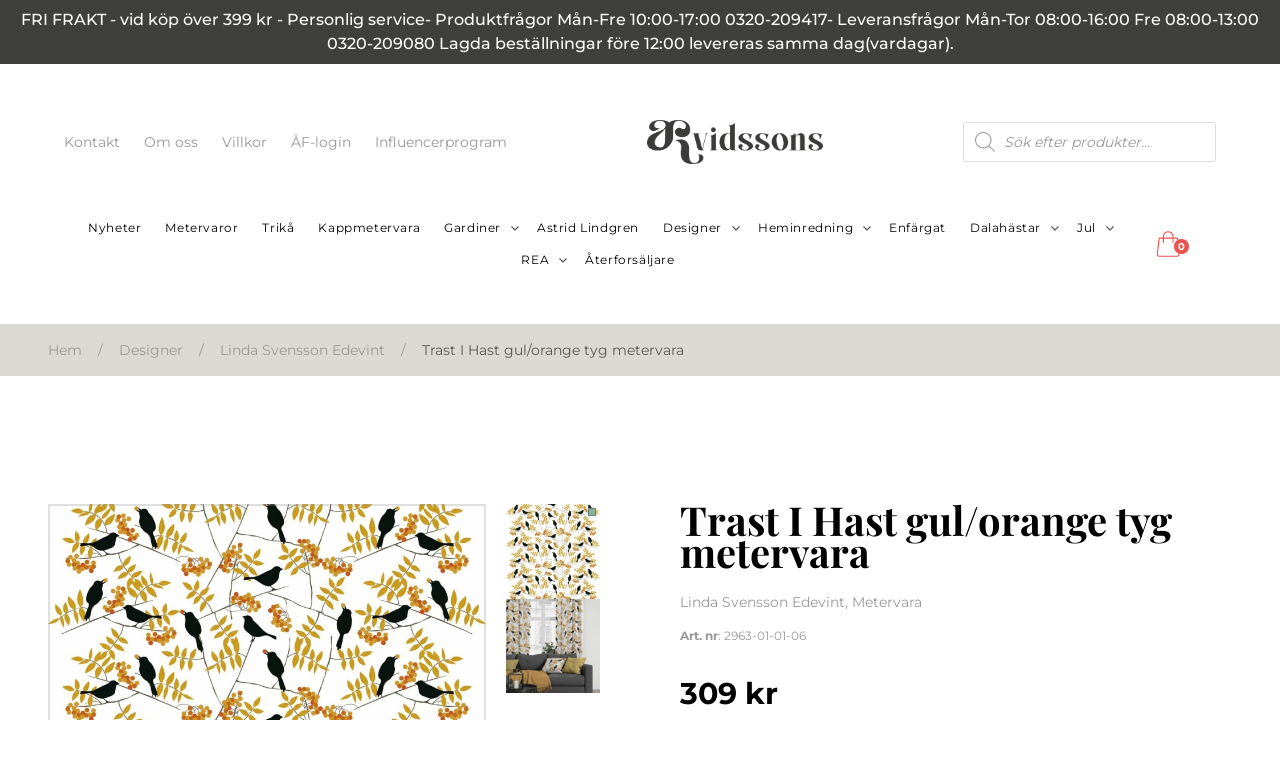

--- FILE ---
content_type: text/html; charset=UTF-8
request_url: https://arvidssonstextil.se/produkt/trast-i-hast-gul-orange-tyg-metervara/
body_size: 23733
content:
<!DOCTYPE html>
<html lang="sv-SE" prefix="og: https://ogp.me/ns#">

<head>
	<meta charset="UTF-8">
	<meta name="viewport" content="width=device-width">
	<link rel="profile" href="http://gmpg.org/xfn/11">
	<link rel="pingback" href="https://arvidssonstextil.se/wordpress/xmlrpc.php">

	<link rel="icon" href="https://arvidssonstextil.se/uploads/2023/02/cropped-logobadgeprim-32x32.png" sizes="32x32" />
<link rel="icon" href="https://arvidssonstextil.se/uploads/2023/02/cropped-logobadgeprim-192x192.png" sizes="192x192" />
<link rel="apple-touch-icon" href="https://arvidssonstextil.se/uploads/2023/02/cropped-logobadgeprim-180x180.png" />
<meta name="msapplication-TileImage" content="https://arvidssonstextil.se/uploads/2023/02/cropped-logobadgeprim-270x270.png" />
<script id="cookieyes" type="text/javascript" src="https://cdn-cookieyes.com/client_data/3b7bc5885a046e6d856002b5/script.js"></script>
<!-- Google Tag Manager for WordPress by gtm4wp.com -->
<script data-cfasync="false" data-pagespeed-no-defer>
	var gtm4wp_datalayer_name = "dataLayer";
	var dataLayer = dataLayer || [];
	const gtm4wp_use_sku_instead = false;
	const gtm4wp_id_prefix = '';
	const gtm4wp_remarketing = false;
	const gtm4wp_eec = true;
	const gtm4wp_classicec = false;
	const gtm4wp_currency = 'SEK';
	const gtm4wp_product_per_impression = 10;
	const gtm4wp_needs_shipping_address = false;
	const gtm4wp_business_vertical = 'retail';
	const gtm4wp_business_vertical_id = 'id';
</script>
<!-- End Google Tag Manager for WordPress by gtm4wp.com -->
<!-- Search Engine Optimization by Rank Math - https://s.rankmath.com/home -->
<title>Trast I Hast gul/orange tyg metervara - Arvidssons</title>
<meta name="robots" content="follow, index, max-snippet:-1, max-video-preview:-1, max-image-preview:large"/>
<link rel="canonical" href="https://arvidssonstextil.se/produkt/trast-i-hast-gul-orange-tyg-metervara/" />
<meta property="og:locale" content="sv_SE" />
<meta property="og:type" content="product" />
<meta property="og:title" content="Trast I Hast gul/orange tyg metervara - Arvidssons" />
<meta property="og:url" content="https://arvidssonstextil.se/produkt/trast-i-hast-gul-orange-tyg-metervara/" />
<meta property="og:site_name" content="Arvidssons" />
<meta property="og:updated_time" content="2026-01-08T14:09:26+00:00" />
<meta property="og:image" content="https://arvidssonstextil.se/uploads/2023/05/2963-01-01-06-trast-i-hast-100-bom-mtv-ctc.jpg" />
<meta property="og:image:secure_url" content="https://arvidssonstextil.se/uploads/2023/05/2963-01-01-06-trast-i-hast-100-bom-mtv-ctc.jpg" />
<meta property="og:image:width" content="1129" />
<meta property="og:image:height" content="1504" />
<meta property="og:image:alt" content="Trast I Hast gul/orange tyg metervara" />
<meta property="og:image:type" content="image/jpeg" />
<meta property="product:price:amount" content="309" />
<meta property="product:price:currency" content="SEK" />
<meta property="product:availability" content="instock" />
<meta name="twitter:card" content="summary_large_image" />
<meta name="twitter:title" content="Trast I Hast gul/orange tyg metervara - Arvidssons" />
<meta name="twitter:image" content="https://arvidssonstextil.se/uploads/2023/05/2963-01-01-06-trast-i-hast-100-bom-mtv-ctc.jpg" />
<meta name="twitter:label1" content="Price" />
<meta name="twitter:data1" content="309&nbsp;&#107;&#114;" />
<meta name="twitter:label2" content="Availability" />
<meta name="twitter:data2" content="I lager" />
<script type="application/ld+json" class="rank-math-schema">{"@context":"https://schema.org","@graph":[{"@type":"Organization","@id":"https://arvidssonstextil.se/#organization","name":"Arvidssons","logo":{"@type":"ImageObject","@id":"https://arvidssonstextil.se/#logo","url":"https://arvidssonstextil.se/uploads/2023/02/arvidssonstextillogoprim-150x150.png","contentUrl":"https://arvidssonstextil.se/uploads/2023/02/arvidssonstextillogoprim-150x150.png","caption":"Arvidssons","inLanguage":"sv-SE"}},{"@type":"WebSite","@id":"https://arvidssonstextil.se/#website","url":"https://arvidssonstextil.se","name":"Arvidssons","publisher":{"@id":"https://arvidssonstextil.se/#organization"},"inLanguage":"sv-SE"},{"@type":"ImageObject","@id":"https://arvidssonstextil.se/uploads/2023/05/2963-01-01-06-trast-i-hast-100-bom-mtv-ctc.jpg","url":"https://arvidssonstextil.se/uploads/2023/05/2963-01-01-06-trast-i-hast-100-bom-mtv-ctc.jpg","width":"1129","height":"1504","inLanguage":"sv-SE"},{"@type":"BreadcrumbList","@id":"https://arvidssonstextil.se/produkt/trast-i-hast-gul-orange-tyg-metervara/#breadcrumb","itemListElement":[{"@type":"ListItem","position":"1","item":{"@id":"https://arvidssonstextil.se","name":"Home"}},{"@type":"ListItem","position":"2","item":{"@id":"https://arvidssonstextil.se/produkt-kategori/designer/linda-svensson-edevint/","name":"Linda Svensson Edevint"}},{"@type":"ListItem","position":"3","item":{"@id":"https://arvidssonstextil.se/produkt/trast-i-hast-gul-orange-tyg-metervara/","name":"Trast I Hast gul/orange tyg metervara"}}]},{"@type":"ItemPage","@id":"https://arvidssonstextil.se/produkt/trast-i-hast-gul-orange-tyg-metervara/#webpage","url":"https://arvidssonstextil.se/produkt/trast-i-hast-gul-orange-tyg-metervara/","name":"Trast I Hast gul/orange tyg metervara - Arvidssons","datePublished":"2023-08-07T09:29:45+00:00","dateModified":"2026-01-08T14:09:26+00:00","isPartOf":{"@id":"https://arvidssonstextil.se/#website"},"primaryImageOfPage":{"@id":"https://arvidssonstextil.se/uploads/2023/05/2963-01-01-06-trast-i-hast-100-bom-mtv-ctc.jpg"},"inLanguage":"sv-SE","breadcrumb":{"@id":"https://arvidssonstextil.se/produkt/trast-i-hast-gul-orange-tyg-metervara/#breadcrumb"}},{"@type":"Product","name":"Trast I Hast gul/orange tyg metervara - Arvidssons","sku":"2963-01-01-06","category":"Designer &gt; Linda Svensson Edevint","mainEntityOfPage":{"@id":"https://arvidssonstextil.se/produkt/trast-i-hast-gul-orange-tyg-metervara/#webpage"},"offers":{"@type":"Offer","price":"309.00","priceCurrency":"SEK","priceValidUntil":"2027-12-31","availability":"https://schema.org/InStock","itemCondition":"NewCondition","url":"https://arvidssonstextil.se/produkt/trast-i-hast-gul-orange-tyg-metervara/","seller":{"@type":"Organization","@id":"https://arvidssonstextil.se/","name":"Arvidssons","url":"https://arvidssonstextil.se","logo":""},"priceSpecification":{"price":"309","priceCurrency":"SEK","valueAddedTaxIncluded":"true"}},"additionalProperty":[{"@type":"PropertyValue","name":"pa_designer","value":"Linda Svensson Edevint"},{"@type":"PropertyValue","name":"pa_bredd","value":"150 cm"},{"@type":"PropertyValue","name":"pa_monsterrapport","value":"51cm"},{"@type":"PropertyValue","name":"pa_kvalitet","value":"100 % Bomull"},{"@type":"PropertyValue","name":"pa_tvattrad","value":"30 grader"},{"@type":"PropertyValue","name":"pa_tillverkningsland","value":"Spanien"},{"@type":"PropertyValue","name":"pa_farg","value":"Gul, Orange"}],"@id":"https://arvidssonstextil.se/produkt/trast-i-hast-gul-orange-tyg-metervara/#richSnippet","image":{"@id":"https://arvidssonstextil.se/uploads/2023/05/2963-01-01-06-trast-i-hast-100-bom-mtv-ctc.jpg"}}]}</script>
<!-- /Rank Math WordPress SEO plugin -->

<style id='ce4wp-subscribe-style-inline-css' type='text/css'>
.wp-block-ce4wp-subscribe{max-width:840px;margin:0 auto}.wp-block-ce4wp-subscribe .title{margin-bottom:0}.wp-block-ce4wp-subscribe .subTitle{margin-top:0;font-size:0.8em}.wp-block-ce4wp-subscribe .disclaimer{margin-top:5px;font-size:0.8em}.wp-block-ce4wp-subscribe .disclaimer .disclaimer-label{margin-left:10px}.wp-block-ce4wp-subscribe .inputBlock{width:100%;margin-bottom:10px}.wp-block-ce4wp-subscribe .inputBlock input{width:100%}.wp-block-ce4wp-subscribe .inputBlock label{display:inline-block}.wp-block-ce4wp-subscribe .submit-button{margin-top:25px;display:block}.wp-block-ce4wp-subscribe .required-text{display:inline-block;margin:0;padding:0;margin-left:0.3em}.wp-block-ce4wp-subscribe .onSubmission{height:0;max-width:840px;margin:0 auto}.wp-block-ce4wp-subscribe .firstNameSummary .lastNameSummary{text-transform:capitalize}.wp-block-ce4wp-subscribe .ce4wp-inline-notification{display:flex;flex-direction:row;align-items:center;padding:13px 10px;width:100%;height:40px;border-style:solid;border-color:orange;border-width:1px;border-left-width:4px;border-radius:3px;background:rgba(255,133,15,0.1);flex:none;order:0;flex-grow:1;margin:0px 0px}.wp-block-ce4wp-subscribe .ce4wp-inline-warning-text{font-style:normal;font-weight:normal;font-size:16px;line-height:20px;display:flex;align-items:center;color:#571600;margin-left:9px}.wp-block-ce4wp-subscribe .ce4wp-inline-warning-icon{color:orange}.wp-block-ce4wp-subscribe .ce4wp-inline-warning-arrow{color:#571600;margin-left:auto}.wp-block-ce4wp-subscribe .ce4wp-banner-clickable{cursor:pointer}.ce4wp-link{cursor:pointer}

.no-flex{display:block}.sub-header{margin-bottom:1em}


</style>
<style id='woocommerce-inline-inline-css' type='text/css'>
.woocommerce form .form-row .required { visibility: visible; }
</style>
<link rel='stylesheet' id='wpsl-styles-css' href='https://arvidssonstextil.se/plugins/wp-store-locator/css/styles.min.css?ver=2.2.236' type='text/css' media='all' />
<link rel='stylesheet' id='dgwt-wcas-style-css' href='https://arvidssonstextil.se/plugins/ajax-search-for-woocommerce-premium/assets/css/style.min.css?ver=1.23.0' type='text/css' media='all' />
<link rel='stylesheet' id='nxtmntn-css' href='https://arvidssonstextil.se/themes/nxtmntn/assets/css/app.css?ver=1.0.4' type='text/css' media='all' />
<script type='text/javascript' src='https://arvidssonstextil.se/wordpress/wp-includes/js/jquery/jquery.min.js?ver=3.6.4' id='jquery-core-js'></script>
<script type='text/javascript' src='https://arvidssonstextil.se/wordpress/wp-includes/js/jquery/jquery-migrate.min.js?ver=3.4.0' id='jquery-migrate-js'></script>
<script type='text/javascript' src='https://arvidssonstextil.se/plugins/duracelltomi-google-tag-manager/js/gtm4wp-woocommerce-enhanced.js?ver=1.16.2' id='gtm4wp-woocommerce-enhanced-js'></script>

<!-- Google Tag Manager for WordPress by gtm4wp.com -->
<!-- GTM Container placement set to automatic -->
<script data-cfasync="false" data-pagespeed-no-defer type="text/javascript">
	var dataLayer_content = {"pagePostType":"product","pagePostType2":"single-product","pagePostAuthor":"jonas","productRatingCounts":[],"productAverageRating":0,"productReviewCount":0,"productType":"simple","productIsVariable":0,"event":"gtm4wp.changeDetailViewEEC","ecommerce":{"currencyCode":"SEK","detail":{"products":[{"id":7212,"name":"Trast I Hast gul\/orange tyg metervara","sku":"2963-01-01-06","category":"Linda Svensson Edevint","price":309,"stocklevel":55}]}}};
	dataLayer.push( dataLayer_content );
</script>
<script data-cfasync="false">
(function(w,d,s,l,i){w[l]=w[l]||[];w[l].push({'gtm.start':
new Date().getTime(),event:'gtm.js'});var f=d.getElementsByTagName(s)[0],
j=d.createElement(s),dl=l!='dataLayer'?'&l='+l:'';j.async=true;j.src=
'//www.googletagmanager.com/gtm.'+'js?id='+i+dl;f.parentNode.insertBefore(j,f);
})(window,document,'script','dataLayer','GTM-PMRPSBD');
</script>
<!-- End Google Tag Manager -->
<!-- End Google Tag Manager for WordPress by gtm4wp.com -->		<style>
			.dgwt-wcas-ico-magnifier,.dgwt-wcas-ico-magnifier-handler{max-width:20px}.dgwt-wcas-search-wrapp{max-width:600px}		</style>
			<noscript><style>.woocommerce-product-gallery{ opacity: 1 !important; }</style></noscript>
			<!-- Facebook Pixel Code -->
		<script>
			!function (f, b, e, v, n, t, s) {
				if (f.fbq) return;
				n = f.fbq = function () {
					n.callMethod ?
						n.callMethod.apply(n, arguments) : n.queue.push(arguments)
				};
				if (!f._fbq) f._fbq = n;
				n.push = n;
				n.loaded = !0;
				n.version = '2.0';
				n.queue = [];
				t = b.createElement(e);
				t.async = !0;
				t.src = v;
				s = b.getElementsByTagName(e)[0];
				s.parentNode.insertBefore(t, s)
			}(window, document, 'script',
				'https://connect.facebook.net/en_US/fbevents.js');
			fbq('init', '1057392101749042');
					fbq( 'track', 'PageView' );
				</script>
					<script  type="text/javascript">
				!function(f,b,e,v,n,t,s){if(f.fbq)return;n=f.fbq=function(){n.callMethod?
					n.callMethod.apply(n,arguments):n.queue.push(arguments)};if(!f._fbq)f._fbq=n;
					n.push=n;n.loaded=!0;n.version='2.0';n.queue=[];t=b.createElement(e);t.async=!0;
					t.src=v;s=b.getElementsByTagName(e)[0];s.parentNode.insertBefore(t,s)}(window,
					document,'script','https://connect.facebook.net/en_US/fbevents.js');
			</script>
			<!-- WooCommerce Facebook Integration Begin -->
			<script  type="text/javascript">

				fbq('init', '1057392101749042', {}, {
    "agent": "woocommerce-7.4.0-3.0.25"
});

				fbq( 'track', 'PageView', {
    "source": "woocommerce",
    "version": "7.4.0",
    "pluginVersion": "3.0.25"
} );

				document.addEventListener( 'DOMContentLoaded', function() {
					jQuery && jQuery( function( $ ) {
						// Insert placeholder for events injected when a product is added to the cart through AJAX.
						$( document.body ).append( '<div class=\"wc-facebook-pixel-event-placeholder\"></div>' );
					} );
				}, false );

			</script>
			<!-- WooCommerce Facebook Integration End -->
					<style type="text/css" id="wp-custom-css">
			body.logged-in .woocommerce .mailchimp-newsletter {
	display: none;
}
/* Dölj cookie-bannern */
.fixed.inset-x-2, 
.fixed.inset-x-6, 
.fixed.inset-x-12 {
  display: none !important;
}		</style>
		
		<meta name="google-site-verification" content="kKSHvV39tMi24Nhu3qIHcOhgn49HRtpdM1P2mBQcrWk" />

<meta name="google-site-verification" content="hxN3YhD7RBDACJkvgY-T2i4sYVzWS3nfLD6N-JQ9oW0" />

<meta name="google-site-verification" content="C_W-zAsj7I7HwByHONHMGbQXeFDqF6UfNIo9yoILqzA" />
<script id="mcjs">!function(c,h,i,m,p){m=c.createElement(h),p=c.getElementsByTagName(h)[0],m.async=1,m.src=i,p.parentNode.insertBefore(m,p)}(document,"script","https://chimpstatic.com/mcjs-connected/js/users/6f4438a6f92f2057e723d3ff1/c5e90485d285958d2933e89c1.js");</script>
<!-- Google Tag Manager
<script>(function(w,d,s,l,i){w[l]=w[l]||[];w[l].push({'gtm.start':
new Date().getTime(),event:'gtm.js'});var f=d.getElementsByTagName(s)[0],
j=d.createElement(s),dl=l!='dataLayer'?'&l='+l:'';j.async=true;j.src=
'https://www.googletagmanager.com/gtm.js?id='+i+dl;f.parentNode.insertBefore(j,f);
})(window,document,'script','dataLayer','GTM-PMRPSBD');</script>
End Google Tag Manager -->
</head>

<body class="product-template-default single single-product postid-7212 wp-custom-logo bg-white text-darkest antialiased theme-nxtmntn woocommerce woocommerce-page woocommerce-no-js">
	
	<div class="sticky w-full top-0 right-0 left-0 bottom-0 xl:mb-2">
  
<div class="w-full"> 
    <div class="w-full bg-darkest text-white font-medium text-sm p-2 text-center items-center justify-center  md:text-base">
        <p>FRI FRAKT - vid köp över 399 kr - Personlig service- Produktfrågor Mån-Fre 10:00-17:00 0320-209417- Leveransfrågor Mån-Tor 08:00-16:00 Fre 08:00-13:00  0320-209080 Lagda beställningar före 12:00 levereras samma dag(vardagar).</p>
    </div>
</div>

</div>

<header x-data="{ 
  openCart: false,
  scrolled: false,
  width: window.innerWidth,
  breakpoint: 1279,
  open: window.innerWidth > 1279,
  usedKeyboard: false,
}"  @keydown.tab.window="usedKeyboard = true"
  @resize.window.debounce.100="width = window.innerWidth;open = width > breakpoint"
  class="sticky  z-20  top-0  right-0  left-0  flex  xl:block   items-center  justify-between  py-3  xl:p-4  bg-white  transition-colors">

  <div class="flex  gap-6  container  mx-auto  xl:flex-row items-center justify-between xl:py-2 xl:pb-6">

        <div class="hidden  xl:block">
        <div class="space-x-3  py-2  md:space-x-5  lg:p-0  2xl:p-6">
            
                    <a class="button  text-light  text-xs  text-medium  hover:text-dark  md:text-sm" href="#footer"
                        target="_self">Kontakt                    </a>

                            
                    <a class="button  text-light  text-xs  text-medium  hover:text-dark  md:text-sm" href="/om-oss/"
                        target="_self">Om oss                    </a>

                            
                    <a class="button  text-light  text-xs  text-medium  hover:text-dark  md:text-sm" href="/villkor/"
                        target="_self">Villkor                    </a>

                            
                    <a class="button  text-light  text-xs  text-medium  hover:text-dark  md:text-sm" href="https://retail.arvidssonstextil.se"
                        target="_blank">ÅF-login                    </a>

                            
                    <a class="button  text-light  text-xs  text-medium  hover:text-dark  md:text-sm" href="https://arvidssonstextil.se/influencer-och-ambassador/"
                        target="_self">Influencerprogram                    </a>

                                    </div>
    </div>

    <div class="logo  2xl:w-[700px]  xl:p-6">
      <a class="flex justify-center" href="https://arvidssonstextil.se" title="To frontpage">
                  <img width="1024" height="257" src="https://arvidssonstextil.se/uploads/2023/02/arvidssonstextillogoprim-1024x257.png" class="w-28  xl:w-44" alt="Arvidssons Textil" decoding="async" loading="lazy" srcset="https://arvidssonstextil.se/uploads/2023/02/arvidssonstextillogoprim-1024x257.png 1024w, https://arvidssonstextil.se/uploads/2023/02/arvidssonstextillogoprim-400x100.png 400w, https://arvidssonstextil.se/uploads/2023/02/arvidssonstextillogoprim-600x151.png 600w, https://arvidssonstextil.se/uploads/2023/02/arvidssonstextillogoprim-64x16.png 64w, https://arvidssonstextil.se/uploads/2023/02/arvidssonstextillogoprim-300x75.png 300w, https://arvidssonstextil.se/uploads/2023/02/arvidssonstextillogoprim-768x193.png 768w, https://arvidssonstextil.se/uploads/2023/02/arvidssonstextillogoprim-1536x386.png 1536w, https://arvidssonstextil.se/uploads/2023/02/arvidssonstextillogoprim.png 2035w" sizes="(max-width: 1024px) 100vw, 1024px" />              </a>
    </div>

    <div class="flex flex-row">
      <div  class="dgwt-wcas-search-wrapp dgwt-wcas-no-submit woocommerce dgwt-wcas-style-solaris js-dgwt-wcas-layout-icon-flexible dgwt-wcas-layout-icon-flexible js-dgwt-wcas-mobile-overlay-enabled">
			<div  class="dgwt-wcas-search-icon js-dgwt-wcas-search-icon-handler">				<svg class="dgwt-wcas-ico-magnifier-handler" xmlns="http://www.w3.org/2000/svg"
					 xmlns:xlink="http://www.w3.org/1999/xlink" x="0px" y="0px"
					 viewBox="0 0 51.539 51.361" xml:space="preserve">
		             <path 						   d="M51.539,49.356L37.247,35.065c3.273-3.74,5.272-8.623,5.272-13.983c0-11.742-9.518-21.26-21.26-21.26 S0,9.339,0,21.082s9.518,21.26,21.26,21.26c5.361,0,10.244-1.999,13.983-5.272l14.292,14.292L51.539,49.356z M2.835,21.082 c0-10.176,8.249-18.425,18.425-18.425s18.425,8.249,18.425,18.425S31.436,39.507,21.26,39.507S2.835,31.258,2.835,21.082z"/>
				</svg>
				</div>
		<div class="dgwt-wcas-search-icon-arrow"></div>
		<form class="dgwt-wcas-search-form" role="search" action="https://arvidssonstextil.se/" method="get">
		<div class="dgwt-wcas-sf-wrapp">
							<svg class="dgwt-wcas-ico-magnifier" xmlns="http://www.w3.org/2000/svg"
					 xmlns:xlink="http://www.w3.org/1999/xlink" x="0px" y="0px"
					 viewBox="0 0 51.539 51.361" xml:space="preserve">
		             <path 						   d="M51.539,49.356L37.247,35.065c3.273-3.74,5.272-8.623,5.272-13.983c0-11.742-9.518-21.26-21.26-21.26 S0,9.339,0,21.082s9.518,21.26,21.26,21.26c5.361,0,10.244-1.999,13.983-5.272l14.292,14.292L51.539,49.356z M2.835,21.082 c0-10.176,8.249-18.425,18.425-18.425s18.425,8.249,18.425,18.425S31.436,39.507,21.26,39.507S2.835,31.258,2.835,21.082z"/>
				</svg>
							<label class="screen-reader-text"
			       for="dgwt-wcas-search-input-1">Produktsökning</label>

			<input id="dgwt-wcas-search-input-1"
			       type="search"
			       class="dgwt-wcas-search-input"
			       name="s"
			       value=""
			       placeholder="Sök efter produkter…"
			       autocomplete="off"
				   			/>
			<div class="dgwt-wcas-preloader"></div>

			<div class="dgwt-wcas-voice-search"></div>

			
			<input type="hidden" name="post_type" value="product"/>
			<input type="hidden" name="dgwt_wcas" value="1"/>

			
					</div>
	</form>
</div>
    </div>
  </div>

  <div class="shrink  flex  items-center  justify-end  container  mx-auto  xl:shrink-0">
  <button 
  class="order-last  relative  ml-2  block  w-8  h-8" 
  type="button" 
  aria-controls="main-nav"
  :aria-expanded="open.toString()"
  :aria-pressed="(width < breakpoint + 1 && open).toString()"
  :aria-hidden="(width > breakpoint + 1).toString()"
  x-show="width < breakpoint + 1"
  :class="{ 'focus:outline-none': !usedKeyboard }"
  @click="open = width > breakpoint || !open"
  x-cloak>
    <span class="sr-only">Menu toggle</span>
    <svg xmlns="http://www.w3.org/2000/svg" x-show="!open" x-transition class="absolute  top-0  right-0  h-full  w-full  text-black" fill="none" viewBox="0 0 24 24" stroke="currentColor">
      <path stroke-linecap="round" stroke-linejoin="round" stroke-width="2" d="M4 6h16M4 12h16M4 18h16" />
    </svg>
    <svg xmlns="http://www.w3.org/2000/svg" x-show="open" x-transition class="absolute  top-0  right-0  h-full  w-full  text-black" fill="none" viewBox="0 0 24 24" stroke="currentColor">
      <path stroke-linecap="round" stroke-linejoin="round" stroke-width="2" d="M6 18L18 6M6 6l12 12" />
    </svg>
  </button>

  <nav 
  x-show="open" 
  x-transition 
  class="absolute  top-full  right-0  xl:static  xl:top-auto  xl:right-auto  max-h-96  xl:max-h-full  overflow-auto  xl:overflow-visible  xl:mr-auto  2xl:mx-auto  p-4  xl:p-0  2xl:pl-24  bg-white   xl:bg-transparent" 
  role="navigation" 
  id="main-nav" 
  @click.outside="open = width > breakpoint || false" 
  :aria-hidden="(!open).toString()">
          <ul class="site-menu   justify-center flex  flex-wrap  flex-col  xl:flex-row  w-56  xl:w-auto">
                  
<li>
  <a 
  href="/produkt-kategori/nyheter/" 
  class="block  py-2  px-3 text-sm  lg:text-xs  2xl:text-sm text-black hover:text-primary  font-light  tracking-wider  transition-opacity  hover:opacity-75"
  >
    Nyheter  </a>
</li>
                  
<li>
  <a 
  href="/produkt-kategori/metervara/" 
  class="block  py-2  px-3 text-sm  lg:text-xs  2xl:text-sm text-black hover:text-primary  font-light  tracking-wider  transition-opacity  hover:opacity-75"
  >
    Metervaror  </a>
</li>
                  
<li>
  <a 
  href="/produkt-kategori/trika/" 
  class="block  py-2  px-3 text-sm  lg:text-xs  2xl:text-sm text-black hover:text-primary  font-light  tracking-wider  transition-opacity  hover:opacity-75"
  >
    Trikå  </a>
</li>
                  
<li>
  <a 
  href="/produkt-kategori/kappmetervara/" 
  class="block  py-2  px-3 text-sm  lg:text-xs  2xl:text-sm text-black hover:text-primary  font-light  tracking-wider  transition-opacity  hover:opacity-75"
  >
    Kappmetervara  </a>
</li>
                  
  <li x-data="{ 
    dropdownOpen: false,
  }" class="relative">
    <div class="inline-flex items-center">
      <a href="/produkt-kategori/gardiner/"
        class="flex  items-center text-sm  lg:text-xs  2xl:text-sm  py-2  pl-3  text-black  font-light  tracking-wider  transition-opacity  cursor-pointer   hover:opacity-75">
        Gardiner      </a>
      <button @click="dropdownOpen = ! dropdownOpen" type="button" class="grid  place-content-center  w-6  h-6 hover:cursor-pointer">
        <svg xmlns="http://www.w3.org/2000/svg" width="8" height="4.94" viewBox="0 0 8 4.94" class="ml-1  transition-all  transform-gpu"
          :class="{ 'rotate-90': dropdownOpen }">
          <path id="Icon_material-keyboard-arrow-down" data-name="Icon material-keyboard-arrow-down" d="M9.94,11.76,13,14.813l3.06-3.053.94.94-4,4-4-4Z" transform="translate(-9 -11.76)" fill="#595957"/>
        </svg>
    </button>
    </div>
          <ul x-show="dropdownOpen" x-transition @click.outside="dropdownOpen = false"
        class="lg:absolute  lg:top-full lg:right-0  pt-1  px-2  pb-2  lg:p-4  rounded-sm  lg:bg-white   transform-gpu border border-[rgba(0,0,0,.2) z-4">

                            <li>
            <a href="/produkt-kategori/gardiner/multibandslangder"
              class="block  py-1  px-3 text-sm text-black  transition-opacity  hover:opacity-75"
              >
              Multibandslängd            </a>
          </li>
                            <li>
            <a href="/produkt-kategori/gardiner/panellangder"
              class="block  py-1  px-3 text-sm text-black  transition-opacity  hover:opacity-75"
              >
              Panellängd            </a>
          </li>
        
      </ul>
      </li>
                  
<li>
  <a 
  href="/produkt-kategori/designers/astrid-lindgren/" 
  class="block  py-2  px-3 text-sm  lg:text-xs  2xl:text-sm text-black hover:text-primary  font-light  tracking-wider  transition-opacity  hover:opacity-75"
  >
    Astrid Lindgren  </a>
</li>
                  
  <li x-data="{ 
    dropdownOpen: false,
  }" class="relative">
    <div class="inline-flex items-center">
      <a href="/produkt-kategori/designer/"
        class="flex  items-center text-sm  lg:text-xs  2xl:text-sm  py-2  pl-3  text-black  font-light  tracking-wider  transition-opacity  cursor-pointer   hover:opacity-75">
        Designer      </a>
      <button @click="dropdownOpen = ! dropdownOpen" type="button" class="grid  place-content-center  w-6  h-6 hover:cursor-pointer">
        <svg xmlns="http://www.w3.org/2000/svg" width="8" height="4.94" viewBox="0 0 8 4.94" class="ml-1  transition-all  transform-gpu"
          :class="{ 'rotate-90': dropdownOpen }">
          <path id="Icon_material-keyboard-arrow-down" data-name="Icon material-keyboard-arrow-down" d="M9.94,11.76,13,14.813l3.06-3.053.94.94-4,4-4-4Z" transform="translate(-9 -11.76)" fill="#595957"/>
        </svg>
    </button>
    </div>
          <ul x-show="dropdownOpen" x-transition @click.outside="dropdownOpen = false"
        class="lg:absolute  lg:top-full lg:right-0  pt-1  px-2  pb-2  lg:p-4  rounded-sm  lg:bg-white   transform-gpu border border-[rgba(0,0,0,.2) z-4">

                            <li>
            <a href="/produkt-kategori/designers/arvidssons-textil/"
              class="block  py-1  px-3 text-sm text-black  transition-opacity  hover:opacity-75"
              >
              Arvidssons Textil            </a>
          </li>
                            <li>
            <a href="/produkt-kategori/designers/asa-ericson/"
              class="block  py-1  px-3 text-sm text-black  transition-opacity  hover:opacity-75"
              >
              Åsa Ericson            </a>
          </li>
                            <li>
            <a href="/produkt-kategori/designers/bjork-forth/"
              class="block  py-1  px-3 text-sm text-black  transition-opacity  hover:opacity-75"
              >
              Björk Forth            </a>
          </li>
                            <li>
            <a href="/produkt-kategori/designers/carola-bengtsson-malmstrom/"
              class="block  py-1  px-3 text-sm text-black  transition-opacity  hover:opacity-75"
              >
              Carola Bengtsson Malmström            </a>
          </li>
                            <li>
            <a href="/produkt-kategori/designers/edholm-ullenius/"
              class="block  py-1  px-3 text-sm text-black  transition-opacity  hover:opacity-75"
              >
              Edholm Ullenius            </a>
          </li>
                            <li>
            <a href="/produkt-kategori/designers/hanna-werning/"
              class="block  py-1  px-3 text-sm text-black  transition-opacity  hover:opacity-75"
              >
              Hanna Werning            </a>
          </li>
                            <li>
            <a href="/produkt-kategori/designers/kullastintan/"
              class="block  py-1  px-3 text-sm text-black  transition-opacity  hover:opacity-75"
              >
              Kullastintan            </a>
          </li>
                            <li>
            <a href="/produkt-kategori/designers/linda-svensson-edevint/"
              class="block  py-1  px-3 text-sm text-black  transition-opacity  hover:opacity-75"
              >
              Linda Svensson Edevint            </a>
          </li>
                            <li>
            <a href="/produkt-kategori/designers/louise-videlyck/"
              class="block  py-1  px-3 text-sm text-black  transition-opacity  hover:opacity-75"
              >
              Louise Videlyck            </a>
          </li>
                            <li>
            <a href="/produkt-kategori/designers/mialotta-arvidsson-mars/"
              class="block  py-1  px-3 text-sm text-black  transition-opacity  hover:opacity-75"
              >
              Mialotta Arvidsson Mars            </a>
          </li>
                            <li>
            <a href="/produkt-kategori/designers/minmona-blomstrande-design/"
              class="block  py-1  px-3 text-sm text-black  transition-opacity  hover:opacity-75"
              >
              Minmona blomstrande design            </a>
          </li>
                            <li>
            <a href="/produkt-kategori/designers/nancy-bladfalt/"
              class="block  py-1  px-3 text-sm text-black  transition-opacity  hover:opacity-75"
              >
              Nancy Bladfält            </a>
          </li>
                            <li>
            <a href="/produkt-kategori/designers/niina-aalto/"
              class="block  py-1  px-3 text-sm text-black  transition-opacity  hover:opacity-75"
              >
              Niina Aalto            </a>
          </li>
                            <li>
            <a href="/produkt-kategori/designers/sara-berner/"
              class="block  py-1  px-3 text-sm text-black  transition-opacity  hover:opacity-75"
              >
              Sara Berner            </a>
          </li>
                            <li>
            <a href="/produkt-kategori/designers/soder-lood/"
              class="block  py-1  px-3 text-sm text-black  transition-opacity  hover:opacity-75"
              >
              Söder & Lood            </a>
          </li>
                            <li>
            <a href="/produkt-kategori/designers/teija-bruhn/"
              class="block  py-1  px-3 text-sm text-black  transition-opacity  hover:opacity-75"
              >
              Teija Bruhn            </a>
          </li>
        
      </ul>
      </li>
                  
  <li x-data="{ 
    dropdownOpen: false,
  }" class="relative">
    <div class="inline-flex items-center">
      <a href="/produkt-kategori/heminredning/"
        class="flex  items-center text-sm  lg:text-xs  2xl:text-sm  py-2  pl-3  text-black  font-light  tracking-wider  transition-opacity  cursor-pointer   hover:opacity-75">
        Heminredning      </a>
      <button @click="dropdownOpen = ! dropdownOpen" type="button" class="grid  place-content-center  w-6  h-6 hover:cursor-pointer">
        <svg xmlns="http://www.w3.org/2000/svg" width="8" height="4.94" viewBox="0 0 8 4.94" class="ml-1  transition-all  transform-gpu"
          :class="{ 'rotate-90': dropdownOpen }">
          <path id="Icon_material-keyboard-arrow-down" data-name="Icon material-keyboard-arrow-down" d="M9.94,11.76,13,14.813l3.06-3.053.94.94-4,4-4-4Z" transform="translate(-9 -11.76)" fill="#595957"/>
        </svg>
    </button>
    </div>
          <ul x-show="dropdownOpen" x-transition @click.outside="dropdownOpen = false"
        class="lg:absolute  lg:top-full lg:right-0  pt-1  px-2  pb-2  lg:p-4  rounded-sm  lg:bg-white   transform-gpu border border-[rgba(0,0,0,.2) z-4">

                            <li>
            <a href="/produkt-kategori/dalahastar/"
              class="block  py-1  px-3 text-sm text-black  transition-opacity  hover:opacity-75"
              >
              Dalahästar            </a>
          </li>
                            <li>
            <a href="/produkt-kategori/heminredning/kassar/"
              class="block  py-1  px-3 text-sm text-black  transition-opacity  hover:opacity-75"
              >
              Kassar            </a>
          </li>
                            <li>
            <a href="/produkt-kategori/heminredning/brickor/"
              class="block  py-1  px-3 text-sm text-black  transition-opacity  hover:opacity-75"
              >
              Brickor            </a>
          </li>
                            <li>
            <a href="/produkt-kategori/heminredning/disktrasor/"
              class="block  py-1  px-3 text-sm text-black  transition-opacity  hover:opacity-75"
              >
              Disktrasor            </a>
          </li>
                            <li>
            <a href="/produkt-kategori/heminredning/forkladen/"
              class="block  py-1  px-3 text-sm text-black  transition-opacity  hover:opacity-75"
              >
              Förkläden            </a>
          </li>
                            <li>
            <a href="/produkt-kategori/heminredning/grytlappar/"
              class="block  py-1  px-3 text-sm text-black  transition-opacity  hover:opacity-75"
              >
              Grytlappar            </a>
          </li>
                            <li>
            <a href="/produkt-kategori/heminredning/grytunderlagg/"
              class="block  py-1  px-3 text-sm text-black  transition-opacity  hover:opacity-75"
              >
              Grytunderlägg            </a>
          </li>
                            <li>
            <a href="/produkt-kategori/heminredning/kokshanddukar/"
              class="block  py-1  px-3 text-sm text-black  transition-opacity  hover:opacity-75"
              >
              Kökshanddukar            </a>
          </li>
                            <li>
            <a href="/produkt-kategori/heminredning/kuddfodral/"
              class="block  py-1  px-3 text-sm text-black  transition-opacity  hover:opacity-75"
              >
              Kuddfordral            </a>
          </li>
                            <li>
            <a href="/produkt-kategori/heminredning/serveringsbrador/"
              class="block  py-1  px-3 text-sm text-black  transition-opacity  hover:opacity-75"
              >
              Serveringsbrädor            </a>
          </li>
                            <li>
            <a href="/produkt-kategori/heminredning/servetter/"
              class="block  py-1  px-3 text-sm text-black  transition-opacity  hover:opacity-75"
              >
              Servetter            </a>
          </li>
                            <li>
            <a href="/produkt-kategori/heminredning/lampskarmar/"
              class="block  py-1  px-3 text-sm text-black  transition-opacity  hover:opacity-75"
              >
              Lampskärmar            </a>
          </li>
                            <li>
            <a href="/produkt-kategori/heminredning/bordstabletter/"
              class="block  py-1  px-3 text-sm text-black  transition-opacity  hover:opacity-75"
              >
              Bordstabletter            </a>
          </li>
                            <li>
            <a href="/produkt-kategori/heminredning/pladar/"
              class="block  py-1  px-3 text-sm text-black  transition-opacity  hover:opacity-75"
              >
              Plädar            </a>
          </li>
        
      </ul>
      </li>
                  
<li>
  <a 
  href="/produkt-kategori/enfargat/" 
  class="block  py-2  px-3 text-sm  lg:text-xs  2xl:text-sm text-black hover:text-primary  font-light  tracking-wider  transition-opacity  hover:opacity-75"
  >
    Enfärgat  </a>
</li>
                  
  <li x-data="{ 
    dropdownOpen: false,
  }" class="relative">
    <div class="inline-flex items-center">
      <a href="/produkt-kategori/dalahastar/"
        class="flex  items-center text-sm  lg:text-xs  2xl:text-sm  py-2  pl-3  text-black  font-light  tracking-wider  transition-opacity  cursor-pointer   hover:opacity-75">
        Dalahästar      </a>
      <button @click="dropdownOpen = ! dropdownOpen" type="button" class="grid  place-content-center  w-6  h-6 hover:cursor-pointer">
        <svg xmlns="http://www.w3.org/2000/svg" width="8" height="4.94" viewBox="0 0 8 4.94" class="ml-1  transition-all  transform-gpu"
          :class="{ 'rotate-90': dropdownOpen }">
          <path id="Icon_material-keyboard-arrow-down" data-name="Icon material-keyboard-arrow-down" d="M9.94,11.76,13,14.813l3.06-3.053.94.94-4,4-4-4Z" transform="translate(-9 -11.76)" fill="#595957"/>
        </svg>
    </button>
    </div>
          <ul x-show="dropdownOpen" x-transition @click.outside="dropdownOpen = false"
        class="lg:absolute  lg:top-full lg:right-0  pt-1  px-2  pb-2  lg:p-4  rounded-sm  lg:bg-white   transform-gpu border border-[rgba(0,0,0,.2) z-4">

                            <li>
            <a href="/produkt-kategori/dalahastar/"
              class="block  py-1  px-3 text-sm text-black  transition-opacity  hover:opacity-75"
              >
              Dalahästar            </a>
          </li>
                            <li>
            <a href="/produkt-kategori/dalahastar/jubileumsfarg-leksand-30-ar"
              class="block  py-1  px-3 text-sm text-black  transition-opacity  hover:opacity-75"
              >
              Jubileumsfärg Leksand 30 år            </a>
          </li>
        
      </ul>
      </li>
                  
  <li x-data="{ 
    dropdownOpen: false,
  }" class="relative">
    <div class="inline-flex items-center">
      <a href="/produkt-kategori/jul/"
        class="flex  items-center text-sm  lg:text-xs  2xl:text-sm  py-2  pl-3  text-black  font-light  tracking-wider  transition-opacity  cursor-pointer   hover:opacity-75">
        Jul      </a>
      <button @click="dropdownOpen = ! dropdownOpen" type="button" class="grid  place-content-center  w-6  h-6 hover:cursor-pointer">
        <svg xmlns="http://www.w3.org/2000/svg" width="8" height="4.94" viewBox="0 0 8 4.94" class="ml-1  transition-all  transform-gpu"
          :class="{ 'rotate-90': dropdownOpen }">
          <path id="Icon_material-keyboard-arrow-down" data-name="Icon material-keyboard-arrow-down" d="M9.94,11.76,13,14.813l3.06-3.053.94.94-4,4-4-4Z" transform="translate(-9 -11.76)" fill="#595957"/>
        </svg>
    </button>
    </div>
          <ul x-show="dropdownOpen" x-transition @click.outside="dropdownOpen = false"
        class="lg:absolute  lg:top-full lg:right-0  pt-1  px-2  pb-2  lg:p-4  rounded-sm  lg:bg-white   transform-gpu border border-[rgba(0,0,0,.2) z-4">

                            <li>
            <a href="/produkt-kategori/julbrickor/"
              class="block  py-1  px-3 text-sm text-black  transition-opacity  hover:opacity-75"
              >
              Julbrickor            </a>
          </li>
                            <li>
            <a href="/produkt-kategori/juldisktrasor/"
              class="block  py-1  px-3 text-sm text-black  transition-opacity  hover:opacity-75"
              >
              Juldisktrasor            </a>
          </li>
                            <li>
            <a href="/produkt-kategori/julforkladen/"
              class="block  py-1  px-3 text-sm text-black  transition-opacity  hover:opacity-75"
              >
              Julförkläden            </a>
          </li>
                            <li>
            <a href="/produkt-kategori/julgrytlappar/"
              class="block  py-1  px-3 text-sm text-black  transition-opacity  hover:opacity-75"
              >
              Julgrytlappar            </a>
          </li>
                            <li>
            <a href="/produkt-kategori/julgrytunderlagg/"
              class="block  py-1  px-3 text-sm text-black  transition-opacity  hover:opacity-75"
              >
              Julgrytunderlägg            </a>
          </li>
                            <li>
            <a href="/produkt-kategori/julkokshanddukar/"
              class="block  py-1  px-3 text-sm text-black  transition-opacity  hover:opacity-75"
              >
              Julkökshanddukar            </a>
          </li>
                            <li>
            <a href="/produkt-kategori/julkappmetervara/"
              class="block  py-1  px-3 text-sm text-black  transition-opacity  hover:opacity-75"
              >
              Julkappmetervara            </a>
          </li>
                            <li>
            <a href="/produkt-kategori/julkassar/"
              class="block  py-1  px-3 text-sm text-black  transition-opacity  hover:opacity-75"
              >
              Julkassar            </a>
          </li>
                            <li>
            <a href="/produkt-kategori/julkuddfodral/"
              class="block  py-1  px-3 text-sm text-black  transition-opacity  hover:opacity-75"
              >
              Julkuddfodral            </a>
          </li>
                            <li>
            <a href="/produkt-kategori/julmetervaror/"
              class="block  py-1  px-3 text-sm text-black  transition-opacity  hover:opacity-75"
              >
              Julmetervaror            </a>
          </li>
                            <li>
            <a href="/produkt-kategori/julpanellangder/"
              class="block  py-1  px-3 text-sm text-black  transition-opacity  hover:opacity-75"
              >
              Julpanellängder            </a>
          </li>
                            <li>
            <a href="/produkt-kategori/julserveringsbrador/"
              class="block  py-1  px-3 text-sm text-black  transition-opacity  hover:opacity-75"
              >
              Julserveringsbrädor            </a>
          </li>
                            <li>
            <a href="/produkt-kategori/jultrika/"
              class="block  py-1  px-3 text-sm text-black  transition-opacity  hover:opacity-75"
              >
              Jultrikå            </a>
          </li>
        
      </ul>
      </li>
                  
  <li x-data="{ 
    dropdownOpen: false,
  }" class="relative">
    <div class="inline-flex items-center">
      <a href="/produkt-kategori/sale/"
        class="flex  items-center text-sm  lg:text-xs  2xl:text-sm  py-2  pl-3  text-black  font-light  tracking-wider  transition-opacity  cursor-pointer   hover:opacity-75">
        REA      </a>
      <button @click="dropdownOpen = ! dropdownOpen" type="button" class="grid  place-content-center  w-6  h-6 hover:cursor-pointer">
        <svg xmlns="http://www.w3.org/2000/svg" width="8" height="4.94" viewBox="0 0 8 4.94" class="ml-1  transition-all  transform-gpu"
          :class="{ 'rotate-90': dropdownOpen }">
          <path id="Icon_material-keyboard-arrow-down" data-name="Icon material-keyboard-arrow-down" d="M9.94,11.76,13,14.813l3.06-3.053.94.94-4,4-4-4Z" transform="translate(-9 -11.76)" fill="#595957"/>
        </svg>
    </button>
    </div>
          <ul x-show="dropdownOpen" x-transition @click.outside="dropdownOpen = false"
        class="lg:absolute  lg:top-full lg:right-0  pt-1  px-2  pb-2  lg:p-4  rounded-sm  lg:bg-white   transform-gpu border border-[rgba(0,0,0,.2) z-4">

                            <li>
            <a href="/produkt-kategori/brickor-rea/"
              class="block  py-1  px-3 text-sm text-black  transition-opacity  hover:opacity-75"
              >
              Brickor            </a>
          </li>
                            <li>
            <a href="/produkt-kategori/forkladen-rea/"
              class="block  py-1  px-3 text-sm text-black  transition-opacity  hover:opacity-75"
              >
              Förkläden            </a>
          </li>
                            <li>
            <a href="/produkt-kategori/grytunderlagg-rea/"
              class="block  py-1  px-3 text-sm text-black  transition-opacity  hover:opacity-75"
              >
              Grytunderlägg            </a>
          </li>
                            <li>
            <a href="/produkt-kategori/handdukar-rea/"
              class="block  py-1  px-3 text-sm text-black  transition-opacity  hover:opacity-75"
              >
              Handdukar            </a>
          </li>
                            <li>
            <a href="/produkt-kategori/kassar-rea/"
              class="block  py-1  px-3 text-sm text-black  transition-opacity  hover:opacity-75"
              >
              Kassar            </a>
          </li>
                            <li>
            <a href="/produkt-kategori/kuddfodral-rea/"
              class="block  py-1  px-3 text-sm text-black  transition-opacity  hover:opacity-75"
              >
              Kuddfodral            </a>
          </li>
                            <li>
            <a href="/produkt-kategori/metervara-rea/"
              class="block  py-1  px-3 text-sm text-black  transition-opacity  hover:opacity-75"
              >
              Metervara            </a>
          </li>
                            <li>
            <a href="/produkt-kategori/multibandslangder-rea/"
              class="block  py-1  px-3 text-sm text-black  transition-opacity  hover:opacity-75"
              >
              Multibandslängder            </a>
          </li>
                            <li>
            <a href="/produkt-kategori/panellangder-rea/"
              class="block  py-1  px-3 text-sm text-black  transition-opacity  hover:opacity-75"
              >
              Panellängder            </a>
          </li>
                            <li>
            <a href="/produkt-kategori/serveringsbrador-rea/"
              class="block  py-1  px-3 text-sm text-black  transition-opacity  hover:opacity-75"
              >
              Serveringsbrädor            </a>
          </li>
                            <li>
            <a href="/produkt-kategori/servetter-rea/"
              class="block  py-1  px-3 text-sm text-black  transition-opacity  hover:opacity-75"
              >
              Servetter            </a>
          </li>
                            <li>
            <a href="/produkt-kategori/grytlappar-rea/"
              class="block  py-1  px-3 text-sm text-black  transition-opacity  hover:opacity-75"
              >
              Grytlappar            </a>
          </li>
                            <li>
            <a href="/produkt-kategori/trika-rea/"
              class="block  py-1  px-3 text-sm text-black  transition-opacity  hover:opacity-75"
              >
              Trikå            </a>
          </li>
        
      </ul>
      </li>
                  
<li>
  <a 
  href="/aterforsaljare/" 
  class="block  py-2  px-3 text-sm  lg:text-xs  2xl:text-sm text-black hover:text-primary  font-light  tracking-wider  transition-opacity  hover:opacity-75"
  >
    Återforsäljare  </a>
</li>
        
                          <li>
            <a 
            href="#footer" 
            class="block  py-2  px-3 text-sm text-black hover:text-primary  font-light  tracking-wider  transition-opacity  hover:opacity-75  xl:hidden"
            >
              Kontakt            </a>
          </li>
                  <li>
            <a 
            href="/om-oss/" 
            class="block  py-2  px-3 text-sm text-black hover:text-primary  font-light  tracking-wider  transition-opacity  hover:opacity-75  xl:hidden"
            >
              Om oss            </a>
          </li>
                  <li>
            <a 
            href="/villkor/" 
            class="block  py-2  px-3 text-sm text-black hover:text-primary  font-light  tracking-wider  transition-opacity  hover:opacity-75  xl:hidden"
            >
              Villkor            </a>
          </li>
                  <li>
            <a 
            href="https://retail.arvidssonstextil.se" 
            class="block  py-2  px-3 text-sm text-black hover:text-primary  font-light  tracking-wider  transition-opacity  hover:opacity-75  xl:hidden"
             target="_blank">
              ÅF-login            </a>
          </li>
                  <li>
            <a 
            href="https://arvidssonstextil.se/influencer-och-ambassador/" 
            class="block  py-2  px-3 text-sm text-black hover:text-primary  font-light  tracking-wider  transition-opacity  hover:opacity-75  xl:hidden"
            >
              Influencerprogram            </a>
          </li>
              </ul>
      </nav>

  <div class="flex justify-center  xl:w-24">
          <div class="relative  lg:mr-3">
    <button class="relative  block  p-1  text-light transition-colors  hover:text-primary" x-on:click="openCart = ! openCart">
    <svg id="Group_68" data-name="Group 68" xmlns="http://www.w3.org/2000/svg" xmlns:xlink="http://www.w3.org/1999/xlink" width="26" height="26" viewBox="0 0 31 35">
  <defs>
    <clipPath id="clip-path">
      <rect id="Rectangle_25" data-name="Rectangle 25" width="31.5" height="35.077" fill="none" stroke="#ea534e" stroke-width="1"/>
    </clipPath>
  </defs>
  <g id="Group_67" data-name="Group 67" clip-path="url(#clip-path)">
    <path id="Path_15" data-name="Path 15" d="M27.239,31.089H3.613A2.864,2.864,0,0,1,.77,27.89L3.257,6.75H27.6l2.487,21.14A2.864,2.864,0,0,1,27.239,31.089Z" transform="translate(0.324 2.914)" fill="none" stroke="#ea534e" stroke-linecap="round" stroke-linejoin="round" stroke-width="1.5"/>
    <path id="Path_16" data-name="Path 16" d="M6.5,15.067V7.193a6.443,6.443,0,1,1,12.885,0v7.874" transform="translate(2.806 0.324)" fill="none" stroke="#ea534e" stroke-linecap="round" stroke-linejoin="round" stroke-width="1.5"/>
  </g>
</svg>


            <div class="absolute  top-3  -right-1  grid  place-items-center  w-[15px] h-[15px] rounded-full  bg-secondary  text-white  text-[10px]  font-bold">
        <span class="cart-content-ajax">0</span>
      </div>
</button>
  </div>


<div x-trap.noscroll="openCart" @keydown.escape.window="openCart = false" x-ref="sidebar" x-cloak x-transition.opacity x-show="openCart"
    :class="openCart ? '' : 'pointer-events-none'"
    class="fixed  z-50  overflow-hidden  inset-y-0  right-0  w-full  h-full  lg:w-[580px]">
    <div class="overflow-auto  h-full  bg-white border-l-[1px] border-light/12  text-dark  transition">
        <div class="px-4 py-6   bg-white text-black md:p-10 lg:p-12 border-b border-light">
            <div class="text-l text-black font-black font-serif lg:top-16  lg:left-16  lg:mb-0  lg:text-xl">Kundvagn</div>
            <button type="button" @click="openCart = false"
                class="mb-4 p-1 border border-lightest flex items-center rounded-full w-10 h-10 transition  absolute  right-6 top-3   top-6  hover:text-primary md:top-12 lg:top-12  lg:right-12  lg:mb-0">
                <svg focusable="false" aria-hidden="true" viewBox="0 4 1 22" fill="currentColor"
                    class="w-8 h-8 p-1 transition" :class="open ? 'rotate-45' : ''" width="27" height="30">
                    <text id="_" data-name="+" fill="#000000" font-size="25" font-family="Montserrat-Medium, Montserrat"
                        font-weight="500">
                        <tspan x="-7.275" y="24">+</tspan>
                    </text>
                </svg>
            </button>
        </div>
        <div class="space-y-1  p-6  lg:p-12  lg:space-y-3">
        <div class="site-mini-cart">
            

	<p class="woocommerce-mini-cart__empty-message">Inga produkter i varukorgen.</p>


        </div>
        </div>
    </div>
</div>  </div> 
</div>
</header>

	<main>

	<div id="primary" class="content-area"><main id="main" class="site-main" role="main">
					
			<div class="mx-auto  py-8  lg:pb-16  lg:pt-8"><div class="woocommerce-notices-wrapper"></div><div id="product-7212" class="product type-product post-7212 status-publish first instock product_cat-linda-svensson-edevint product_cat-metervara has-post-thumbnail taxable shipping-taxable purchasable product-type-simple">

  <div class="py-3  bg-lightest  text-darkest  lg:py-4">
    <nav class="woocommerce-breadcrumb  container  mx-auto  text-xs text-dark  lg:text-sm"><a href="https://arvidssonstextil.se">Hem</a><span class="mx-2  lg:mx-4">/</span><a href="https://arvidssonstextil.se/produkt-kategori/designer/">Designer</a><span class="mx-2  lg:mx-4">/</span><a href="https://arvidssonstextil.se/produkt-kategori/designer/linda-svensson-edevint/">Linda Svensson Edevint</a><span class="mx-2  lg:mx-4">/</span>Trast I Hast gul/orange tyg metervara</nav>  </div>

  <div class="relative  py-8  bg-darker  text-black  lg:py-12  xl:min-h-[600px]  xl:pt-32">

        
    <div class="relative  container  grid  gap-6  mx-auto  lg:grid-cols-2  lg:gap-20">
      <div class="relative">
        
  <div x-data="gallery" class="relative  grid  gap-2  transition  opacity-0  lg:grid-cols-5  lg:gap-5">
    <div class="relative  bg-white  lg:col-span-4">
      <button type="button" @click="lightbox = true" class="block  pointer-events-none  md:pointer-events-auto">
        <img x-ref="main_img" :src="images[active].large.url" :alt="images[active].alt" class="w-full  max-h-[680px]  aspect-square  object-contain  transition">
      </button>

      <span class="absolute  right-4  bottom-4  text-dark">
        <span x-text="active + 1"></span>/<span x-text="images.length"></span>
      </span>

      <div class="absolute  inset-0  border-2  border-light/30  pointer-events-none"></div>
    </div>

    <div class="max-h-[680px]  lg:relative  lg:order-last  lg:col-span-1">
      <div x-ref="thumbnails" class="flex  gap-2  overflow-auto  lg:flex-col  lg:gap-5  lg:h-full  lg:no-scrollbar">
        <template x-for="(image, index) in images">
          <button type="button" @click="switch_image(index)" class="relative  shrink-0  w-1/4  lg:w-full">
            <img :src="image.thumbnail.url" :alt="image.alt" class="w-full  aspect-square">
            <span x-show="index == active" x-transition class="absolute  top-1  right-1  hidden  w-2  h-2  border  border-dark/50    bg-primary lg:block"></span>
          </button>
        </template>
      </div>

      <button @click="switch_image('prev')" x-show="active" x-transition class="absolute  -top-4  left-1/2  hidden  place-items-center  w-10  h-10  -ml-5    bg-black  text-white  transition  hover:bg-primary  hover:text-darker  active:scale-95  lg:grid">
        <svg xmlns="http://www.w3.org/2000/svg" width="24" height="24" viewBox="0 0 24 24" class="w-8  h-8  rotate-180">
          <path d="M7.41 8.59 12 13.17l4.59-4.58L18 10l-6 6-6-6 1.41-1.41z" fill="currentColor"></path>
        </svg>
      </button>
      
      <button @click="switch_image('next')" x-show="active+1 != images.length" x-transition class="absolute  -bottom-4  left-1/2  hidden  place-items-center  w-10  h-10  -ml-5    bg-black  text-white  transition   hover:bg-primary  hover:text-darker  active:scale-95  lg:grid">
        <svg xmlns="http://www.w3.org/2000/svg" width="24" height="24" viewBox="0 0 24 24" class="w-8  h-8">
          <path d="M7.41 8.59 12 13.17l4.59-4.58L18 10l-6 6-6-6 1.41-1.41z" fill="currentColor"></path>
        </svg>
      </button>
    </div>

    <div x-show="lightbox" x-trap.noscroll="lightbox" x-transition.opacity @click="lightbox = false" class="fixed  z-[90]  inset-0  grid  place-items-center  bg-black/80  cursor-zoom-out  lg:p-12">
      <img x-show="lightbox" x-transition :src="images[active].full.url" :alt="images[active].alt" class="w-auto  h-auto  max-w-[calc(100vw-3rem)]  max-h-[calc(100vh-3rem)]">
    </div>

        <div class="absolute  opacity-0  pointer-events-none">
              <img :src="preload ? 'https://arvidssonstextil.se/uploads/2023/05/2963-01-01-06-trast-i-hast-100-bom-mtv-ctc-769x1024.jpg' : ''" class="w-1 h-1">
              <img :src="preload ? '' : ''" class="w-1 h-1">
              <img :src="preload ? 'https://arvidssonstextil.se/uploads/2023/08/2963-fg-06-trast-i-hast-miljobild-724x1024.jpg' : ''" class="w-1 h-1">
          </div>
  </div>

  

  <script>
    function gallery() {
      return {
        images: [{"id":6923,"thumbnail":{"url":"https:\/\/arvidssonstextil.se\/uploads\/2023\/05\/2963-01-01-06-trast-i-hast-100-bom-mtv-ctc-150x150.jpg","srcset":"https:\/\/arvidssonstextil.se\/uploads\/2023\/05\/2963-01-01-06-trast-i-hast-100-bom-mtv-ctc-150x150.jpg 150w, https:\/\/arvidssonstextil.se\/uploads\/2023\/05\/2963-01-01-06-trast-i-hast-100-bom-mtv-ctc-100x100.jpg 100w"},"large":{"url":"https:\/\/arvidssonstextil.se\/uploads\/2023\/05\/2963-01-01-06-trast-i-hast-100-bom-mtv-ctc-769x1024.jpg","srcset":"https:\/\/arvidssonstextil.se\/uploads\/2023\/05\/2963-01-01-06-trast-i-hast-100-bom-mtv-ctc-769x1024.jpg 769w, https:\/\/arvidssonstextil.se\/uploads\/2023\/05\/2963-01-01-06-trast-i-hast-100-bom-mtv-ctc-400x533.jpg 400w, https:\/\/arvidssonstextil.se\/uploads\/2023\/05\/2963-01-01-06-trast-i-hast-100-bom-mtv-ctc-600x799.jpg 600w, https:\/\/arvidssonstextil.se\/uploads\/2023\/05\/2963-01-01-06-trast-i-hast-100-bom-mtv-ctc-64x85.jpg 64w, https:\/\/arvidssonstextil.se\/uploads\/2023\/05\/2963-01-01-06-trast-i-hast-100-bom-mtv-ctc-225x300.jpg 225w, https:\/\/arvidssonstextil.se\/uploads\/2023\/05\/2963-01-01-06-trast-i-hast-100-bom-mtv-ctc-768x1023.jpg 768w, https:\/\/arvidssonstextil.se\/uploads\/2023\/05\/2963-01-01-06-trast-i-hast-100-bom-mtv-ctc.jpg 1129w"},"full":{"url":"https:\/\/arvidssonstextil.se\/uploads\/2023\/05\/2963-01-01-06-trast-i-hast-100-bom-mtv-ctc.jpg","srcset":"https:\/\/arvidssonstextil.se\/uploads\/2023\/05\/2963-01-01-06-trast-i-hast-100-bom-mtv-ctc.jpg 1129w, https:\/\/arvidssonstextil.se\/uploads\/2023\/05\/2963-01-01-06-trast-i-hast-100-bom-mtv-ctc-400x533.jpg 400w, https:\/\/arvidssonstextil.se\/uploads\/2023\/05\/2963-01-01-06-trast-i-hast-100-bom-mtv-ctc-600x799.jpg 600w, https:\/\/arvidssonstextil.se\/uploads\/2023\/05\/2963-01-01-06-trast-i-hast-100-bom-mtv-ctc-64x85.jpg 64w, https:\/\/arvidssonstextil.se\/uploads\/2023\/05\/2963-01-01-06-trast-i-hast-100-bom-mtv-ctc-225x300.jpg 225w, https:\/\/arvidssonstextil.se\/uploads\/2023\/05\/2963-01-01-06-trast-i-hast-100-bom-mtv-ctc-769x1024.jpg 769w, https:\/\/arvidssonstextil.se\/uploads\/2023\/05\/2963-01-01-06-trast-i-hast-100-bom-mtv-ctc-768x1023.jpg 768w"},"alt":""},{"id":7041,"thumbnail":{"url":false,"srcset":false},"large":{"url":false,"srcset":false},"full":{"url":false,"srcset":false},"alt":""},{"id":7575,"thumbnail":{"url":"https:\/\/arvidssonstextil.se\/uploads\/2023\/08\/2963-fg-06-trast-i-hast-miljobild-150x150.jpg","srcset":"https:\/\/arvidssonstextil.se\/uploads\/2023\/08\/2963-fg-06-trast-i-hast-miljobild-150x150.jpg 150w, https:\/\/arvidssonstextil.se\/uploads\/2023\/08\/2963-fg-06-trast-i-hast-miljobild-100x100.jpg 100w"},"large":{"url":"https:\/\/arvidssonstextil.se\/uploads\/2023\/08\/2963-fg-06-trast-i-hast-miljobild-724x1024.jpg","srcset":"https:\/\/arvidssonstextil.se\/uploads\/2023\/08\/2963-fg-06-trast-i-hast-miljobild-724x1024.jpg 724w, https:\/\/arvidssonstextil.se\/uploads\/2023\/08\/2963-fg-06-trast-i-hast-miljobild-212x300.jpg 212w, https:\/\/arvidssonstextil.se\/uploads\/2023\/08\/2963-fg-06-trast-i-hast-miljobild-768x1086.jpg 768w, https:\/\/arvidssonstextil.se\/uploads\/2023\/08\/2963-fg-06-trast-i-hast-miljobild-1086x1536.jpg 1086w, https:\/\/arvidssonstextil.se\/uploads\/2023\/08\/2963-fg-06-trast-i-hast-miljobild-400x566.jpg 400w, https:\/\/arvidssonstextil.se\/uploads\/2023\/08\/2963-fg-06-trast-i-hast-miljobild-600x849.jpg 600w, https:\/\/arvidssonstextil.se\/uploads\/2023\/08\/2963-fg-06-trast-i-hast-miljobild-64x91.jpg 64w, https:\/\/arvidssonstextil.se\/uploads\/2023\/08\/2963-fg-06-trast-i-hast-miljobild.jpg 1240w"},"full":{"url":"https:\/\/arvidssonstextil.se\/uploads\/2023\/08\/2963-fg-06-trast-i-hast-miljobild.jpg","srcset":"https:\/\/arvidssonstextil.se\/uploads\/2023\/08\/2963-fg-06-trast-i-hast-miljobild.jpg 1240w, https:\/\/arvidssonstextil.se\/uploads\/2023\/08\/2963-fg-06-trast-i-hast-miljobild-212x300.jpg 212w, https:\/\/arvidssonstextil.se\/uploads\/2023\/08\/2963-fg-06-trast-i-hast-miljobild-724x1024.jpg 724w, https:\/\/arvidssonstextil.se\/uploads\/2023\/08\/2963-fg-06-trast-i-hast-miljobild-768x1086.jpg 768w, https:\/\/arvidssonstextil.se\/uploads\/2023\/08\/2963-fg-06-trast-i-hast-miljobild-1086x1536.jpg 1086w, https:\/\/arvidssonstextil.se\/uploads\/2023\/08\/2963-fg-06-trast-i-hast-miljobild-400x566.jpg 400w, https:\/\/arvidssonstextil.se\/uploads\/2023\/08\/2963-fg-06-trast-i-hast-miljobild-600x849.jpg 600w, https:\/\/arvidssonstextil.se\/uploads\/2023\/08\/2963-fg-06-trast-i-hast-miljobild-64x91.jpg 64w"},"alt":""}],
        active: 0,
        lightbox: false,
        preload: false,
        init() {
          // fade in gallery on load
          setTimeout(() => {
            this.$root.classList.remove('opacity-0');
          }, 150);

          // start preloading the images after 1.5sec
          setTimeout(() => {
            this.preload = true;
          }, 1500);
        },
        switch_image(dir) {
          // fade out main image
          if (dir != this.active) {
            this.$refs.main_img.classList.add('opacity-0');
          }

          // after fade out set new image and fade in
          setTimeout(() => {
            if (typeof dir == 'string') {
              if (dir == 'prev' && this.active > 0) {
                this.active--;
              } else if (dir == 'next' && this.images.length > this.active + 1) {
                this.active++;
              }
            } else {
              this.active = dir;
            }

            // only do on desktop
            if (window.innerWidth > 1023) {
              // get the correct image element
              let $active_img = this.$refs.thumbnails.querySelector(':nth-child(' + (this.active + 2) + ')');
              // scroll the container
              $active_img.scrollIntoView({behavior: "smooth", block: "nearest", inline: "end"});
            }

            // fade in the gallery
            this.$refs.main_img.classList.remove('opacity-0');
          }, 150);
        },
      }
    }
  </script>

      </div>

      <div class="summary  entry-summary  space-y-2  lg:space-y-4">
                        <h1 class="product_title entry-title  text-2xl  lg:text-[40px]">Trast I Hast gul/orange tyg metervara</h1><div class="pt-2  text-sm  text-light">Linda Svensson Edevint, Metervara</div><div class="text-xs  text-light"><strong>Art. nr</strong>: 2963-01-01-06</div><div class="relative">
  <p class="lg:pt-4  lg:pb-10  text-3xl  font-bold  price">
    <span class="woocommerce-Price-amount amount"><bdi>309&nbsp;<span class="woocommerce-Price-currencySymbol">&#107;&#114;</span></bdi></span>      </p>
</div>

	
	<form class="cart flex  pt-10  items-start flex-wrap  gap-x-4 lg:gap-x-10 gap-y-4  lg:pt-0" action="https://arvidssonstextil.se/produkt/trast-i-hast-gul-orange-tyg-metervara/" method="post" enctype='multipart/form-data'>
		<div class="custom-text text  w-full  -mt-4 mb-2  lg:w-auto  lg:mb-8">
      <span class="text-black font-black mb-1 block">Antal meter:</span>
      <input class="p-2 border border-lightest rounded-lg w-32 text-xs" type="number" name="meters" value="" min="0.5" max="" step="0.01" autocomplete="off" placeholder="min 0.5m" title="Ange antal meter" class="meters text_custom text">
    </div>
			
		<div x-data="{ qty: 1 }" class="quantity inline-flex items-center justify-center	pt-3">
						<label class="screen-reader-text" for="quantity_6973de151e79b">Trast I Hast gul/orange tyg metervara mängd</label>

			<button type="button" @click="if (qty > 1) qty--" class="block  w-8  h-8  mr-2  text-black  select-none  transition  hover:text-primary  active:scale-95  disabled:pointer-events-none  disabled:opacity-40" :disabled="qty == 1">
				<svg xmlns="http://www.w3.org/2000/svg" width="32" height="32" viewBox="0 0 32 32">
					<g transform="translate(-1464 -967)">
						<g transform="translate(1464 967)" fill="rgba(255,255,255,0)" stroke="currentColor" stroke-width="2">
							<rect width="32" height="32" rx="16" stroke="none"/>
							<rect x="1" y="1" width="30" height="30" rx="15" fill="none"/>
						</g>
						<line x2="15" transform="translate(1472.804 983)" fill="none" stroke="currentColor" stroke-width="2"/>
					</g>
				</svg>
			</button>
			

			<div class="w-10">
				<input
					type="number"
					id="quantity_6973de151e79b"
					class="input-text qty text  qty-overrides  no-arrows w-full text-center  text-black font-bold text-md px-2"
					step="1"
					min="1"
					max="55"
					name="quantity"
					value="1"
					title="Antal"
					size="4"
					placeholder=""
					inputmode="numeric"
					autocomplete="off"
					x-model="qty"
				/>

			</div>

			<button type="button" @click="qty++" class="block  w-8  h-8  ml-2  text-black  select-none  transition  hover:text-primary  active:scale-95">
				<svg xmlns="http://www.w3.org/2000/svg" width="32" height="32" viewBox="0 0 32 32">
					<g transform="translate(-1522 -967)">
						<g transform="translate(1522 967)" fill="rgba(255,255,255,0)" stroke="currentColor" stroke-width="2">
							<rect width="32" height="32" rx="16" stroke="none"/>
							<rect x="1" y="1" width="30" height="30" rx="15" fill="none"/>
						</g>
						<g transform="translate(1531.31 976.31)">
							<g>
								<line x2="14" transform="translate(0 7)" fill="none" stroke="currentColor" stroke-width="2"/>
								<line x2="14" transform="translate(7) rotate(90)" fill="none" stroke="currentColor" stroke-width="2"/>
							</g>
						</g>
					</g>
				</svg>
			</button>

					</div>

		
		<div class="w-full hidden  lg:flex"></div>

		<div class="flex  flex-col  items-center  gap-4  lg:-mt-3">
			<button type="submit" name="add-to-cart" value="7212" class="btn btn--brand mb-0 lg:w-60 rounded-full single_add_to_cart_button button alt mt-2 lg:mt-0">Lägg i varukorg</button>
			<div class="inline-flex flex-row items-center justify-center space-x-3 ml-2">
						<div class="relative  rounded-full flex justify-center items-center h-3 w-3">
							<div class="animate-ping  absolute  rounded-full bg-primary h-3 w-3"></div> 
							<div class="rounded-full bg-primary h-3 w-3"></div> 
						</div>
						<div class="text-[11px] text-light">Finns i lager</div>
					</div>		</div>

		<input type="hidden" name="gtm4wp_id" value="7212" />
<input type="hidden" name="gtm4wp_name" value="Trast I Hast gul/orange tyg metervara" />
<input type="hidden" name="gtm4wp_sku" value="2963-01-01-06" />
<input type="hidden" name="gtm4wp_category" value="Linda Svensson Edevint" />
<input type="hidden" name="gtm4wp_price" value="309" />
<input type="hidden" name="gtm4wp_stocklevel" value="55" />
	</form>

	
          <ul style="list-style: none; padding: 0; margin: 0; margin-top: 70px;">
              <li style="margin-bottom: 0.5em;">
                  <img src="https://arvidssonstextil.se/uploads/2025/05/check.png" alt="Check" style="width: 16px; height: 16px; vertical-align: middle; margin-right: 8px;" align="left">
                  Beställ innan kl 12 så skickar vi samma vardag
              </li>
              <li style="margin-bottom: 0.5em;">
                  <img src="https://arvidssonstextil.se/uploads/2025/05/check.png" alt="Check" style="width: 16px; height: 16px; vertical-align: middle; margin-right: 8px;" align="left">
                  Produktfrågor? Ring oss 0320-209417
              </li>
              <li style="margin-bottom: 0.5em;">
                  <img src="https://arvidssonstextil.se/uploads/2025/05/check.png" alt="Check" style="width: 16px; height: 16px; vertical-align: middle; margin-right: 8px;" align="left">
                  Vi har över 70 års textilhistoria
              </li>
              <li>
                  <img src="https://arvidssonstextil.se/uploads/2025/05/check.png" alt="Check" style="width: 16px; height: 16px; vertical-align: middle; margin-right: 8px;" align="left">
                  Alltid fri frakt över 399 kr
              </li>
          </ul>
      </div>
    </div>
  </div>

  <div class="container  grid  gap-6  items-start  mx-auto  lg:grid-cols-2  lg:gap-20 my-12">
            <div>
      
<div>
    <!-- Description -->
        <!-- Description -->
    <!-- Attributes -->
            <div x-data="{ open: true }" @click.away="open = false" class="group  transition  border-b-2  border-lightest  first:border-t-2">
            <span @click="open = !open" class="flex  items-center  justify-between  cursor-pointer">
                <h5 class="grow  block  lg:px-2  py-3  text-sm  font-bold  transition  lg:py-5">
                    Mer information
                </h5>
                <button type="button"  class="flex  items-center  justify-center  w-10  h-10  p-2.5  transition  " :class="open ? 'rotate-180' : ''">
                    <svg xmlns="http://www.w3.org/2000/svg" width="16" height="9.88" viewBox="0 0 16 9.88">
                        <path d="M10.88,11.76,17,17.867l6.12-6.107L25,13.64l-8,8-8-8Z" transform="translate(-9 -11.76)" fill="#dad9d3"/>
                    </svg>
                </button>
            </span>
            <div x-show="open" x-collapse class="lg:px-2">
                <div class="pb-6  text-sm">
                    <table class="woocommerce-product-attributes shop_attributes  border-collapse w-full border">
			<tr class="woocommerce-product-attributes-item woocommerce-product-attributes-item--attribute_pa_designer">
			<th class="woocommerce-product-attributes-item__label  w-1/3  p-2  border  text-left">Designer</th>
			<td class="woocommerce-product-attributes-item__value  w-2/3  p-2  border">Linda Svensson Edevint
</td>
		</tr>
			<tr class="woocommerce-product-attributes-item woocommerce-product-attributes-item--attribute_pa_bredd">
			<th class="woocommerce-product-attributes-item__label  w-1/3  p-2  border  text-left">Bredd</th>
			<td class="woocommerce-product-attributes-item__value  w-2/3  p-2  border">150 cm
</td>
		</tr>
			<tr class="woocommerce-product-attributes-item woocommerce-product-attributes-item--attribute_pa_monster">
			<th class="woocommerce-product-attributes-item__label  w-1/3  p-2  border  text-left">Mönster</th>
			<td class="woocommerce-product-attributes-item__value  w-2/3  p-2  border">Fåglar
</td>
		</tr>
			<tr class="woocommerce-product-attributes-item woocommerce-product-attributes-item--attribute_pa_ean">
			<th class="woocommerce-product-attributes-item__label  w-1/3  p-2  border  text-left">EAN</th>
			<td class="woocommerce-product-attributes-item__value  w-2/3  p-2  border">7394094273864
</td>
		</tr>
			<tr class="woocommerce-product-attributes-item woocommerce-product-attributes-item--attribute_pa_monsterrapport">
			<th class="woocommerce-product-attributes-item__label  w-1/3  p-2  border  text-left">Mönsterrapport</th>
			<td class="woocommerce-product-attributes-item__value  w-2/3  p-2  border">51cm
</td>
		</tr>
			<tr class="woocommerce-product-attributes-item woocommerce-product-attributes-item--attribute_pa_kvalitet">
			<th class="woocommerce-product-attributes-item__label  w-1/3  p-2  border  text-left">Kvalitet</th>
			<td class="woocommerce-product-attributes-item__value  w-2/3  p-2  border">100 % Bomull
</td>
		</tr>
			<tr class="woocommerce-product-attributes-item woocommerce-product-attributes-item--attribute_pa_tvattrad">
			<th class="woocommerce-product-attributes-item__label  w-1/3  p-2  border  text-left">Tvättråd</th>
			<td class="woocommerce-product-attributes-item__value  w-2/3  p-2  border">30 grader
</td>
		</tr>
			<tr class="woocommerce-product-attributes-item woocommerce-product-attributes-item--attribute_pa_tillverkningsland">
			<th class="woocommerce-product-attributes-item__label  w-1/3  p-2  border  text-left">Tillverkningsland</th>
			<td class="woocommerce-product-attributes-item__value  w-2/3  p-2  border">Spanien
</td>
		</tr>
			<tr class="woocommerce-product-attributes-item woocommerce-product-attributes-item--attribute_pa_farg">
			<th class="woocommerce-product-attributes-item__label  w-1/3  p-2  border  text-left">Färg</th>
			<td class="woocommerce-product-attributes-item__value  w-2/3  p-2  border">Gul, Orange
</td>
		</tr>
	</table>
                </div>
            </div>
        </div>
        <!-- Description -->
</div>
    </div>
      <div>
      <div style="text-align: left;">
          <a href="/om-oss/" class="btn btn-primary-dark" style="display: inline-block;">
              <img
                  src="https://arvidssonstextil.se/uploads/2023/03/om-oss-1-600x630.png"
                  alt="Nyfiken? Läs mer om Arvidssons Textil"
                  style="max-width: 100%; width:400px; height: auto; border-radius: 4px; margin-bottom: 1em;"
              >
              <div class="acf-innerblocks-container">
                  <a class="btn btn--primary-dark" href="/om-oss/">Nyfiken? Läs mer om Arvidssons Textil</a>
              </div>x
          </a>
      </div>
      </div>
  </div>

  <div class="py-8  bg-darker  text-black  md:py-14  lg:py-24">
    <div class="container  mx-auto">
            
	<section class="related products">

					<h2 class="text-2xl  lg:text-[40px]  mb-4  lg:mb-12">
        Produkter ur samma kategori      </h2>
				
		<ul class="products columns-4  no-scrollbar  overflow-auto  flex  snap-mandatory  snap-x  -mx-6  pt-5  lg:-mx-2">

			
					
<li class="relative  flex  flex-col  group shrink-0  snap-center  w-5/6  scroll-mr-6  border-l-[24px]  border-transparent  md:w-3/5  lg:scroll-mr-0  lg:snap-start  lg:w-1/3  lg:border-x-8  xl:w-1/4 product type-product post-5047 status-publish first instock product_cat-jul product_cat-julmetervaror product_cat-metervara product_cat-mialotta-arvidsson-mars has-post-thumbnail taxable shipping-taxable purchasable product-type-simple">
  <div class="group">
	<a href="https://arvidssonstextil.se/produkt/renfjallet-bard-offwhite-tyg-metervara/" class="woocommerce-LoopProduct-link woocommerce-loop-product__link">
  <div class="relative  bg-white">
    <img width="400" height="533" src="https://arvidssonstextil.se/uploads/2023/03/2843-01-01-05-renland-bard-400x533.jpg" class="w-full  aspect-[323/365]  object-cover" alt="" decoding="async" loading="lazy" srcset="https://arvidssonstextil.se/uploads/2023/03/2843-01-01-05-renland-bard-400x533.jpg 400w, https://arvidssonstextil.se/uploads/2023/03/2843-01-01-05-renland-bard-600x800.jpg 600w, https://arvidssonstextil.se/uploads/2023/03/2843-01-01-05-renland-bard-64x85.jpg 64w, https://arvidssonstextil.se/uploads/2023/03/2843-01-01-05-renland-bard-225x300.jpg 225w, https://arvidssonstextil.se/uploads/2023/03/2843-01-01-05-renland-bard-768x1024.jpg 768w, https://arvidssonstextil.se/uploads/2023/03/2843-01-01-05-renland-bard-1152x1536.jpg 1152w, https://arvidssonstextil.se/uploads/2023/03/2843-01-01-05-renland-bard-1536x2048.jpg 1536w, https://arvidssonstextil.se/uploads/2023/03/2843-01-01-05-renland-bard.jpg 1772w" sizes="(max-width: 400px) 100vw, 400px" />  </div>

  <div class="grow  flex  flex-col  pt-3  pb-4   text-left  tracking-wide  transition    lg:pt-4  lg:pb-8  text-black"><h2 class="mb-1  text-sm font-sans font-semibold text-dark lg:mb-3 group-hover:block">Renfjället Bård offwhite tyg metervara</h2>
	<span class="price  font-medium"><span class="woocommerce-Price-amount amount"><bdi>309&nbsp;<span class="woocommerce-Price-currencySymbol">&#107;&#114;</span></bdi></span></span>
</a><span class="gtm4wp_productdata" style="display:none; visibility:hidden;" data-gtm4wp_product_id="5047" data-gtm4wp_product_name="Renfjället Bård offwhite tyg metervara" data-gtm4wp_product_price="309" data-gtm4wp_product_cat="Julmetervaror" data-gtm4wp_product_url="https://arvidssonstextil.se/produkt/renfjallet-bard-offwhite-tyg-metervara/" data-gtm4wp_product_listposition="1" data-gtm4wp_productlist_name="Related Products" data-gtm4wp_product_stocklevel="22" data-gtm4wp_product_brand=""></span></div>  </div>
</li>

			
					
<li class="relative  flex  flex-col  group shrink-0  snap-center  w-5/6  scroll-mr-6  border-l-[24px]  border-transparent  md:w-3/5  lg:scroll-mr-0  lg:snap-start  lg:w-1/3  lg:border-x-8  xl:w-1/4 product type-product post-5057 status-publish instock product_cat-carola-bengtsson-malmstrom product_cat-dalahastar product_cat-metervara has-post-thumbnail taxable shipping-taxable purchasable product-type-simple">
  <div class="group">
	<a href="https://arvidssonstextil.se/produkt/leksand-mini-beige-tyg-metervara/" class="woocommerce-LoopProduct-link woocommerce-loop-product__link">
  <div class="relative  bg-white">
    <img width="400" height="526" src="https://arvidssonstextil.se/uploads/2023/03/1823-01-01-05-leksand-mini-400x526.jpg" class="w-full  aspect-[323/365]  object-cover" alt="" decoding="async" loading="lazy" srcset="https://arvidssonstextil.se/uploads/2023/03/1823-01-01-05-leksand-mini-400x526.jpg 400w, https://arvidssonstextil.se/uploads/2023/03/1823-01-01-05-leksand-mini-600x788.jpg 600w, https://arvidssonstextil.se/uploads/2023/03/1823-01-01-05-leksand-mini-64x84.jpg 64w, https://arvidssonstextil.se/uploads/2023/03/1823-01-01-05-leksand-mini-228x300.jpg 228w, https://arvidssonstextil.se/uploads/2023/03/1823-01-01-05-leksand-mini-779x1024.jpg 779w, https://arvidssonstextil.se/uploads/2023/03/1823-01-01-05-leksand-mini-768x1009.jpg 768w, https://arvidssonstextil.se/uploads/2023/03/1823-01-01-05-leksand-mini.jpg 834w" sizes="(max-width: 400px) 100vw, 400px" />  </div>

  <div class="grow  flex  flex-col  pt-3  pb-4   text-left  tracking-wide  transition    lg:pt-4  lg:pb-8  text-black"><h2 class="mb-1  text-sm font-sans font-semibold text-dark lg:mb-3 group-hover:block">Leksand Mini beige tyg metervara</h2>
	<span class="price  font-medium"><span class="woocommerce-Price-amount amount"><bdi>289&nbsp;<span class="woocommerce-Price-currencySymbol">&#107;&#114;</span></bdi></span></span>
</a><span class="gtm4wp_productdata" style="display:none; visibility:hidden;" data-gtm4wp_product_id="5057" data-gtm4wp_product_name="Leksand Mini beige tyg metervara" data-gtm4wp_product_price="289" data-gtm4wp_product_cat="Carola Bengtsson Malmström" data-gtm4wp_product_url="https://arvidssonstextil.se/produkt/leksand-mini-beige-tyg-metervara/" data-gtm4wp_product_listposition="2" data-gtm4wp_productlist_name="Related Products" data-gtm4wp_product_stocklevel="208" data-gtm4wp_product_brand=""></span></div>  </div>
</li>

			
					
<li class="relative  flex  flex-col  group shrink-0  snap-center  w-5/6  scroll-mr-6  border-l-[24px]  border-transparent  md:w-3/5  lg:scroll-mr-0  lg:snap-start  lg:w-1/3  lg:border-x-8  xl:w-1/4 product type-product post-5073 status-publish instock product_cat-faglar product_cat-jul product_cat-julmetervaror product_cat-metervara product_cat-mialotta-arvidsson-mars has-post-thumbnail taxable shipping-taxable purchasable product-type-simple">
  <div class="group">
	<a href="https://arvidssonstextil.se/produkt/vinterland-gra-tyg-metervara/" class="woocommerce-LoopProduct-link woocommerce-loop-product__link">
  <div class="relative  bg-white">
    <img width="400" height="533" src="https://arvidssonstextil.se/uploads/2023/03/2751-01-01-11-vinterland-400x533.jpg" class="w-full  aspect-[323/365]  object-cover" alt="" decoding="async" loading="lazy" srcset="https://arvidssonstextil.se/uploads/2023/03/2751-01-01-11-vinterland-400x533.jpg 400w, https://arvidssonstextil.se/uploads/2023/03/2751-01-01-11-vinterland-600x800.jpg 600w, https://arvidssonstextil.se/uploads/2023/03/2751-01-01-11-vinterland-64x85.jpg 64w, https://arvidssonstextil.se/uploads/2023/03/2751-01-01-11-vinterland-225x300.jpg 225w, https://arvidssonstextil.se/uploads/2023/03/2751-01-01-11-vinterland-768x1024.jpg 768w, https://arvidssonstextil.se/uploads/2023/03/2751-01-01-11-vinterland-1152x1536.jpg 1152w, https://arvidssonstextil.se/uploads/2023/03/2751-01-01-11-vinterland.jpg 1412w" sizes="(max-width: 400px) 100vw, 400px" />  </div>

  <div class="grow  flex  flex-col  pt-3  pb-4   text-left  tracking-wide  transition    lg:pt-4  lg:pb-8  text-black"><h2 class="mb-1  text-sm font-sans font-semibold text-dark lg:mb-3 group-hover:block">Vinterland grå tyg metervara</h2>
	<span class="price  font-medium"><span class="woocommerce-Price-amount amount"><bdi>309&nbsp;<span class="woocommerce-Price-currencySymbol">&#107;&#114;</span></bdi></span></span>
</a><span class="gtm4wp_productdata" style="display:none; visibility:hidden;" data-gtm4wp_product_id="5073" data-gtm4wp_product_name="Vinterland grå tyg metervara" data-gtm4wp_product_price="309" data-gtm4wp_product_cat="fåglar" data-gtm4wp_product_url="https://arvidssonstextil.se/produkt/vinterland-gra-tyg-metervara/" data-gtm4wp_product_listposition="3" data-gtm4wp_productlist_name="Related Products" data-gtm4wp_product_stocklevel="176" data-gtm4wp_product_brand=""></span></div>  </div>
</li>

			
					
<li class="relative  flex  flex-col  group shrink-0  snap-center  w-5/6  scroll-mr-6  border-l-[24px]  border-transparent  md:w-3/5  lg:scroll-mr-0  lg:snap-start  lg:w-1/3  lg:border-x-8  xl:w-1/4 product type-product post-5060 status-publish last instock product_cat-fjallvandring product_cat-louise-videlyck product_cat-metervara has-post-thumbnail taxable shipping-taxable purchasable product-type-simple">
  <div class="group">
	<a href="https://arvidssonstextil.se/produkt/fjallvandring-bard-orange-tyg-metervara/" class="woocommerce-LoopProduct-link woocommerce-loop-product__link">
  <div class="relative  bg-white">
    <img width="400" height="533" src="https://arvidssonstextil.se/uploads/2023/03/2817-01-01-06-fjallvandring-bard-400x533.jpg" class="w-full  aspect-[323/365]  object-cover" alt="" decoding="async" loading="lazy" srcset="https://arvidssonstextil.se/uploads/2023/03/2817-01-01-06-fjallvandring-bard-400x533.jpg 400w, https://arvidssonstextil.se/uploads/2023/03/2817-01-01-06-fjallvandring-bard-600x799.jpg 600w, https://arvidssonstextil.se/uploads/2023/03/2817-01-01-06-fjallvandring-bard-64x85.jpg 64w, https://arvidssonstextil.se/uploads/2023/03/2817-01-01-06-fjallvandring-bard-225x300.jpg 225w, https://arvidssonstextil.se/uploads/2023/03/2817-01-01-06-fjallvandring-bard-769x1024.jpg 769w, https://arvidssonstextil.se/uploads/2023/03/2817-01-01-06-fjallvandring-bard-768x1023.jpg 768w, https://arvidssonstextil.se/uploads/2023/03/2817-01-01-06-fjallvandring-bard.jpg 1151w" sizes="(max-width: 400px) 100vw, 400px" />  </div>

  <div class="grow  flex  flex-col  pt-3  pb-4   text-left  tracking-wide  transition    lg:pt-4  lg:pb-8  text-black"><h2 class="mb-1  text-sm font-sans font-semibold text-dark lg:mb-3 group-hover:block">Fjällvandring Bård orange tyg metervara</h2>
	<span class="price  font-medium"><span class="woocommerce-Price-amount amount"><bdi>309&nbsp;<span class="woocommerce-Price-currencySymbol">&#107;&#114;</span></bdi></span></span>
</a><span class="gtm4wp_productdata" style="display:none; visibility:hidden;" data-gtm4wp_product_id="5060" data-gtm4wp_product_name="Fjällvandring Bård orange tyg metervara" data-gtm4wp_product_price="309" data-gtm4wp_product_cat="fjällvandring" data-gtm4wp_product_url="https://arvidssonstextil.se/produkt/fjallvandring-bard-orange-tyg-metervara/" data-gtm4wp_product_listposition="4" data-gtm4wp_productlist_name="Related Products" data-gtm4wp_product_stocklevel="93" data-gtm4wp_product_brand=""></span></div>  </div>
</li>

			
		<div class="shrink-0  w-6  lg:hidden"></div></ul>

	</section>
	    </div>
  </div>

</div>

</div>
<div class="container  mx-auto"><div class="h-0.5  bg-lightest/50" aria-hidden="true"></div></div>


<div style="background-color:rgba(252,251,249,0.88);" class="py-8 sm:py-10 lg:py-20">
  
  <div class="container mx-auto max-w-[1042px]">

<div style="text-align:left;">
      <div class="acf-innerblocks-container">

  <h6 class="text-center lg:text-center">
    Våra produkter  </h6>


<div class="h-8 md:h-4 lg:h-4 xl:h-4" aria-hidden="true"></div>



  <h2 class="text-2xl lg:text-[3.25rem] lg:leading-none text-center lg:text-center">
    Textilkonst med handmålad design  </h2>


<div class="h-8 md:h-8 lg:h-8 xl:h-8" aria-hidden="true"></div>



<div class="wysiwyg leading-relaxed md:text-lg text-left lg:text-left">
  <p style="text-align: center;">Våra mönster trycks uteslutande av leverantörer i Europa. Oftast på vår<br />
klassiska halvpanama i 100% bomull.</p>
</div>


<div class="h-8 md:h-8 lg:h-16 xl:h-16" aria-hidden="true"></div>

</div>
    </div>



<div class="grid grid-cols-1 md:grid-cols-2 lg:grid-cols-3 xl:grid-cols-4 gap-6 md:gap-8 xl:gap-12">

<div style="text-align:center;">
  <a href="" class="">
          <div class="acf-innerblocks-container">

<a href="/produkt-kategori/heminredning/kuddfodral/" class="block">  <img width="200" height="200" src="https://arvidssonstextil.se/uploads/2023/03/smartmockupskpnob26i.png" class="block mx-auto" alt="" decoding="async" loading="lazy" srcset="https://arvidssonstextil.se/uploads/2023/03/smartmockupskpnob26i.png 200w, https://arvidssonstextil.se/uploads/2023/03/smartmockupskpnob26i-100x100.png 100w, https://arvidssonstextil.se/uploads/2023/03/smartmockupskpnob26i-64x64.png 64w, https://arvidssonstextil.se/uploads/2023/03/smartmockupskpnob26i-150x150.png 150w" sizes="(max-width: 200px) 100vw, 200px" /></a>

<div class="h-2 md:h-2 lg:h-2 xl:h-2" aria-hidden="true"></div>



  <h3 class="text-center lg:text-center">
    Kuddfodral  </h3>

</div>
      </a>
</div>



<div style="text-align:center;">
      <div class="acf-innerblocks-container">

<a href="https://arvidssonstextil.se/produkt-kategori/gardiner/" class="block">  <img width="200" height="200" src="https://arvidssonstextil.se/uploads/2025/04/gardin.png" class="block mx-auto" alt="" decoding="async" loading="lazy" srcset="https://arvidssonstextil.se/uploads/2025/04/gardin.png 200w, https://arvidssonstextil.se/uploads/2025/04/gardin-150x150.png 150w, https://arvidssonstextil.se/uploads/2025/04/gardin-100x100.png 100w, https://arvidssonstextil.se/uploads/2025/04/gardin-64x64.png 64w" sizes="(max-width: 200px) 100vw, 200px" /></a>


<a href="/produkt-kategori/gardiner/" class="block">  </a>

<div class="h-2 md:h-2 lg:h-2 xl:h-2" aria-hidden="true"></div>



  <h3 class="text-center lg:text-center">
    Gardiner  </h3>



  
</div>
    </div>



<div style="text-align:center;">
      <div class="acf-innerblocks-container">

<a href="/produkt-kategori/heminredning/" class="block">  <img width="200" height="200" src="https://arvidssonstextil.se/uploads/2023/03/2896-67-04-91-lyckeflykt-bricka-33x21cm.png" class="block mx-auto" alt="" decoding="async" loading="lazy" srcset="https://arvidssonstextil.se/uploads/2023/03/2896-67-04-91-lyckeflykt-bricka-33x21cm.png 200w, https://arvidssonstextil.se/uploads/2023/03/2896-67-04-91-lyckeflykt-bricka-33x21cm-100x100.png 100w, https://arvidssonstextil.se/uploads/2023/03/2896-67-04-91-lyckeflykt-bricka-33x21cm-64x64.png 64w, https://arvidssonstextil.se/uploads/2023/03/2896-67-04-91-lyckeflykt-bricka-33x21cm-150x150.png 150w" sizes="(max-width: 200px) 100vw, 200px" /></a>

<div class="h-2 md:h-2 lg:h-2 xl:h-2" aria-hidden="true"></div>



  <h3 class="text-center lg:text-center">
    Heminredning  </h3>

</div>
    </div>



<div style="text-align:center;">
      <div class="acf-innerblocks-container">

<a href="/produkt-kategori/metervara/" class="block">  <img width="200" height="200" src="https://arvidssonstextil.se/uploads/2023/03/2826-01-01-68-anemone.png" class="block mx-auto" alt="" decoding="async" loading="lazy" srcset="https://arvidssonstextil.se/uploads/2023/03/2826-01-01-68-anemone.png 200w, https://arvidssonstextil.se/uploads/2023/03/2826-01-01-68-anemone-100x100.png 100w, https://arvidssonstextil.se/uploads/2023/03/2826-01-01-68-anemone-64x64.png 64w, https://arvidssonstextil.se/uploads/2023/03/2826-01-01-68-anemone-150x150.png 150w" sizes="(max-width: 200px) 100vw, 200px" /></a>

<div class="h-2 md:h-2 lg:h-2 xl:h-2" aria-hidden="true"></div>



  <h3 class="text-center lg:text-center">
    Metervaror  </h3>

</div>
    </div>

</div>

</div>
</div>

<div class="container  mx-auto"><div class="h-0.5  bg-lightest/50" aria-hidden="true"></div></div>


<div class="py-8 sm:py-10 lg:py-20">
  
  <div class="container mx-auto">
<div class="h-8 md:h-8 lg:h-8 xl:h-8" aria-hidden="true"></div>


<div class="h-8 md:h-4 lg:h-4 xl:h-2" aria-hidden="true"></div>

</div>
</div>

		
	</main></div>
	
		</main>

		<footer id="colophon" class="site-footer  bg-lightest/25 " role="contentinfo">

  <div id="footer" class="pt-12  pb-20">
    <div class="container  mx-auto">
              <div class="text-center">
                      <div class="flex justify-center">
              <img class="w-36  lg:w-56" src="https://arvidssonstextil.se/uploads/2023/02/logobadgeprim-300x245.png" alt="logo_badge_prim">
            </div>
                    
                      <p class="max-w-[530px] mx-auto  mt-10  text-xs  md:text-sm">Sedan 1949 förvaltar vi den skandinaviska tidlösa designtraditionen med moderna mönster redo för framtiden.</p>
                  </div>
      
      <div class="flex  flex-col  lg:flex-row  gap-8 mt-10  mx-auto max-w-2xl  lg:mt-14">
                  <span class="flex-grow  flex  flex-col">
            <h3 class="font-serif text-xl  pb-2 ">Information</h3>
                              
                <a class="text-light font-medium text-sm pb-2 hover:text-primary" href="/om-oss/" target="">Om oss</a>
                       
                                
                <a class="text-light font-medium text-sm pb-2 hover:text-primary" href="/villkor/" target="">Allmänna villkor</a>
                       
                                
                <a class="text-light font-medium text-sm pb-2 hover:text-primary" href="/villkor/" target="">Personuppgiftspolicy</a>
                       
                                
                <a class="text-light font-medium text-sm pb-2 hover:text-primary" href="/skapa-konto/" target="">Skapa konto</a>
                       
                                
                <a class="text-light font-medium text-sm pb-2 hover:text-primary" href="https://arvidssonstextil.se/influencer-och-ambassador/" target="">Influencerprogram</a>
                       
                      
                      </span>
        
                  <span class="flex-grow  flex  flex-col  items-start">
            <h3 class="font-serif text-xl  pb-2">Adress</h3>
            <address class="not-italic font-medium text-light text-sm pb-4">Verkstadsgatan 1<br />
511 57 Kinna<br />
Sverige</address>
            <a class="text-light font-medium text-sm pb-2 hover:text-primary" href="tel:" class="transition-colors  hover:text-primary"></a>
            <a class="text-light font-medium text-sm pb-2 hover:text-primary" href="mailto:webshop@arca.se" class="transition-colors  hover:text-primary">webshop@arca.se</a>
          </span>
        
                  <span class="flex-grow  flex  flex-col  items-start">
            <h3 class="font-boldserif text-x pb-2">Sortiment</h3>

                               
                  <a class="text-light font-medium text-sm pb-2 hover:text-primary" href="/produkt-kategori/metervara/" target="">Metervaror</a>
                         
                                   
                  <a class="text-light font-medium text-sm pb-2 hover:text-primary" href="/produkt-kategori/gardiner/" target=""> Gardiner</a>
                         
                                   
                  <a class="text-light font-medium text-sm pb-2 hover:text-primary" href="/produkt-kategori/heminredning/" target="">Heminredning</a>
                         
                                   
                  <a class="text-light font-medium text-sm pb-2 hover:text-primary" href="/produkter/" target="">Alla produkter</a>
                         
                        
                       
      
          </span>
              </div>
    </div>
  </div>

  <div class="p-4 sm:py-2 bg-darkest text-white text-sm ">
    <div class="container  mx-auto  grid  gap-2  lg:grid-cols-3  lg:items-center">
      <div class="text-center  lg:text-left">
        <p>Copyright @ Arvidssons 2026</p>
      </div>
    
      <!-- social media links -->
      <div class="flex  items-center flex-wrap  py-2 gap-3 justify-center">
             
                <a href="https://www.facebook.com/arvidssonstextil/" target="_blank" title="facebook" class="inline-grid  place-content-center  w-11  h-11  transition-colors text-white bg-dark rounded-full p-2.5 hover:text-primary">
            <svg xmlns="http://www.w3.org/2000/svg" width="13.084" height="24.32" viewBox="0 0 13.084 24.32">
              <path d="M13.257,13.06V8.415H17V6.08a6.112,6.112,0,0,1,1.641-4.3A5.22,5.22,0,0,1,22.62,0h3.721V4.645H22.62a.819.819,0,0,0-.656.4,1.629,1.629,0,0,0-.292.985V8.415h4.669v4.644H21.672V24.32H17V13.06Z" transform="translate(-13.257)" fill="currentColor"/>
            </svg>

          </a>
             
     
                <a href="https://www.instagram.com/arvidssonstextil/" target="_blank" title="instagram" class="inline-grid  place-content-center  w-11  h-11  transition-colors text-white bg-dark rounded-full p-2.5 hover:text-primary">
            <svg xmlns="http://www.w3.org/2000/svg" width="24.473" height="24.473" viewBox="0 0 24.473 24.473">
              <g transform="translate(-4.5 -4.5)">
                <path d="M21.835,6.539a5.114,5.114,0,0,1,5.1,5.1v10.2a5.114,5.114,0,0,1-5.1,5.1h-10.2a5.114,5.114,0,0,1-5.1-5.1v-10.2a5.114,5.114,0,0,1,5.1-5.1h10.2m0-2.039h-10.2A7.159,7.159,0,0,0,4.5,11.638v10.2a7.159,7.159,0,0,0,7.138,7.138h10.2a7.159,7.159,0,0,0,7.138-7.138v-10.2A7.159,7.159,0,0,0,21.835,4.5Z" fill="currentColor"/>
                <path d="M25.155,12.059a1.53,1.53,0,1,1,1.53-1.53A1.526,1.526,0,0,1,25.155,12.059Z" transform="translate(-1.79 -0.421)" fill="currentColor"/>
                <path d="M17.368,13.289a4.079,4.079,0,1,1-4.079,4.079,4.083,4.083,0,0,1,4.079-4.079m0-2.039a6.118,6.118,0,1,0,6.118,6.118,6.12,6.12,0,0,0-6.118-6.118Z" transform="translate(-0.632 -0.632)" fill="currentColor"/>
              </g>
            </svg>
          </a>
             
     
         
        </div>
      <!-- social media links -->
      
      <div class="flex  justify-center  lg:justify-end">
                    <div class="p-1 w-24">
              <img src="https://arvidssonstextil.se/uploads/2023/02/pay-later-with-klarna-logo-white-text-black-background-1024x559-3.png" alt="" />
            </div>
                   
                  
              </div>
    </div>
  </div>
</footer>
		<div 
x-data="{ 
  cookiesAccepted: $persist(false),
  open: false,
  init() {
    if (this.cookiesAccepted == false) {
      setTimeout(() => this.open = true, 500)
    }
  }
}" 
x-show="!cookiesAccepted && open" 
x-transition:enter-start="opacity-0  scale-90" 
x-transition:enter="transition  duration-200  transform ease"
x-transition:leave="transition  duration-200  transform ease"
x-transition:leave-end="opacity-0  scale-90"
style="display: none;" 
class="fixed  inset-x-2  md:inset-x-6  xl:inset-x-12  bottom-2  md:bottom-6  xl:bottom-12  flex  flex-col  md:items-center  md:flex-row  gap-4  max-w-screen-lg  mx-auto  bg-white  p-5  rounded-lg  shadow-2xl">
  
    <span class="flex-grow  text-sm  lg:text-base">
      Denna webbplats använder cookies för att ge dig bästa möjliga upplevelse. Genom att fortsätta använda webbplatsen godkänner du användningen av cookies.
    </span>

    <button @click="cookiesAccepted = true" class="btn  btn--brand">
      Ok
    </button>
 
</div>

		<script id="mcjs">!function(c,h,i,m,p){m=c.createElement(h),p=c.getElementsByTagName(h)[0],m.async=1,m.src=i,p.parentNode.insertBefore(m,p)}(document,"script","https://chimpstatic.com/mcjs-connected/js/users/6f4438a6f92f2057e723d3ff1/25fb75032d7b710d5d9b62bde.js");</script>			<!-- Facebook Pixel Code -->
			<noscript>
				<img
					height="1"
					width="1"
					style="display:none"
					alt="fbpx"
					src="https://www.facebook.com/tr?id=1057392101749042&ev=PageView&noscript=1"
				/>
			</noscript>
			<!-- End Facebook Pixel Code -->
				<script type="text/javascript">
		(function () {
			var c = document.body.className;
			c = c.replace(/woocommerce-no-js/, 'woocommerce-js');
			document.body.className = c;
		})();
	</script>
	<script type='text/javascript' id='ce4wp_form_submit-js-extra'>
/* <![CDATA[ */
var ce4wp_form_submit_data = {"siteUrl":"https:\/\/arvidssonstextil.se\/wordpress","url":"https:\/\/arvidssonstextil.se\/wordpress\/wp-admin\/admin-ajax.php","nonce":"c828d31ac4","listNonce":"be71c6888d","activatedNonce":"bbedfdb06e"};
/* ]]> */
</script>
<script type='text/javascript' src='https://arvidssonstextil.se/plugins/creative-mail-by-constant-contact/assets/js/block/submit.js?ver=1674650320' id='ce4wp_form_submit-js'></script>
<script type='text/javascript' src='https://arvidssonstextil.se/plugins/woocommerce/assets/js/jquery-blockui/jquery.blockUI.min.js?ver=2.7.0-wc.7.4.0' id='jquery-blockui-js'></script>
<script type='text/javascript' id='wc-add-to-cart-js-extra'>
/* <![CDATA[ */
var wc_add_to_cart_params = {"ajax_url":"\/wordpress\/wp-admin\/admin-ajax.php","wc_ajax_url":"\/?wc-ajax=%%endpoint%%","i18n_view_cart":"Visa varukorg","cart_url":"https:\/\/arvidssonstextil.se\/varukorg\/","is_cart":"","cart_redirect_after_add":"no"};
/* ]]> */
</script>
<script type='text/javascript' src='https://arvidssonstextil.se/plugins/woocommerce/assets/js/frontend/add-to-cart.min.js?ver=7.4.0' id='wc-add-to-cart-js'></script>
<script type='text/javascript' id='wc-single-product-js-extra'>
/* <![CDATA[ */
var wc_single_product_params = {"i18n_required_rating_text":"V\u00e4lj ett betyg","review_rating_required":"yes","flexslider":{"rtl":false,"animation":"slide","smoothHeight":true,"directionNav":false,"controlNav":"thumbnails","slideshow":false,"animationSpeed":500,"animationLoop":false,"allowOneSlide":false},"zoom_enabled":"","zoom_options":[],"photoswipe_enabled":"","photoswipe_options":{"shareEl":false,"closeOnScroll":false,"history":false,"hideAnimationDuration":0,"showAnimationDuration":0},"flexslider_enabled":""};
/* ]]> */
</script>
<script type='text/javascript' src='https://arvidssonstextil.se/plugins/woocommerce/assets/js/frontend/single-product.min.js?ver=7.4.0' id='wc-single-product-js'></script>
<script type='text/javascript' src='https://arvidssonstextil.se/plugins/woocommerce/assets/js/js-cookie/js.cookie.min.js?ver=2.1.4-wc.7.4.0' id='js-cookie-js'></script>
<script type='text/javascript' id='woocommerce-js-extra'>
/* <![CDATA[ */
var woocommerce_params = {"ajax_url":"\/wordpress\/wp-admin\/admin-ajax.php","wc_ajax_url":"\/?wc-ajax=%%endpoint%%"};
/* ]]> */
</script>
<script type='text/javascript' src='https://arvidssonstextil.se/plugins/woocommerce/assets/js/frontend/woocommerce.min.js?ver=7.4.0' id='woocommerce-js'></script>
<script type='text/javascript' id='wc-cart-fragments-js-extra'>
/* <![CDATA[ */
var wc_cart_fragments_params = {"ajax_url":"\/wordpress\/wp-admin\/admin-ajax.php","wc_ajax_url":"\/?wc-ajax=%%endpoint%%","cart_hash_key":"wc_cart_hash_f562371c9bf6eefeee77e47ce1cc479f","fragment_name":"wc_fragments_f562371c9bf6eefeee77e47ce1cc479f","request_timeout":"5000"};
/* ]]> */
</script>
<script type='text/javascript' src='https://arvidssonstextil.se/plugins/woocommerce/assets/js/frontend/cart-fragments.min.js?ver=7.4.0' id='wc-cart-fragments-js'></script>
<script type='text/javascript' id='mailchimp-woocommerce-js-extra'>
/* <![CDATA[ */
var mailchimp_public_data = {"site_url":"https:\/\/arvidssonstextil.se\/wordpress","ajax_url":"https:\/\/arvidssonstextil.se\/wordpress\/wp-admin\/admin-ajax.php","disable_carts":"","subscribers_only":"","language":"sv","allowed_to_set_cookies":"1"};
/* ]]> */
</script>
<script type='text/javascript' src='https://arvidssonstextil.se/plugins/mailchimp-for-woocommerce/public/js/mailchimp-woocommerce-public.min.js?ver=2.8.3.03' id='mailchimp-woocommerce-js'></script>
<script type='text/javascript' src='https://arvidssonstextil.se/themes/nxtmntn/assets/js/app.js?ver=1.0.4' id='nxtmntn-js'></script>
<script type='text/javascript' src='https://arvidssonstextil.se/wordpress/wp-includes/js/underscore.min.js?ver=1.13.4' id='underscore-js'></script>
<script type='text/javascript' id='wp-util-js-extra'>
/* <![CDATA[ */
var _wpUtilSettings = {"ajax":{"url":"\/wordpress\/wp-admin\/admin-ajax.php"}};
/* ]]> */
</script>
<script type='text/javascript' src='https://arvidssonstextil.se/wordpress/wp-includes/js/wp-util.min.js?ver=6.2.1' id='wp-util-js'></script>
<script type='text/javascript' src='https://arvidssonstextil.se/plugins/webappick-product-feed-for-woocommerce/admin/js/woo-feed-facebook-pixel.min.js?ver=1.0.0' id='woo-feed-facebook-pixel,-js'></script>
<script type='text/javascript' id='jquery-dgwt-wcas-js-extra'>
/* <![CDATA[ */
var dgwt_wcas = {"labels":{"post":"Inl\u00e4gg","page":"Page","vendor":"Vendor","product_plu":"Produkter","post_plu":"Inl\u00e4gg","page_plu":"Sidor","vendor_plu":"Vendors","sku_label":"Artikelnummer:","sale_badge":"Rea","vendor_sold_by":"Sold by:","featured_badge":"Utvald","in":"i","read_more":"continue reading","no_results":"\"Inga resultat\"","no_results_default":"Inga resultat","show_more":"Se alla produkter...","show_more_details":"Se alla produkter...","search_placeholder":"S\u00f6k efter produkter\u2026","submit":"","search_hist":"Your search history","search_hist_clear":"Clear","tax_product_cat_plu":"Kategorier","tax_product_cat":"Kategori","tax_product_tag_plu":"Etiketter","tax_product_tag":"Tag"},"ajax_search_endpoint":"https:\/\/arvidssonstextil.se\/plugins\/ajax-search-for-woocommerce-premium\/includes\/Engines\/TNTSearchMySQL\/Endpoints\/search.php","ajax_details_endpoint":"\/?wc-ajax=dgwt_wcas_result_details","ajax_prices_endpoint":"\/?wc-ajax=dgwt_wcas_get_prices","action_search":"dgwt_wcas_ajax_search","action_result_details":"dgwt_wcas_result_details","action_get_prices":"dgwt_wcas_get_prices","min_chars":"3","width":"auto","show_details_panel":"","show_images":"1","show_price":"","show_desc":"","show_sale_badge":"","show_featured_badge":"","dynamic_prices":"","is_rtl":"","show_preloader":"1","show_headings":"1","preloader_url":"","taxonomy_brands":"","img_url":"https:\/\/arvidssonstextil.se\/plugins\/ajax-search-for-woocommerce-premium\/assets\/img\/","is_premium":"1","layout_breakpoint":"992","mobile_overlay_breakpoint":"992","mobile_overlay_wrapper":"body","mobile_overlay_delay":"0","debounce_wait_ms":"100","send_ga_events":"1","enable_ga_site_search_module":"","magnifier_icon":"\t\t\t\t<svg class=\"\" xmlns=\"http:\/\/www.w3.org\/2000\/svg\"\n\t\t\t\t\t xmlns:xlink=\"http:\/\/www.w3.org\/1999\/xlink\" x=\"0px\" y=\"0px\"\n\t\t\t\t\t viewBox=\"0 0 51.539 51.361\" xml:space=\"preserve\">\n\t\t             <path \t\t\t\t\t\t   d=\"M51.539,49.356L37.247,35.065c3.273-3.74,5.272-8.623,5.272-13.983c0-11.742-9.518-21.26-21.26-21.26 S0,9.339,0,21.082s9.518,21.26,21.26,21.26c5.361,0,10.244-1.999,13.983-5.272l14.292,14.292L51.539,49.356z M2.835,21.082 c0-10.176,8.249-18.425,18.425-18.425s18.425,8.249,18.425,18.425S31.436,39.507,21.26,39.507S2.835,31.258,2.835,21.082z\"\/>\n\t\t\t\t<\/svg>\n\t\t\t\t","magnifier_icon_pirx":"\t\t\t\t<svg class=\"\" xmlns=\"http:\/\/www.w3.org\/2000\/svg\" width=\"18\" height=\"18\" viewBox=\"0 0 18 18\">\n\t\t\t\t\t<path  d=\" M 16.722523,17.901412 C 16.572585,17.825208 15.36088,16.670476 14.029846,15.33534 L 11.609782,12.907819 11.01926,13.29667 C 8.7613237,14.783493 5.6172703,14.768302 3.332423,13.259528 -0.07366363,11.010358 -1.0146502,6.5989684 1.1898146,3.2148776\n\t\t\t\t\t\t  1.5505179,2.6611594 2.4056498,1.7447266 2.9644271,1.3130497 3.4423015,0.94387379 4.3921825,0.48568469 5.1732652,0.2475835 5.886299,0.03022609 6.1341883,0 7.2037391,0 8.2732897,0 8.521179,0.03022609 9.234213,0.2475835 c 0.781083,0.23810119 1.730962,0.69629029 2.208837,1.0654662\n\t\t\t\t\t\t  0.532501,0.4113763 1.39922,1.3400096 1.760153,1.8858877 1.520655,2.2998531 1.599025,5.3023778 0.199549,7.6451086 -0.208076,0.348322 -0.393306,0.668209 -0.411622,0.710863 -0.01831,0.04265 1.065556,1.18264 2.408603,2.533307 1.343046,1.350666 2.486621,2.574792 2.541278,2.720279 0.282475,0.7519\n\t\t\t\t\t\t  -0.503089,1.456506 -1.218488,1.092917 z M 8.4027892,12.475062 C 9.434946,12.25579 10.131043,11.855461 10.99416,10.984753 11.554519,10.419467 11.842507,10.042366 12.062078,9.5863882 12.794223,8.0659672 12.793657,6.2652398 12.060578,4.756293 11.680383,3.9737304 10.453587,2.7178427\n\t\t\t\t\t\t  9.730569,2.3710306 8.6921295,1.8729196 8.3992147,1.807606 7.2037567,1.807606 6.0082984,1.807606 5.7153841,1.87292 4.6769446,2.3710306 3.9539263,2.7178427 2.7271301,3.9737304 2.3469352,4.756293 1.6138384,6.2652398 1.6132726,8.0659672 2.3454252,9.5863882 c 0.4167354,0.8654208 1.5978784,2.0575608\n\t\t\t\t\t\t  2.4443766,2.4671358 1.0971012,0.530827 2.3890403,0.681561 3.6130134,0.421538 z\n\t\t\t\t\t\"\/>\n\t\t\t\t<\/svg>\n\t\t\t\t","history_icon":"\t\t\t\t<svg class=\"\" xmlns=\"http:\/\/www.w3.org\/2000\/svg\" width=\"18\" height=\"16\">\n\t\t\t\t\t<g transform=\"translate(-17.498822,-36.972165)\">\n\t\t\t\t\t\t<path \t\t\t\t\t\t\td=\"m 26.596964,52.884295 c -0.954693,-0.11124 -2.056421,-0.464654 -2.888623,-0.926617 -0.816472,-0.45323 -1.309173,-0.860824 -1.384955,-1.145723 -0.106631,-0.400877 0.05237,-0.801458 0.401139,-1.010595 0.167198,-0.10026 0.232609,-0.118358 0.427772,-0.118358 0.283376,0 0.386032,0.04186 0.756111,0.308336 1.435559,1.033665 3.156285,1.398904 4.891415,1.038245 2.120335,-0.440728 3.927688,-2.053646 4.610313,-4.114337 0.244166,-0.737081 0.291537,-1.051873 0.293192,-1.948355 0.0013,-0.695797 -0.0093,-0.85228 -0.0806,-1.189552 -0.401426,-1.899416 -1.657702,-3.528366 -3.392535,-4.398932 -2.139097,-1.073431 -4.69701,-0.79194 -6.613131,0.727757 -0.337839,0.267945 -0.920833,0.890857 -1.191956,1.27357 -0.66875,0.944 -1.120577,2.298213 -1.120577,3.35859 v 0.210358 h 0.850434 c 0.82511,0 0.854119,0.0025 0.974178,0.08313 0.163025,0.109516 0.246992,0.333888 0.182877,0.488676 -0.02455,0.05927 -0.62148,0.693577 -1.32651,1.40957 -1.365272,1.3865 -1.427414,1.436994 -1.679504,1.364696 -0.151455,-0.04344 -2.737016,-2.624291 -2.790043,-2.784964 -0.05425,-0.16438 0.02425,-0.373373 0.179483,-0.477834 0.120095,-0.08082 0.148717,-0.08327 0.970779,-0.08327 h 0.847035 l 0.02338,-0.355074 c 0.07924,-1.203664 0.325558,-2.153721 0.819083,-3.159247 1.083047,-2.206642 3.117598,-3.79655 5.501043,-4.298811 0.795412,-0.167616 1.880855,-0.211313 2.672211,-0.107576 3.334659,0.437136 6.147035,3.06081 6.811793,6.354741 0.601713,2.981541 -0.541694,6.025743 -2.967431,7.900475 -1.127277,0.871217 -2.441309,1.407501 -3.893104,1.588856 -0.447309,0.05588 -1.452718,0.06242 -1.883268,0.01225 z m 3.375015,-5.084703 c -0.08608,-0.03206 -2.882291,-1.690237 -3.007703,-1.783586 -0.06187,-0.04605 -0.160194,-0.169835 -0.218507,-0.275078 L 26.639746,45.549577 V 43.70452 41.859464 L 26.749,41.705307 c 0.138408,-0.195294 0.31306,-0.289155 0.538046,-0.289155 0.231638,0 0.438499,0.109551 0.563553,0.298452 l 0.10019,0.151342 0.01053,1.610898 0.01053,1.610898 0.262607,0.154478 c 1.579961,0.929408 2.399444,1.432947 2.462496,1.513106 0.253582,0.322376 0.140877,0.816382 -0.226867,0.994404 -0.148379,0.07183 -0.377546,0.09477 -0.498098,0.04986 z\"\/>\n\t\t\t\t\t<\/g>\n\t\t\t\t<\/svg>\n\t\t\t\t","close_icon":"\t\t\t\t<svg class=\"\" xmlns=\"http:\/\/www.w3.org\/2000\/svg\" height=\"24\" viewBox=\"0 0 24 24\"\n\t\t\t\t\t width=\"24\">\n\t\t\t\t\t<path \t\t\t\t\t\t  d=\"M18.3 5.71c-.39-.39-1.02-.39-1.41 0L12 10.59 7.11 5.7c-.39-.39-1.02-.39-1.41 0-.39.39-.39 1.02 0 1.41L10.59 12 5.7 16.89c-.39.39-.39 1.02 0 1.41.39.39 1.02.39 1.41 0L12 13.41l4.89 4.89c.39.39 1.02.39 1.41 0 .39-.39.39-1.02 0-1.41L13.41 12l4.89-4.89c.38-.38.38-1.02 0-1.4z\"\/>\n\t\t\t\t<\/svg>\n\t\t\t\t","back_icon":"\t\t\t\t<svg class=\"\" xmlns=\"http:\/\/www.w3.org\/2000\/svg\" viewBox=\"0 0 16 16\">\n\t\t\t\t\t<path \t\t\t\t\t\t  d=\"M14 6.125H3.351l4.891-4.891L7 0 0 7l7 7 1.234-1.234L3.35 7.875H14z\" fill-rule=\"evenodd\"\/>\n\t\t\t\t<\/svg>\n\t\t\t\t","preloader_icon":"\t\t\t\t<svg class=\"dgwt-wcas-loader-circular \" viewBox=\"25 25 50 50\">\n\t\t\t\t\t<circle class=\"dgwt-wcas-loader-circular-path\" cx=\"50\" cy=\"50\" r=\"20\" fill=\"none\"\n\t\t\t\t\t\t\t stroke-miterlimit=\"10\"\/>\n\t\t\t\t<\/svg>\n\t\t\t\t","voice_search_inactive_icon":"\t\t\t\t<svg class=\"dgwt-wcas-voice-search-mic-inactive\" xmlns=\"http:\/\/www.w3.org\/2000\/svg\" height=\"24\"\n\t\t\t\t\t width=\"24\">\n\t\t\t\t\t<path \t\t\t\t\t\t  d=\"M12 13Q11.15 13 10.575 12.425Q10 11.85 10 11V5Q10 4.15 10.575 3.575Q11.15 3 12 3Q12.85 3 13.425 3.575Q14 4.15 14 5V11Q14 11.85 13.425 12.425Q12.85 13 12 13ZM12 8Q12 8 12 8Q12 8 12 8Q12 8 12 8Q12 8 12 8Q12 8 12 8Q12 8 12 8Q12 8 12 8Q12 8 12 8ZM11.5 20.5V16.975Q9.15 16.775 7.575 15.062Q6 13.35 6 11H7Q7 13.075 8.463 14.537Q9.925 16 12 16Q14.075 16 15.538 14.537Q17 13.075 17 11H18Q18 13.35 16.425 15.062Q14.85 16.775 12.5 16.975V20.5ZM12 12Q12.425 12 12.713 11.712Q13 11.425 13 11V5Q13 4.575 12.713 4.287Q12.425 4 12 4Q11.575 4 11.288 4.287Q11 4.575 11 5V11Q11 11.425 11.288 11.712Q11.575 12 12 12Z\"\/>\n\t\t\t\t<\/svg>\n\t\t\t\t","voice_search_active_icon":"\t\t\t\t<svg class=\"dgwt-wcas-voice-search-mic-active\" xmlns=\"http:\/\/www.w3.org\/2000\/svg\" height=\"24\"\n\t\t\t\t\t width=\"24\">\n\t\t\t\t\t<path \t\t\t\t\t\t  d=\"M12 13Q11.15 13 10.575 12.425Q10 11.85 10 11V5Q10 4.15 10.575 3.575Q11.15 3 12 3Q12.85 3 13.425 3.575Q14 4.15 14 5V11Q14 11.85 13.425 12.425Q12.85 13 12 13ZM11.5 20.5V16.975Q9.15 16.775 7.575 15.062Q6 13.35 6 11H7Q7 13.075 8.463 14.537Q9.925 16 12 16Q14.075 16 15.538 14.537Q17 13.075 17 11H18Q18 13.35 16.425 15.062Q14.85 16.775 12.5 16.975V20.5Z\"\/>\n\t\t\t\t<\/svg>\n\t\t\t\t","voice_search_disabled_icon":"\t\t\t\t<svg class=\"dgwt-wcas-voice-search-mic-disabled\" xmlns=\"http:\/\/www.w3.org\/2000\/svg\" height=\"24\" width=\"24\">\n\t\t\t\t\t<path \t\t\t\t\t\t  d=\"M16.725 13.4 15.975 12.625Q16.1 12.325 16.2 11.9Q16.3 11.475 16.3 11H17.3Q17.3 11.75 17.138 12.337Q16.975 12.925 16.725 13.4ZM13.25 9.9 9.3 5.925V5Q9.3 4.15 9.875 3.575Q10.45 3 11.3 3Q12.125 3 12.713 3.575Q13.3 4.15 13.3 5V9.7Q13.3 9.75 13.275 9.8Q13.25 9.85 13.25 9.9ZM10.8 20.5V17.025Q8.45 16.775 6.875 15.062Q5.3 13.35 5.3 11H6.3Q6.3 13.075 7.763 14.537Q9.225 16 11.3 16Q12.375 16 13.312 15.575Q14.25 15.15 14.925 14.4L15.625 15.125Q14.9 15.9 13.913 16.4Q12.925 16.9 11.8 17.025V20.5ZM19.925 20.825 1.95 2.85 2.675 2.15 20.65 20.125Z\"\/>\n\t\t\t\t<\/svg>\n\t\t\t\t","custom_params":{},"convert_html":"1","suggestions_wrapper":"body","show_product_vendor":"","disable_hits":"","disable_submit":"","fixer":{"broken_search_ui":true,"broken_search_ui_ajax":true,"broken_search_ui_hard":false,"broken_search_elementor_popups":true,"broken_search_jet_mobile_menu":true,"broken_search_browsers_back_arrow":true,"force_refresh_checkout":true},"voice_search_enabled":"","voice_search_lang":"sv-SE","show_recently_searched_products":"","show_recently_searched_phrases":""};
/* ]]> */
</script>
<script type='text/javascript' src='https://arvidssonstextil.se/plugins/ajax-search-for-woocommerce-premium/assets/js/search.min.js?ver=1.23.0' id='jquery-dgwt-wcas-js'></script>
<!-- WooCommerce JavaScript -->
<script type="text/javascript">
jQuery(function($) { 
/* WooCommerce Facebook Integration Event Tracking */
fbq('set', 'agent', 'woocommerce-7.4.0-3.0.25', '1057392101749042');
fbq('track', 'ViewContent', {
    "source": "woocommerce",
    "version": "7.4.0",
    "pluginVersion": "3.0.25",
    "content_name": "Trast I Hast gul\/orange tyg metervara",
    "content_ids": "[\"2963-01-01-06_7212\"]",
    "content_type": "product",
    "contents": "[{\"id\":\"2963-01-01-06_7212\",\"quantity\":1}]",
    "content_category": "Metervara",
    "value": "309",
    "currency": "SEK"
}, {
    "eventID": "708d00bd-f908-4c27-b990-813a9e49634e"
});
 });
</script>

					</body>
</html>

<!-- Dynamic page generated in 0.401 seconds. -->
<!-- Cached page generated by WP-Super-Cache on 2026-01-23 20:46:13 -->

<!-- super cache -->

--- FILE ---
content_type: text/css
request_url: https://arvidssonstextil.se/themes/nxtmntn/assets/css/app.css?ver=1.0.4
body_size: 12312
content:
/*! tailwindcss v3.2.4 | MIT License | https://tailwindcss.com*/*,:after,:before{box-sizing:border-box;border:0 solid #e5e7eb}:after,:before{--tw-content:""}html{line-height:1.5;-webkit-text-size-adjust:100%;-moz-tab-size:4;-o-tab-size:4;tab-size:4;font-family:Montserrat,sans-serif;font-feature-settings:normal}body{margin:0;line-height:inherit}hr{height:0;color:inherit;border-top-width:1px}abbr:where([title]){-webkit-text-decoration:underline dotted;text-decoration:underline dotted}h1,h2,h3,h4,h5,h6{font-size:inherit;font-weight:inherit}a{color:inherit;text-decoration:inherit}b,strong{font-weight:bolder}code,kbd,pre,samp{font-family:ui-monospace,SFMono-Regular,Menlo,Monaco,Consolas,Liberation Mono,Courier New,monospace;font-size:1em}small{font-size:80%}sub,sup{font-size:75%;line-height:0;position:relative;vertical-align:initial}sub{bottom:-.25em}sup{top:-.5em}table{text-indent:0;border-color:inherit;border-collapse:collapse}button,input,optgroup,select,textarea{font-family:inherit;font-size:100%;font-weight:inherit;line-height:inherit;color:inherit;margin:0;padding:0}button,select{text-transform:none}[type=button],[type=reset],[type=submit],button{-webkit-appearance:button;background-color:initial;background-image:none}:-moz-focusring{outline:auto}:-moz-ui-invalid{box-shadow:none}progress{vertical-align:initial}::-webkit-inner-spin-button,::-webkit-outer-spin-button{height:auto}[type=search]{-webkit-appearance:textfield;outline-offset:-2px}::-webkit-search-decoration{-webkit-appearance:none}::-webkit-file-upload-button{-webkit-appearance:button;font:inherit}summary{display:list-item}blockquote,dd,dl,figure,h1,h2,h3,h4,h5,h6,hr,p,pre{margin:0}fieldset{margin:0}fieldset,legend{padding:0}menu,ol,ul{list-style:none;margin:0;padding:0}textarea{resize:vertical}input::-moz-placeholder,textarea::-moz-placeholder{opacity:1;color:#9ca3af}input::placeholder,textarea::placeholder{opacity:1;color:#9ca3af}[role=button],button{cursor:pointer}:disabled{cursor:default}audio,canvas,embed,iframe,img,object,svg,video{display:block;vertical-align:middle}img,video{max-width:100%;height:auto}[hidden]{display:none}@font-face{font-family:Montserrat;src:url(../fonts/Montserrat-Regular.woff2) format("woff2"),url(../fonts/Montserrat-Regular.woff) format("woff"),url(../fonts/Montserrat-Regular.ttf) format("truetype");font-weight:400;font-style:normal;font-display:swap}@font-face{font-family:Montserrat;src:url(../fonts/Montserrat-Medium.woff2) format("woff2"),url(../fonts/Montserrat-Medium.woff) format("woff");font-weight:500;font-style:normal;font-display:swap}@font-face{font-family:Montserrat;src:url(../fonts/Montserrat-Bold.woff2) format("woff2"),url(../fonts/Montserrat-Bold.woff) format("woff");font-weight:700;font-style:normal;font-display:swap}@font-face{font-family:PlayfairDisplay-Regular;src:url(../fonts/PlayfairDisplay-Regular.woff2) format("woff2"),url(../fonts/PlayfairDisplay-Regular.woff) format("woff"),url(../fonts/PlayfairDisplay-Regular.ttf) format("truetype");font-weight:400;font-style:normal;font-display:swap}@font-face{font-family:PlayfairDisplay-Bold;src:url(../fonts/PlayfairDisplay-Bold.woff2) format("woff2"),url(../fonts/PlayfairDisplay-Bold.woff) format("woff"),url(../fonts/PlayfairDisplay-Bold.ttf) format("truetype");font-weight:700;font-style:normal;font-display:swap}h1{font-family:PlayfairDisplay-Bold,serif;font-size:1.5rem;line-height:2rem}@media (min-width:1024px){h1{font-size:1.875rem;line-height:2.25rem}}@media (min-width:1280px){h1{font-size:2.25rem;line-height:2.5rem}}h2{font-family:PlayfairDisplay-Bold,serif;font-size:1.25rem;line-height:1.75rem}@media (min-width:1024px){h2{font-size:1.5rem;line-height:2rem}}@media (min-width:1280px){h2{font-size:1.875rem;line-height:2.25rem}}h3{font-family:PlayfairDisplay_regular,serif;font-size:1.125rem;line-height:1.75rem}@media (min-width:1024px){h3{font-size:1.25rem;line-height:1.75rem}}h4{font-size:1.125rem;line-height:1.75rem}@media (min-width:1024px){h4{font-size:1.25rem;line-height:1.75rem}}h5{font-size:1rem;line-height:1.5rem}@media (min-width:1024px){h5{font-size:1.125rem;line-height:1.75rem}}h6{font-size:.875rem;line-height:1.25rem;letter-spacing:.1em}@media (min-width:1024px){h6{font-size:1.25rem;line-height:1.75rem}}h1,h2,h3{font-weight:900}*,::backdrop,:after,:before{--tw-border-spacing-x:0;--tw-border-spacing-y:0;--tw-translate-x:0;--tw-translate-y:0;--tw-rotate:0;--tw-skew-x:0;--tw-skew-y:0;--tw-scale-x:1;--tw-scale-y:1;--tw-pan-x: ;--tw-pan-y: ;--tw-pinch-zoom: ;--tw-scroll-snap-strictness:proximity;--tw-ordinal: ;--tw-slashed-zero: ;--tw-numeric-figure: ;--tw-numeric-spacing: ;--tw-numeric-fraction: ;--tw-ring-inset: ;--tw-ring-offset-width:0px;--tw-ring-offset-color:#fff;--tw-ring-color:#3b82f680;--tw-ring-offset-shadow:0 0 #0000;--tw-ring-shadow:0 0 #0000;--tw-shadow:0 0 #0000;--tw-shadow-colored:0 0 #0000;--tw-blur: ;--tw-brightness: ;--tw-contrast: ;--tw-grayscale: ;--tw-hue-rotate: ;--tw-invert: ;--tw-saturate: ;--tw-sepia: ;--tw-drop-shadow: ;--tw-backdrop-blur: ;--tw-backdrop-brightness: ;--tw-backdrop-contrast: ;--tw-backdrop-grayscale: ;--tw-backdrop-hue-rotate: ;--tw-backdrop-invert: ;--tw-backdrop-opacity: ;--tw-backdrop-saturate: ;--tw-backdrop-sepia: }.container{width:100%;padding-right:1.5rem;padding-left:1.5rem}@media (min-width:640px){.container{max-width:640px;padding-right:2rem;padding-left:2rem}}@media (min-width:768px){.container{max-width:768px}}@media (min-width:1024px){.container{max-width:1024px}}@media (min-width:1280px){.container{max-width:1280px;padding-right:3rem;padding-left:3rem}}@media (min-width:1736px){.container{max-width:1736px}}@media (min-width:1750px){.container{max-width:1750px}}.btn{margin-top:1rem;margin-bottom:1rem;display:inline-block;border-radius:9999px;border-width:2px;border-color:#0000;padding:.5rem 1.5rem;font-weight:500;letter-spacing:.025em;text-decoration-line:none;transition-property:all;transition-timing-function:cubic-bezier(.4,0,.2,1);transition-duration:.2s}@media (min-width:1024px){.btn{padding:.875rem 3rem}}.btn--primary{--tw-border-opacity:1;border-color:rgb(255 255 255/var(--tw-border-opacity));--tw-text-opacity:1;color:rgb(255 255 255/var(--tw-text-opacity))}.btn--primary:hover{--tw-bg-opacity:1;background-color:rgb(255 255 255/var(--tw-bg-opacity));--tw-text-opacity:1;color:rgb(0 0 0/var(--tw-text-opacity))}.btn--primary-dark{--tw-border-opacity:1;border-color:rgb(0 0 0/var(--tw-border-opacity));--tw-text-opacity:1;color:rgb(0 0 0/var(--tw-text-opacity))}.btn--primary-dark:hover{border-color:rgb(63 63 62/var(--tw-border-opacity));background-color:rgb(63 63 62/var(--tw-bg-opacity))}.btn--dark,.btn--primary-dark:hover{--tw-border-opacity:1;--tw-bg-opacity:1;--tw-text-opacity:1;color:rgb(255 255 255/var(--tw-text-opacity))}.btn--dark{border-color:rgb(89 89 87/var(--tw-border-opacity));background-color:rgb(89 89 87/var(--tw-bg-opacity))}.btn--dark:hover{border-color:rgb(133 176 154/var(--tw-border-opacity));background-color:rgb(133 176 154/var(--tw-bg-opacity));color:rgb(255 255 255/var(--tw-text-opacity))}.btn--dark:hover,.btn--light{--tw-border-opacity:1;--tw-bg-opacity:1;--tw-text-opacity:1}.btn--light{border-color:rgb(153 153 152/var(--tw-border-opacity));background-color:rgb(153 153 152/var(--tw-bg-opacity));color:rgb(89 89 87/var(--tw-text-opacity))}.btn--brand,.btn--light:hover{border-color:rgb(133 176 154/var(--tw-border-opacity));background-color:rgb(133 176 154/var(--tw-bg-opacity))}.btn--brand,.btn--brand:hover,.btn--light:hover{--tw-border-opacity:1;--tw-bg-opacity:1;--tw-text-opacity:1;color:rgb(255 255 255/var(--tw-text-opacity))}.btn--brand:hover{border-color:rgb(63 63 62/var(--tw-border-opacity));background-color:rgb(63 63 62/var(--tw-bg-opacity))}.btn--solid-gray{--tw-border-opacity:1;border-color:rgb(218 217 211/var(--tw-border-opacity));--tw-bg-opacity:1;background-color:rgb(218 217 211/var(--tw-bg-opacity))}.btn--solid-gray,.btn--solid-gray:hover{--tw-text-opacity:1;color:rgb(89 89 87/var(--tw-text-opacity))}.btn--solid-gray:hover{border-color:#dad9d3b3;background-color:#dad9d3b3}.bg-img{pointer-events:none;position:absolute;top:0;right:0;bottom:0;left:0;height:100%;width:100%;-webkit-user-select:none;-moz-user-select:none;user-select:none;-o-object-fit:cover;object-fit:cover}.current-language-menu-item{font-weight:700}.active-page{text-decoration-line:underline;text-underline-offset:4px}@media (min-width:1024px){.active-page{text-decoration-thickness:2px;text-underline-offset:8px}}.active-subpage{text-decoration-line:underline;text-underline-offset:6px}.screen-reader-text{position:absolute;width:1px;height:1px;padding:0;margin:-1px;overflow:hidden;clip:rect(0,0,0,0);white-space:nowrap;border-width:0}.wysiwyg{--link-color:currentColor;--link-hover-color:currentColor}.wysiwyg h1:not(:first-child),.wysiwyg h2:not(:first-child),.wysiwyg h3:not(:first-child),.wysiwyg h4:not(:first-child),.wysiwyg h5:not(:first-child),.wysiwyg h6:not(:first-child){margin-top:1.5rem}@media (min-width:1024px){.wysiwyg h1:not(:first-child),.wysiwyg h2:not(:first-child),.wysiwyg h3:not(:first-child),.wysiwyg h4:not(:first-child),.wysiwyg h5:not(:first-child),.wysiwyg h6:not(:first-child){margin-top:2rem}}.wysiwyg blockquote:not(:first-child),.wysiwyg ol:not(:first-child),.wysiwyg p:not(:first-child),.wysiwyg ul:not(:first-child){margin-top:1rem}@media (min-width:1024px){.wysiwyg blockquote:not(:first-child),.wysiwyg ol:not(:first-child),.wysiwyg p:not(:first-child),.wysiwyg ul:not(:first-child){margin-top:1.25rem}}.wysiwyg a{color:var(--link-color);transition-property:color,background-color,border-color,text-decoration-color,fill,stroke;transition-timing-function:cubic-bezier(.4,0,.2,1);transition-duration:.15s}.wysiwyg a:hover{color:var(--link-hover-color)}.wysiwyg ol,.wysiwyg ul{padding-left:1.25rem}.wysiwyg ul{list-style-type:disc}.wysiwyg ol{list-style-type:decimal}.wysiwyg blockquote{border-top-right-radius:.5rem;border-bottom-right-radius:.5rem;border-top-left-radius:.125rem;border-bottom-left-radius:.125rem;border-left-width:4px;--tw-border-opacity:0.6;--tw-bg-opacity:1;background-color:rgb(153 153 152/var(--tw-bg-opacity));padding:1rem;font-style:italic}@media (min-width:1024px){.wysiwyg blockquote{padding:2rem}}.pagination{padding-top:2rem}@media (min-width:1024px){.pagination{padding-top:3.5rem}}.pagination .nav-links{display:flex;align-items:center;justify-content:center;gap:.125rem}.pagination .nav-links a,.pagination .nav-links span{padding-top:.5rem;padding-bottom:.5rem;padding-left:.75rem;padding-right:.75rem;font-size:.875rem;line-height:1.25rem}.pagination .nav-links a:first-child,.pagination .nav-links span:first-child{border-top-left-radius:.25rem;border-bottom-left-radius:.25rem}.pagination .nav-links a:last-child,.pagination .nav-links span:last-child{border-top-right-radius:.25rem;border-bottom-right-radius:.25rem}.pagination .nav-links a{--tw-bg-opacity:1;background-color:rgb(153 153 152/var(--tw-bg-opacity))}.pagination .nav-links a:hover{--tw-bg-opacity:1;background-color:rgb(89 89 87/var(--tw-bg-opacity));--tw-text-opacity:1;color:rgb(153 153 152/var(--tw-text-opacity))}.woocommerce-breadcrumb a{opacity:.5;transition-property:color,background-color,border-color,text-decoration-color,fill,stroke,opacity,box-shadow,transform,filter,-webkit-backdrop-filter;transition-property:color,background-color,border-color,text-decoration-color,fill,stroke,opacity,box-shadow,transform,filter,backdrop-filter;transition-property:color,background-color,border-color,text-decoration-color,fill,stroke,opacity,box-shadow,transform,filter,backdrop-filter,-webkit-backdrop-filter;transition-timing-function:cubic-bezier(.4,0,.2,1);transition-duration:.15s}.woocommerce-breadcrumb a:hover{opacity:1}.woocommerce-breadcrumb span{opacity:.5}#order_comments{width:100%;padding:.75rem}.sr-only{position:absolute;width:1px;height:1px;padding:0;margin:-1px;overflow:hidden;clip:rect(0,0,0,0);white-space:nowrap;border-width:0}.pointer-events-none{pointer-events:none}.collapse{visibility:collapse}.fixed{position:fixed}.absolute{position:absolute}.relative{position:relative}.sticky{position:sticky}.inset-0{top:0;right:0;bottom:0;left:0}.inset-x-2{left:.5rem;right:.5rem}.inset-x-0{left:0;right:0}.inset-y-0{top:0;bottom:0}.top-0{top:0}.left-0{left:0}.bottom-0{bottom:0}.bottom-2{bottom:.5rem}.-bottom-6{bottom:-1.5rem}.top-\[15\%\]{top:15%}.top-\[41\%\]{top:41%}.right-0{right:0}.right-6{right:1.5rem}.top-12{top:3rem}.top-6{top:1.5rem}.top-24{top:6rem}.top-3{top:.75rem}.right-4{right:1rem}.bottom-4{bottom:1rem}.top-1{top:.25rem}.right-1{right:.25rem}.-top-4{top:-1rem}.left-1\/2{left:50%}.-bottom-4{bottom:-1rem}.top-full{top:100%}.-right-1{right:-.25rem}.top-1\/2{top:50%}.right-2\.5{right:.625rem}.right-2{right:.5rem}.top-2{top:.5rem}.left-2{left:.5rem}.right-14{right:3.5rem}.-top-8{top:-2rem}.-top-5{top:-1.25rem}.left-5{left:1.25rem}.top-0\.5{top:.125rem}.right-0\.5{right:.125rem}.z-50{z-index:50}.z-\[90\]{z-index:90}.z-30{z-index:30}.z-40{z-index:40}.z-20{z-index:20}.z-\[1\]{z-index:1}.z-10{z-index:10}.order-first{order:-9999}.order-last{order:9999}.order-1{order:1}.order-2{order:2}.order-3{order:3}.order-4{order:4}.col-span-1{grid-column:span 1/span 1}.col-span-2{grid-column:span 2/span 2}.col-span-3{grid-column:span 3/span 3}.col-span-4{grid-column:span 4/span 4}.m-0{margin:0}.mx-auto{margin-left:auto;margin-right:auto}.mx-1\.5{margin-left:.375rem;margin-right:.375rem}.mx-1{margin-left:.25rem;margin-right:.25rem}.my-6{margin-top:1.5rem;margin-bottom:1.5rem}.my-16{margin-top:4rem;margin-bottom:4rem}.mx-2{margin-left:.5rem;margin-right:.5rem}.my-12{margin-top:3rem;margin-bottom:3rem}.-mx-6{margin-left:-1.5rem;margin-right:-1.5rem}.my-10{margin-top:2.5rem;margin-bottom:2.5rem}.my-2{margin-top:.5rem;margin-bottom:.5rem}.my-5{margin-top:1.25rem;margin-bottom:1.25rem}.my-8{margin-top:2rem;margin-bottom:2rem}.mt-3{margin-top:.75rem}.mt-6{margin-top:1.5rem}.mb-1{margin-bottom:.25rem}.mb-4{margin-bottom:1rem}.mt-1{margin-top:.25rem}.mt-0\.5{margin-top:.125rem}.mt-0{margin-top:0}.mt-12{margin-top:3rem}.-mt-5{margin-top:-1.25rem}.mt-4{margin-top:1rem}.mr-auto{margin-right:auto}.mr-2{margin-right:.5rem}.mb-2{margin-bottom:.5rem}.ml-4{margin-left:1rem}.-ml-5{margin-left:-1.25rem}.mt-2{margin-top:.5rem}.mb-12{margin-bottom:3rem}.mt-10{margin-top:2.5rem}.ml-1{margin-left:.25rem}.ml-2{margin-left:.5rem}.ml-auto{margin-left:auto}.-mt-2{margin-top:-.5rem}.mb-3{margin-bottom:.75rem}.mb-5{margin-bottom:1.25rem}.mb-0{margin-bottom:0}.mt-auto{margin-top:auto}.mb-8{margin-bottom:2rem}.-mt-4{margin-top:-1rem}.ml-3{margin-left:.75rem}.mt-8{margin-top:2rem}.mr-3{margin-right:.75rem}.mb-6{margin-bottom:1.5rem}.mb-10{margin-bottom:2.5rem}.ml-10{margin-left:2.5rem}.block{display:block}.inline-block{display:inline-block}.inline{display:inline}.flex{display:flex}.inline-flex{display:inline-flex}.table{display:table}.grid{display:grid}.inline-grid{display:inline-grid}.contents{display:contents}.hidden{display:none}.aspect-\[4\/3\]{aspect-ratio:4/3}.aspect-\[4\/2\.5\]{aspect-ratio:4/2.5}.aspect-square{aspect-ratio:1/1}.aspect-\[16\/9\]{aspect-ratio:16/9}.aspect-\[323\/365\]{aspect-ratio:323/365}.h-full{height:100%}.h-48{height:12rem}.h-72{height:18rem}.h-6{height:1.5rem}.h-12{height:3rem}.h-4{height:1rem}.h-\[25vw\]{height:25vw}.h-10{height:2.5rem}.h-\[3px\]{height:3px}.h-8{height:2rem}.h-5{height:1.25rem}.h-1{height:.25rem}.h-40{height:10rem}.h-20{height:5rem}.h-2{height:.5rem}.h-auto{height:auto}.h-\[15px\]{height:15px}.h-11{height:2.75rem}.h-0\.5{height:.125rem}.h-0{height:0}.h-3{height:.75rem}.h-16{height:4rem}.h-32{height:8rem}.h-60{height:15rem}.h-\[130px\]{height:130px}.h-\[116px\]{height:116px}.max-h-\[680px\]{max-height:680px}.max-h-\[calc\(100vh-3rem\)\]{max-height:calc(100vh - 3rem)}.max-h-full{max-height:100%}.max-h-\[60vh\]{max-height:60vh}.max-h-96{max-height:24rem}.max-h-\[204px\]{max-height:204px}.max-h-\[960px\]{max-height:960px}.min-h-\[40px\]{min-height:40px}.min-h-\[650px\]{min-height:650px}.min-h-\[500px\]{min-height:500px}.min-h-0{min-height:0}.min-h-\[46px\]{min-height:46px}.w-full{width:100%}.w-6{width:1.5rem}.w-4{width:1rem}.w-\[calc\(100\%\/12\)\]{width:8.33333%}.w-5\/6{width:83.333333%}.w-\[calc\(100\%-3rem\)\]{width:calc(100% - 3rem)}.w-2\/5{width:40%}.w-10{width:2.5rem}.w-56{width:14rem}.w-8{width:2rem}.w-5{width:1.25rem}.w-40{width:10rem}.w-20{width:5rem}.w-1\/4{width:25%}.w-2{width:.5rem}.w-auto{width:auto}.w-1{width:.25rem}.w-24{width:6rem}.w-36{width:9rem}.w-28{width:7rem}.w-\[15px\]{width:15px}.w-11{width:2.75rem}.w-3{width:.75rem}.w-1\/6{width:16.666667%}.w-1\/2{width:50%}.w-3\/4{width:75%}.w-4\/5{width:80%}.w-\[240px\]{width:240px}.w-60{width:15rem}.w-48{width:12rem}.w-32{width:8rem}.w-3\/6{width:50%}.w-\[40\%\]{width:40%}.w-12{width:3rem}.w-\[calc\(100vw-3rem\)\]{width:calc(100vw - 3rem)}.w-14{width:3.5rem}.w-80{width:20rem}.w-1\/3{width:33.333333%}.w-2\/3{width:66.666667%}.w-64{width:16rem}.w-max{width:-moz-max-content;width:max-content}.max-w-7xl{max-width:80rem}.max-w-5xl{max-width:64rem}.max-w-sm{max-width:24rem}.max-w-screen-lg{max-width:1024px}.max-w-xs{max-width:20rem}.max-w-\[calc\(100vw-3rem\)\]{max-width:calc(100vw - 3rem)}.max-w-4xl{max-width:56rem}.max-w-\[530px\]{max-width:530px}.max-w-2xl{max-width:42rem}.max-w-\[40\%\]{max-width:40%}.max-w-\[1736px\]{max-width:1736px}.max-w-full{max-width:100%}.max-w-3xl{max-width:48rem}.max-w-\[1720px\]{max-width:1720px}.max-w-\[960px\]{max-width:960px}.max-w-\[1042px\]{max-width:1042px}.max-w-\[1456px\]{max-width:1456px}.max-w-xl{max-width:36rem}.max-w-lg{max-width:32rem}.max-w-\[70px\]{max-width:70px}.max-w-\[300px\]{max-width:300px}.flex-none{flex:none}.flex-shrink-0,.shrink-0{flex-shrink:0}.shrink{flex-shrink:1}.flex-grow,.grow{flex-grow:1}.grow-0{flex-grow:0}.basis-5\/6{flex-basis:83.333333%}.basis-1\/6{flex-basis:16.666667%}.border-collapse{border-collapse:collapse}.border-spacing-2{--tw-border-spacing-x:0.5rem;--tw-border-spacing-y:0.5rem;border-spacing:var(--tw-border-spacing-x) var(--tw-border-spacing-y)}.translate-y-6{--tw-translate-y:1.5rem}.-translate-x-6,.translate-y-6{transform:translate(var(--tw-translate-x),var(--tw-translate-y)) rotate(var(--tw-rotate)) skewX(var(--tw-skew-x)) skewY(var(--tw-skew-y)) scaleX(var(--tw-scale-x)) scaleY(var(--tw-scale-y))}.-translate-x-6{--tw-translate-x:-1.5rem}.-translate-y-6{--tw-translate-y:-1.5rem}.-translate-y-6,.translate-x-6{transform:translate(var(--tw-translate-x),var(--tw-translate-y)) rotate(var(--tw-rotate)) skewX(var(--tw-skew-x)) skewY(var(--tw-skew-y)) scaleX(var(--tw-scale-x)) scaleY(var(--tw-scale-y))}.translate-x-6{--tw-translate-x:1.5rem}.-translate-x-1\/2{--tw-translate-x:-50%}.-translate-x-1\/2,.-translate-y-1\/2{transform:translate(var(--tw-translate-x),var(--tw-translate-y)) rotate(var(--tw-rotate)) skewX(var(--tw-skew-x)) skewY(var(--tw-skew-y)) scaleX(var(--tw-scale-x)) scaleY(var(--tw-scale-y))}.-translate-y-1\/2{--tw-translate-y:-50%}.rotate-180{--tw-rotate:180deg}.rotate-180,.rotate-45{transform:translate(var(--tw-translate-x),var(--tw-translate-y)) rotate(var(--tw-rotate)) skewX(var(--tw-skew-x)) skewY(var(--tw-skew-y)) scaleX(var(--tw-scale-x)) scaleY(var(--tw-scale-y))}.rotate-45{--tw-rotate:45deg}.rotate-90{--tw-rotate:90deg}.rotate-90,.scale-90{transform:translate(var(--tw-translate-x),var(--tw-translate-y)) rotate(var(--tw-rotate)) skewX(var(--tw-skew-x)) skewY(var(--tw-skew-y)) scaleX(var(--tw-scale-x)) scaleY(var(--tw-scale-y))}.scale-90{--tw-scale-x:.9;--tw-scale-y:.9}.-scale-y-100{--tw-scale-y:-1}.-scale-y-100,.transform{transform:translate(var(--tw-translate-x),var(--tw-translate-y)) rotate(var(--tw-rotate)) skewX(var(--tw-skew-x)) skewY(var(--tw-skew-y)) scaleX(var(--tw-scale-x)) scaleY(var(--tw-scale-y))}.transform-gpu{transform:translate3d(var(--tw-translate-x),var(--tw-translate-y),0) rotate(var(--tw-rotate)) skewX(var(--tw-skew-x)) skewY(var(--tw-skew-y)) scaleX(var(--tw-scale-x)) scaleY(var(--tw-scale-y))}@keyframes spin{to{transform:rotate(1turn)}}.animate-spin{animation:spin 1s linear infinite}@keyframes ping{75%,to{transform:scale(2);opacity:0}}.animate-ping{animation:ping 1s cubic-bezier(0,0,.2,1) infinite}.cursor-pointer{cursor:pointer}.cursor-zoom-out{cursor:zoom-out}.select-none{-webkit-user-select:none;-moz-user-select:none;user-select:none}.resize{resize:both}.snap-x{scroll-snap-type:x var(--tw-scroll-snap-strictness)}.snap-mandatory{--tw-scroll-snap-strictness:mandatory}.snap-start{scroll-snap-align:start}.snap-end{scroll-snap-align:end}.snap-center{scroll-snap-align:center}.scroll-mr-6{scroll-margin-right:1.5rem}.list-none{list-style-type:none}.appearance-none{-webkit-appearance:none;-moz-appearance:none;appearance:none}.grid-cols-1{grid-template-columns:repeat(1,minmax(0,1fr))}.grid-cols-2{grid-template-columns:repeat(2,minmax(0,1fr))}.grid-cols-3{grid-template-columns:repeat(3,minmax(0,1fr))}.grid-cols-4{grid-template-columns:repeat(4,minmax(0,1fr))}.grid-cols-5{grid-template-columns:repeat(5,minmax(0,1fr))}.flex-row{flex-direction:row}.flex-col{flex-direction:column}.flex-wrap{flex-wrap:wrap}.flex-nowrap{flex-wrap:nowrap}.place-content-center{place-content:center}.place-items-center{place-items:center}.items-start{align-items:flex-start}.items-end{align-items:flex-end}.items-center{align-items:center}.justify-end{justify-content:flex-end}.justify-center{justify-content:center}.justify-between{justify-content:space-between}.justify-around{justify-content:space-around}.gap-6{gap:1.5rem}.gap-8{gap:2rem}.gap-4{gap:1rem}.gap-2{gap:.5rem}.gap-1{gap:.25rem}.gap-3{gap:.75rem}.gap-7{gap:1.75rem}.gap-0{gap:0}.gap-0\.5{gap:.125rem}.gap-10{gap:2.5rem}.gap-x-4{-moz-column-gap:1rem;column-gap:1rem}.gap-y-2{row-gap:.5rem}.gap-y-4{row-gap:1rem}.space-x-2>:not([hidden])~:not([hidden]){--tw-space-x-reverse:0;margin-right:calc(.5rem*var(--tw-space-x-reverse));margin-left:calc(.5rem*(1 - var(--tw-space-x-reverse)))}.space-y-1>:not([hidden])~:not([hidden]){--tw-space-y-reverse:0;margin-top:calc(.25rem*(1 - var(--tw-space-y-reverse)));margin-bottom:calc(.25rem*var(--tw-space-y-reverse))}.space-y-4>:not([hidden])~:not([hidden]){--tw-space-y-reverse:0;margin-top:calc(1rem*(1 - var(--tw-space-y-reverse)));margin-bottom:calc(1rem*var(--tw-space-y-reverse))}.space-x-3>:not([hidden])~:not([hidden]){--tw-space-x-reverse:0;margin-right:calc(.75rem*var(--tw-space-x-reverse));margin-left:calc(.75rem*(1 - var(--tw-space-x-reverse)))}.space-y-2>:not([hidden])~:not([hidden]){--tw-space-y-reverse:0;margin-top:calc(.5rem*(1 - var(--tw-space-y-reverse)));margin-bottom:calc(.5rem*var(--tw-space-y-reverse))}.space-x-6>:not([hidden])~:not([hidden]){--tw-space-x-reverse:0;margin-right:calc(1.5rem*var(--tw-space-x-reverse));margin-left:calc(1.5rem*(1 - var(--tw-space-x-reverse)))}.space-y-3>:not([hidden])~:not([hidden]){--tw-space-y-reverse:0;margin-top:calc(.75rem*(1 - var(--tw-space-y-reverse)));margin-bottom:calc(.75rem*var(--tw-space-y-reverse))}.self-start{align-self:flex-start}.self-end{align-self:flex-end}.overflow-auto{overflow:auto}.overflow-hidden{overflow:hidden}.overflow-scroll{overflow:scroll}.overflow-x-auto{overflow-x:auto}.overflow-x-scroll{overflow-x:scroll}.whitespace-nowrap{white-space:nowrap}.rounded-sm{border-radius:.125rem}.rounded{border-radius:.25rem}.rounded-full{border-radius:9999px}.rounded-lg{border-radius:.5rem}.rounded-none{border-radius:0}.rounded-xl{border-radius:.75rem}.rounded-2xl{border-radius:1rem}.rounded-3xl{border-radius:1.5rem}.rounded-md{border-radius:.375rem}.rounded-\[10px\]{border-radius:10px}.rounded-t{border-top-left-radius:.25rem;border-top-right-radius:.25rem}.rounded-l-full{border-top-left-radius:9999px;border-bottom-left-radius:9999px}.rounded-r-full{border-top-right-radius:9999px;border-bottom-right-radius:9999px}.rounded-b-md{border-bottom-right-radius:.375rem;border-bottom-left-radius:.375rem}.rounded-r-lg{border-top-right-radius:.5rem;border-bottom-right-radius:.5rem}.rounded-l-sm{border-top-left-radius:.125rem;border-bottom-left-radius:.125rem}.border{border-width:1px}.border-2{border-width:2px}.border-r-\[1px\]{border-right-width:1px}.border-l-\[1px\]{border-left-width:1px}.border-b{border-bottom-width:1px}.border-b-2{border-bottom-width:2px}.border-l-\[24px\]{border-left-width:24px}.border-t-2{border-top-width:2px}.border-t-4{border-top-width:4px}.border-r{border-right-width:1px}.border-l{border-left-width:1px}.border-b-4{border-bottom-width:4px}.border-l-4{border-left-width:4px}.border-t-0{border-top-width:0}.border-none{border-style:none}.border-light{--tw-border-opacity:1;border-color:rgb(153 153 152/var(--tw-border-opacity))}.border-primary{--tw-border-opacity:1;border-color:rgb(133 176 154/var(--tw-border-opacity))}.border-lightest{--tw-border-opacity:1;border-color:rgb(218 217 211/var(--tw-border-opacity))}.border-light\/30{border-color:#9999984d}.border-dark\/50{border-color:#59595780}.border-dark{--tw-border-opacity:1;border-color:rgb(89 89 87/var(--tw-border-opacity))}.border-transparent{border-color:#0000}.border-green-600{--tw-border-opacity:1;border-color:rgb(22 163 74/var(--tw-border-opacity))}.border-red-700{--tw-border-opacity:1;border-color:rgb(185 28 28/var(--tw-border-opacity))}.border-lightest\/30{border-color:#dad9d34d}.border-red-200{--tw-border-opacity:1;border-color:rgb(254 202 202/var(--tw-border-opacity))}.border-black\/10{border-color:#0000001a}.border-white{--tw-border-opacity:1;border-color:rgb(255 255 255/var(--tw-border-opacity))}.border-black{--tw-border-opacity:1;border-color:rgb(0 0 0/var(--tw-border-opacity))}.border-dark\/5{border-color:#5959570d}.border-r-transparent{border-right-color:#0000}.border-b-transparent{border-bottom-color:#0000}.border-t-primary{--tw-border-opacity:1;border-top-color:rgb(133 176 154/var(--tw-border-opacity))}.border-r-lightest\/40{border-right-color:#dad9d366}.border-l-lightest\/40{border-left-color:#dad9d366}.border-b-lightest\/40{border-bottom-color:#dad9d366}.border-opacity-60{--tw-border-opacity:0.6}.bg-dark{--tw-bg-opacity:1;background-color:rgb(89 89 87/var(--tw-bg-opacity))}.bg-white{--tw-bg-opacity:1;background-color:rgb(255 255 255/var(--tw-bg-opacity))}.bg-light{--tw-bg-opacity:1;background-color:rgb(153 153 152/var(--tw-bg-opacity))}.bg-primary{--tw-bg-opacity:1;background-color:rgb(133 176 154/var(--tw-bg-opacity))}.bg-lightest\/90{background-color:#dad9d3e6}.bg-lightest\/25{background-color:#dad9d340}.bg-black{--tw-bg-opacity:1;background-color:rgb(0 0 0/var(--tw-bg-opacity))}.bg-black\/80{background-color:#000c}.bg-darkest{--tw-bg-opacity:1;background-color:rgb(63 63 62/var(--tw-bg-opacity))}.bg-secondary{--tw-bg-opacity:1;background-color:rgb(234 83 78/var(--tw-bg-opacity))}.bg-lightest{--tw-bg-opacity:1;background-color:rgb(218 217 211/var(--tw-bg-opacity))}.bg-lightest\/50{background-color:#dad9d380}.bg-black\/50{background-color:#00000080}.bg-\[\#f7f7f7\]{--tw-bg-opacity:1;background-color:rgb(247 247 247/var(--tw-bg-opacity))}.bg-lightest\/30{background-color:#dad9d34d}.bg-light\/30{background-color:#9999984d}.bg-light\/25{background-color:#99999840}.bg-red-100{--tw-bg-opacity:1;background-color:rgb(254 226 226/var(--tw-bg-opacity))}.bg-secondary-light{--tw-bg-opacity:1;background-color:rgb(222 163 156/var(--tw-bg-opacity))}.bg-primary\/15{background-color:#85b09a26}.bg-light\/40{background-color:#99999866}.bg-opacity-75{--tw-bg-opacity:0.75}.bg-opacity-5{--tw-bg-opacity:0.05}.bg-gradient-to-tr{background-image:linear-gradient(to top right,var(--tw-gradient-stops))}.from-indigo-500{--tw-gradient-from:#6366f1;--tw-gradient-to:#6366f100;--tw-gradient-stops:var(--tw-gradient-from),var(--tw-gradient-to)}.via-purple-500{--tw-gradient-to:#a855f700;--tw-gradient-stops:var(--tw-gradient-from),#a855f7,var(--tw-gradient-to)}.to-pink-500{--tw-gradient-to:#ec4899}.fill-current{fill:currentColor}.object-contain{-o-object-fit:contain;object-fit:contain}.object-cover{-o-object-fit:cover;object-fit:cover}.object-bottom{-o-object-position:bottom;object-position:bottom}.p-4{padding:1rem}.p-0{padding:0}.p-5{padding:1.25rem}.p-6{padding:1.5rem}.p-1{padding:.25rem}.p-2\.5{padding:.625rem}.p-2{padding:.5rem}.p-8{padding:2rem}.p-12{padding:3rem}.p-20{padding:5rem}.p-10{padding:2.5rem}.p-3{padding:.75rem}.p-0\.5{padding:.125rem}.py-8{padding-top:2rem;padding-bottom:2rem}.py-3{padding-top:.75rem;padding-bottom:.75rem}.px-3{padding-left:.75rem;padding-right:.75rem}.px-5{padding-left:1.25rem;padding-right:1.25rem}.py-2{padding-top:.5rem;padding-bottom:.5rem}.px-2{padding-left:.5rem;padding-right:.5rem}.py-\[\.5px\]{padding-top:.5px;padding-bottom:.5px}.py-1\.5{padding-top:.375rem;padding-bottom:.375rem}.py-1{padding-top:.25rem;padding-bottom:.25rem}.px-4{padding-left:1rem;padding-right:1rem}.py-6{padding-top:1.5rem;padding-bottom:1.5rem}.py-4{padding-top:1rem;padding-bottom:1rem}.py-10{padding-top:2.5rem;padding-bottom:2.5rem}.px-6{padding-left:1.5rem;padding-right:1.5rem}.py-12{padding-top:3rem;padding-bottom:3rem}.py-14{padding-top:3.5rem;padding-bottom:3.5rem}.px-0{padding-left:0;padding-right:0}.px-8{padding-left:2rem;padding-right:2rem}.py-2\.5{padding-top:.625rem;padding-bottom:.625rem}.py-16{padding-top:4rem;padding-bottom:4rem}.py-0{padding-top:0;padding-bottom:0}.pt-4{padding-top:1rem}.pb-2{padding-bottom:.5rem}.pt-12{padding-top:3rem}.pb-5{padding-bottom:1.25rem}.pb-6{padding-bottom:1.5rem}.pb-20{padding-bottom:5rem}.pt-0{padding-top:0}.pt-2{padding-top:.5rem}.pb-4{padding-bottom:1rem}.pl-3{padding-left:.75rem}.pt-1{padding-top:.25rem}.pl-4{padding-left:1rem}.pb-10{padding-bottom:2.5rem}.pt-8{padding-top:2rem}.pt-3{padding-top:.75rem}.pt-10{padding-top:2.5rem}.pl-6{padding-left:1.5rem}.pr-6{padding-right:1.5rem}.pt-0\.5{padding-top:.125rem}.pb-1{padding-bottom:.25rem}.pr-1{padding-right:.25rem}.pr-4{padding-right:1rem}.pr-2{padding-right:.5rem}.pt-5{padding-top:1.25rem}.pt-6{padding-top:1.5rem}.pl-2{padding-left:.5rem}.text-left{text-align:left}.text-center{text-align:center}.text-right{text-align:right}.font-sans{font-family:Montserrat,sans-serif}.font-serif{font-family:PlayfairDisplay_regular,serif}.font-boldserif{font-family:PlayfairDisplay-Bold,serif}.text-sm{font-size:.875rem;line-height:1.25rem}.text-2xl{font-size:1.5rem;line-height:2rem}.text-xl{font-size:1.25rem}.text-lg,.text-xl{line-height:1.75rem}.text-lg{font-size:1.125rem}.text-base{font-size:1rem;line-height:1.5rem}.text-\[75\%\]{font-size:75%}.text-xs{font-size:.75rem;line-height:1rem}.text-6xl{font-size:3.75rem;line-height:1}.text-\[10px\]{font-size:10px}.text-4xl{font-size:2.25rem;line-height:2.5rem}.text-3xl{font-size:1.875rem;line-height:2.25rem}.text-\[11px\]{font-size:11px}.font-extrabold{font-weight:800}.font-bold{font-weight:700}.font-medium{font-weight:500}.font-normal{font-weight:400}.font-black{font-weight:900}.font-light{font-weight:300}.font-semibold{font-weight:600}.font-thin{font-weight:100}.uppercase{text-transform:uppercase}.capitalize{text-transform:capitalize}.normal-case{text-transform:none}.italic{font-style:italic}.not-italic{font-style:normal}.leading-tight{line-height:1.25}.leading-none{line-height:1}.leading-relaxed{line-height:1.625}.tracking-widest{letter-spacing:.1em}.tracking-wider{letter-spacing:.05em}.tracking-wide{letter-spacing:.025em}.text-white{--tw-text-opacity:1;color:rgb(255 255 255/var(--tw-text-opacity))}.text-darkest{--tw-text-opacity:1;color:rgb(63 63 62/var(--tw-text-opacity))}.text-light{--tw-text-opacity:1;color:rgb(153 153 152/var(--tw-text-opacity))}.text-gray-700{--tw-text-opacity:1;color:rgb(55 65 81/var(--tw-text-opacity))}.text-primary{--tw-text-opacity:1;color:rgb(133 176 154/var(--tw-text-opacity))}.text-dark{--tw-text-opacity:1;color:rgb(89 89 87/var(--tw-text-opacity))}.text-black{--tw-text-opacity:1;color:rgb(0 0 0/var(--tw-text-opacity))}.text-lightest{--tw-text-opacity:1;color:rgb(218 217 211/var(--tw-text-opacity))}.text-green-600{--tw-text-opacity:1;color:rgb(22 163 74/var(--tw-text-opacity))}.text-red-700{--tw-text-opacity:1;color:rgb(185 28 28/var(--tw-text-opacity))}.text-\[\#EA534E\],.text-secondary{--tw-text-opacity:1;color:rgb(234 83 78/var(--tw-text-opacity))}.text-gray-600{--tw-text-opacity:1;color:rgb(75 85 99/var(--tw-text-opacity))}.text-gray-500{--tw-text-opacity:1;color:rgb(107 114 128/var(--tw-text-opacity))}.text-gray-900{--tw-text-opacity:1;color:rgb(17 24 39/var(--tw-text-opacity))}.text-dark\/10{color:#5959571a}.text-\[color\:var\(--link-color\)\]{color:var(--link-color)}.underline{text-decoration-line:underline}.no-underline{text-decoration-line:none}.decoration-transparent{text-decoration-color:#0000}.underline-offset-4{text-underline-offset:4px}.underline-offset-\[6px\]{text-underline-offset:6px}.underline-offset-2{text-underline-offset:2px}.antialiased{-webkit-font-smoothing:antialiased;-moz-osx-font-smoothing:grayscale}.opacity-0{opacity:0}.opacity-5{opacity:.05}.opacity-10{opacity:.1}.opacity-15{opacity:.15}.opacity-20{opacity:.2}.opacity-25{opacity:.25}.opacity-30{opacity:.3}.opacity-35{opacity:.35}.opacity-40{opacity:.4}.opacity-45{opacity:.45}.opacity-50{opacity:.5}.opacity-55{opacity:.55}.opacity-60{opacity:.6}.opacity-65{opacity:.65}.opacity-70{opacity:.7}.opacity-75{opacity:.75}.opacity-80{opacity:.8}.opacity-85{opacity:.85}.opacity-90{opacity:.9}.opacity-95{opacity:.95}.opacity-100{opacity:1}.shadow-2xl{--tw-shadow:0 25px 50px -12px #00000040;--tw-shadow-colored:0 25px 50px -12px var(--tw-shadow-color)}.shadow-2xl,.shadow-md{box-shadow:var(--tw-ring-offset-shadow,0 0 #0000),var(--tw-ring-shadow,0 0 #0000),var(--tw-shadow)}.shadow-md{--tw-shadow:0 4px 6px -1px #0000001a,0 2px 4px -2px #0000001a;--tw-shadow-colored:0 4px 6px -1px var(--tw-shadow-color),0 2px 4px -2px var(--tw-shadow-color)}.outline-none{outline:2px solid #0000;outline-offset:2px}.ring-2{--tw-ring-offset-shadow:var(--tw-ring-inset) 0 0 0 var(--tw-ring-offset-width) var(--tw-ring-offset-color);--tw-ring-shadow:var(--tw-ring-inset) 0 0 0 calc(2px + var(--tw-ring-offset-width)) var(--tw-ring-color);box-shadow:var(--tw-ring-offset-shadow),var(--tw-ring-shadow),var(--tw-shadow,0 0 #0000)}.ring-primary{--tw-ring-opacity:1;--tw-ring-color:rgb(133 176 154/var(--tw-ring-opacity))}.ring-offset-4{--tw-ring-offset-width:4px}.filter{filter:var(--tw-blur) var(--tw-brightness) var(--tw-contrast) var(--tw-grayscale) var(--tw-hue-rotate) var(--tw-invert) var(--tw-saturate) var(--tw-sepia) var(--tw-drop-shadow)}.transition-all{transition-property:all;transition-timing-function:cubic-bezier(.4,0,.2,1);transition-duration:.15s}.transition{transition-property:color,background-color,border-color,text-decoration-color,fill,stroke,opacity,box-shadow,transform,filter,-webkit-backdrop-filter;transition-property:color,background-color,border-color,text-decoration-color,fill,stroke,opacity,box-shadow,transform,filter,backdrop-filter;transition-property:color,background-color,border-color,text-decoration-color,fill,stroke,opacity,box-shadow,transform,filter,backdrop-filter,-webkit-backdrop-filter;transition-timing-function:cubic-bezier(.4,0,.2,1);transition-duration:.15s}.transition-opacity{transition-property:opacity;transition-timing-function:cubic-bezier(.4,0,.2,1);transition-duration:.15s}.transition-colors{transition-property:color,background-color,border-color,text-decoration-color,fill,stroke;transition-timing-function:cubic-bezier(.4,0,.2,1);transition-duration:.15s}.duration-200{transition-duration:.2s}.duration-500{transition-duration:.5s}.duration-700{transition-duration:.7s}.will-change-transform{will-change:transform}.line-clamp-1{-webkit-line-clamp:1}.line-clamp-1,.line-clamp-2{overflow:hidden;display:-webkit-box;-webkit-box-orient:vertical}.line-clamp-2{-webkit-line-clamp:2}.no-scrollbar::-webkit-scrollbar{display:none}.no-scrollbar{-ms-overflow-style:none;scrollbar-width:none}[x-cloak]{display:none}input[type=number],input[type=number]::-webkit-inner-spin-button,input[type=number]::-webkit-outer-spin-button{-webkit-appearance:none;margin:0;-moz-appearance:textfield!important}.woocommerce .woocommerce-pagination{margin-left:-1.5rem;margin-right:-1.5rem;padding-left:.5rem;padding-right:.5rem}@media (min-width:1024px){.woocommerce .woocommerce-pagination{margin-left:0;margin-right:0;padding-left:0;padding-right:0}}.woocommerce .woocommerce-pagination ul{display:flex;flex-wrap:wrap;justify-content:center;gap:.25rem}.woocommerce .woocommerce-pagination .page-numbers{margin-top:.5rem;margin-bottom:.5rem;padding-top:.5rem;padding-bottom:.5rem}@media (min-width:1024px){.woocommerce .woocommerce-pagination .page-numbers{padding-top:.75rem;padding-bottom:.75rem}}.woocommerce .woocommerce-pagination a,.woocommerce .woocommerce-pagination span{padding-left:.5rem;padding-right:.5rem}@media (min-width:1024px){.woocommerce .woocommerce-pagination a,.woocommerce .woocommerce-pagination span{padding-left:.75rem;padding-right:.75rem}}.woocommerce .woocommerce-pagination a{border-radius:9999px;background-color:#85b09a26;transition-property:color,background-color,border-color,text-decoration-color,fill,stroke,opacity,box-shadow,transform,filter,-webkit-backdrop-filter;transition-property:color,background-color,border-color,text-decoration-color,fill,stroke,opacity,box-shadow,transform,filter,backdrop-filter;transition-property:color,background-color,border-color,text-decoration-color,fill,stroke,opacity,box-shadow,transform,filter,backdrop-filter,-webkit-backdrop-filter;transition-timing-function:cubic-bezier(.4,0,.2,1);transition-duration:.15s}.woocommerce .woocommerce-pagination a:hover{background-color:#dad9d380}.woocommerce-checkout input[type=email],.woocommerce-checkout input[type=tel],.woocommerce-checkout input[type=text],.woocommerce-checkout textarea{border-width:2px;border-color:#5959570d;background-color:#99999866;--tw-text-opacity:1;color:rgb(89 89 87/var(--tw-text-opacity))}.woocommerce-checkout input[type=email]::-moz-placeholder,.woocommerce-checkout input[type=tel]::-moz-placeholder,.woocommerce-checkout input[type=text]::-moz-placeholder,.woocommerce-checkout textarea::-moz-placeholder{font-style:italic}.woocommerce-checkout input[type=email]::placeholder,.woocommerce-checkout input[type=tel]::placeholder,.woocommerce-checkout input[type=text]::placeholder,.woocommerce-checkout textarea::placeholder{font-style:italic}.woocommerce-checkout input[type=email]::-moz-placeholder,.woocommerce-checkout input[type=tel]::-moz-placeholder,.woocommerce-checkout input[type=text]::-moz-placeholder,.woocommerce-checkout textarea::-moz-placeholder{--tw-text-opacity:1;color:rgb(89 89 87/var(--tw-text-opacity))}.woocommerce-checkout input[type=email]::placeholder,.woocommerce-checkout input[type=tel]::placeholder,.woocommerce-checkout input[type=text]::placeholder,.woocommerce-checkout textarea::placeholder{--tw-text-opacity:1;color:rgb(89 89 87/var(--tw-text-opacity))}.woocommerce-checkout input[type=email]:focus,.woocommerce-checkout input[type=tel]:focus,.woocommerce-checkout input[type=text]:focus,.woocommerce-checkout textarea:focus{border-color:#59595726;background-color:#99999840}@media (min-width:1024px){.woocommerce-checkout input[type=email],.woocommerce-checkout input[type=tel],.woocommerce-checkout input[type=text],.woocommerce-checkout textarea{padding-top:1rem;padding-bottom:1rem;padding-left:1.5rem;padding-right:1.5rem}}.woocommerce-checkout .select2 .select2-selection{min-height:46px;border-width:2px;border-color:#5959570d;background-color:#99999866;padding-top:.5rem;padding-bottom:.5rem;padding-left:.75rem;padding-right:.75rem;--tw-text-opacity:1;color:rgb(89 89 87/var(--tw-text-opacity))}.woocommerce-checkout .select2 .select2-selection::-moz-placeholder{font-style:italic}.woocommerce-checkout .select2 .select2-selection::placeholder{font-style:italic}.woocommerce-checkout .select2 .select2-selection::-moz-placeholder{--tw-text-opacity:1;color:rgb(89 89 87/var(--tw-text-opacity))}.woocommerce-checkout .select2 .select2-selection::placeholder{--tw-text-opacity:1;color:rgb(89 89 87/var(--tw-text-opacity))}.woocommerce-checkout .select2 .select2-selection:focus{border-color:#59595726;background-color:#99999840}@media (min-width:1024px){.woocommerce-checkout .select2 .select2-selection{min-height:60px;padding-top:1rem;padding-bottom:1rem;padding-left:1.5rem;padding-right:1.5rem}}.woocommerce-checkout .select2 .select2-selection__rendered{padding-left:0}.woocommerce-checkout .select2-dropdown{border-width:2px;border-top-width:0;border-color:#5959570d}.woocommerce-checkout .select2-container--default .select2-selection--single .select2-selection__arrow{top:.125rem;right:.125rem;aspect-ratio:1/1;height:100%;width:auto;background-color:#59595726}@media (min-width:768px){.woocommerce-checkout .woocommerce-input-wrapper{grid-column:span 2/span 2}.woocommerce-checkout #billing_address_2_field .woocommerce-input-wrapper,.woocommerce-checkout #shipping_address_2_field .woocommerce-input-wrapper{grid-column-start:2}}.woocommerce-notices-wrapper a{font-weight:700;text-decoration-line:underline;text-decoration-color:#0000;text-underline-offset:2px;transition-property:color,background-color,border-color,text-decoration-color,fill,stroke,opacity,box-shadow,transform,filter,-webkit-backdrop-filter;transition-property:color,background-color,border-color,text-decoration-color,fill,stroke,opacity,box-shadow,transform,filter,backdrop-filter;transition-property:color,background-color,border-color,text-decoration-color,fill,stroke,opacity,box-shadow,transform,filter,backdrop-filter,-webkit-backdrop-filter;transition-timing-function:cubic-bezier(.4,0,.2,1);transition-duration:.15s}.woocommerce-notices-wrapper a:hover{text-decoration-color:initial}.woocommerce-terms-and-conditions{order:9999;margin-top:2rem;overflow:scroll;font-style:normal}.woocommerce-terms-and-conditions .bg-img{display:none}.woocommerce-widget-layered-nav-list li{display:flex;justify-content:space-between;padding-top:.125rem;padding-bottom:.125rem}.woocommerce-widget-layered-nav-list a{flex-grow:1;text-decoration-line:underline;text-decoration-color:#0000;text-underline-offset:2px;transition-property:color,background-color,border-color,text-decoration-color,fill,stroke,opacity,box-shadow,transform,filter,-webkit-backdrop-filter;transition-property:color,background-color,border-color,text-decoration-color,fill,stroke,opacity,box-shadow,transform,filter,backdrop-filter;transition-property:color,background-color,border-color,text-decoration-color,fill,stroke,opacity,box-shadow,transform,filter,backdrop-filter,-webkit-backdrop-filter;transition-timing-function:cubic-bezier(.4,0,.2,1);transition-duration:.15s}.woocommerce-widget-layered-nav-list a:hover{text-decoration-color:initial}.woocommerce-widget-layered-nav-list .count{flex-grow:0;opacity:.6}.woocommerce-widget-layered-nav-list .chosen{font-weight:700}.widget_layered_nav_filters a{display:flex}.widget_layered_nav_filters a:before{margin-right:.25rem;flex-grow:0;--tw-content:"×";content:var(--tw-content)}.widget_layered_nav_filters a:hover:before{content:var(--tw-content);--tw-text-opacity:1;color:rgb(220 38 38/var(--tw-text-opacity))}ins{text-decoration:none}.product_carousel ul{-moz-column-gap:1rem;column-gap:1rem}.placeholder\:text-sm::-moz-placeholder{font-size:.875rem;line-height:1.25rem}.placeholder\:text-sm::placeholder{font-size:.875rem;line-height:1.25rem}.placeholder\:italic::-moz-placeholder{font-style:italic}.placeholder\:italic::placeholder{font-style:italic}.placeholder\:text-dark::-moz-placeholder{--tw-text-opacity:1;color:rgb(89 89 87/var(--tw-text-opacity))}.placeholder\:text-dark::placeholder{--tw-text-opacity:1;color:rgb(89 89 87/var(--tw-text-opacity))}.placeholder\:text-darkest::-moz-placeholder{--tw-text-opacity:1;color:rgb(63 63 62/var(--tw-text-opacity))}.placeholder\:text-darkest::placeholder{--tw-text-opacity:1;color:rgb(63 63 62/var(--tw-text-opacity))}.before\:mr-1:before{content:var(--tw-content);margin-right:.25rem}.before\:flex-grow-0:before{content:var(--tw-content);flex-grow:0}.before\:content-\[\'\D7\'\]:before{--tw-content:"×";content:var(--tw-content)}.first\:border-t:first-child{border-top-width:1px}.first\:border-t-2:first-child{border-top-width:2px}.last\:rounded-r:last-child{border-top-right-radius:.25rem;border-bottom-right-radius:.25rem}.last\:pr-0:last-child{padding-right:0}.odd\:bg-background-light:nth-child(odd){--tw-bg-opacity:1;background-color:rgb(247 247 247/var(--tw-bg-opacity))}.odd\:bg-light\/15:nth-child(odd){background-color:#99999826}.even\:bg-white:nth-child(2n){--tw-bg-opacity:1;background-color:rgb(255 255 255/var(--tw-bg-opacity))}.hover\:flex:hover{display:flex}.hover\:-translate-x-1:hover{--tw-translate-x:-0.25rem;transform:translate(var(--tw-translate-x),var(--tw-translate-y)) rotate(var(--tw-rotate)) skewX(var(--tw-skew-x)) skewY(var(--tw-skew-y)) scaleX(var(--tw-scale-x)) scaleY(var(--tw-scale-y))}.hover\:cursor-pointer:hover{cursor:pointer}.hover\:border-light:hover{--tw-border-opacity:1;border-color:rgb(153 153 152/var(--tw-border-opacity))}.hover\:border-darkest:hover{--tw-border-opacity:1;border-color:rgb(63 63 62/var(--tw-border-opacity))}.hover\:border-primary:hover{--tw-border-opacity:1;border-color:rgb(133 176 154/var(--tw-border-opacity))}.hover\:border-lightest\/70:hover{border-color:#dad9d3b3}.hover\:bg-light:hover{--tw-bg-opacity:1;background-color:rgb(153 153 152/var(--tw-bg-opacity))}.hover\:bg-primary:hover{--tw-bg-opacity:1;background-color:rgb(133 176 154/var(--tw-bg-opacity))}.hover\:bg-primary\/80:hover{background-color:#85b09acc}.hover\:bg-dark:hover{--tw-bg-opacity:1;background-color:rgb(89 89 87/var(--tw-bg-opacity))}.hover\:bg-lightest:hover{--tw-bg-opacity:1;background-color:rgb(218 217 211/var(--tw-bg-opacity))}.hover\:bg-light\/15:hover{background-color:#99999826}.hover\:bg-light\/30:hover{background-color:#9999984d}.hover\:bg-white:hover{--tw-bg-opacity:1;background-color:rgb(255 255 255/var(--tw-bg-opacity))}.hover\:bg-darkest:hover{--tw-bg-opacity:1;background-color:rgb(63 63 62/var(--tw-bg-opacity))}.hover\:bg-lightest\/70:hover{background-color:#dad9d3b3}.hover\:text-dark:hover{--tw-text-opacity:1;color:rgb(89 89 87/var(--tw-text-opacity))}.hover\:text-primary:hover{--tw-text-opacity:1;color:rgb(133 176 154/var(--tw-text-opacity))}.hover\:text-light:hover{--tw-text-opacity:1;color:rgb(153 153 152/var(--tw-text-opacity))}.hover\:text-white:hover{--tw-text-opacity:1;color:rgb(255 255 255/var(--tw-text-opacity))}.hover\:text-darkest:hover{--tw-text-opacity:1;color:rgb(63 63 62/var(--tw-text-opacity))}.hover\:text-black:hover{--tw-text-opacity:1;color:rgb(0 0 0/var(--tw-text-opacity))}.hover\:text-\[color\:var\(--link-hover-color\)\]:hover{color:var(--link-hover-color)}.hover\:underline:hover{text-decoration-line:underline}.hover\:opacity-75:hover{opacity:.75}.hover\:opacity-100:hover{opacity:1}.hover\:ring-2:hover{--tw-ring-offset-shadow:var(--tw-ring-inset) 0 0 0 var(--tw-ring-offset-width) var(--tw-ring-offset-color);--tw-ring-shadow:var(--tw-ring-inset) 0 0 0 calc(2px + var(--tw-ring-offset-width)) var(--tw-ring-color);box-shadow:var(--tw-ring-offset-shadow),var(--tw-ring-shadow),var(--tw-shadow,0 0 #0000)}.focus\:border-dark\/15:focus{border-color:#59595726}.focus\:bg-light\/25:focus{background-color:#99999840}.focus\:outline-none:focus{outline:2px solid #0000;outline-offset:2px}.focus\:ring-2:focus{--tw-ring-offset-shadow:var(--tw-ring-inset) 0 0 0 var(--tw-ring-offset-width) var(--tw-ring-offset-color);--tw-ring-shadow:var(--tw-ring-inset) 0 0 0 calc(2px + var(--tw-ring-offset-width)) var(--tw-ring-color);box-shadow:var(--tw-ring-offset-shadow),var(--tw-ring-shadow),var(--tw-shadow,0 0 #0000)}.focus\:placeholder\:text-gray-400:focus::-moz-placeholder{--tw-text-opacity:1;color:rgb(156 163 175/var(--tw-text-opacity))}.focus\:placeholder\:text-gray-400:focus::placeholder{--tw-text-opacity:1;color:rgb(156 163 175/var(--tw-text-opacity))}.active\:scale-95:active{--tw-scale-x:.95;--tw-scale-y:.95;transform:translate(var(--tw-translate-x),var(--tw-translate-y)) rotate(var(--tw-rotate)) skewX(var(--tw-skew-x)) skewY(var(--tw-skew-y)) scaleX(var(--tw-scale-x)) scaleY(var(--tw-scale-y))}.disabled\:pointer-events-none:disabled{pointer-events:none}.disabled\:opacity-30:disabled{opacity:.3}.disabled\:opacity-40:disabled{opacity:.4}.group:hover .group-hover\:block{display:block}.group:hover .group-hover\:hidden{display:none}.group:hover .group-hover\:scale-110{--tw-scale-x:1.1;--tw-scale-y:1.1;transform:translate(var(--tw-translate-x),var(--tw-translate-y)) rotate(var(--tw-rotate)) skewX(var(--tw-skew-x)) skewY(var(--tw-skew-y)) scaleX(var(--tw-scale-x)) scaleY(var(--tw-scale-y))}.group:hover .group-hover\:bg-white{--tw-bg-opacity:1;background-color:rgb(255 255 255/var(--tw-bg-opacity))}.group:hover .group-hover\:text-primary{--tw-text-opacity:1;color:rgb(133 176 154/var(--tw-text-opacity))}.group:hover .group-hover\:opacity-100{opacity:1}@media (prefers-color-scheme:dark){.dark\:text-gray-400{--tw-text-opacity:1;color:rgb(156 163 175/var(--tw-text-opacity))}.dark\:text-white{--tw-text-opacity:1;color:rgb(255 255 255/var(--tw-text-opacity))}}@media (min-width:640px){.sm\:mx-0{margin-left:0;margin-right:0}.sm\:grid{display:grid}.sm\:hidden{display:none}.sm\:h-64{height:16rem}.sm\:w-full{width:100%}.sm\:snap-none{scroll-snap-type:none}.sm\:grid-cols-2{grid-template-columns:repeat(2,minmax(0,1fr))}.sm\:grid-cols-1{grid-template-columns:repeat(1,minmax(0,1fr))}.sm\:gap-12{gap:3rem}.sm\:gap-6{gap:1.5rem}.sm\:overflow-visible{overflow:visible}.sm\:p-4{padding:1rem}.sm\:p-6{padding:1.5rem}.sm\:p-8{padding:2rem}.sm\:p-10{padding:2.5rem}.sm\:p-16{padding:4rem}.sm\:py-2{padding-top:.5rem;padding-bottom:.5rem}.sm\:py-8{padding-top:2rem;padding-bottom:2rem}.sm\:py-10{padding-top:2.5rem;padding-bottom:2.5rem}.sm\:py-16{padding-top:4rem;padding-bottom:4rem}.sm\:py-28{padding-top:7rem;padding-bottom:7rem}.sm\:px-0{padding-right:0}.sm\:pl-0,.sm\:px-0{padding-left:0}.sm\:pr-0{padding-right:0}}@media (min-width:768px){.md\:pointer-events-auto{pointer-events:auto}.md\:absolute{position:absolute}.md\:inset-x-6{left:1.5rem;right:1.5rem}.md\:bottom-6{bottom:1.5rem}.md\:top-12{top:3rem}.md\:top-8{top:2rem}.md\:top-10{top:2.5rem}.md\:right-10{right:2.5rem}.md\:order-none{order:0}.md\:col-span-1{grid-column:span 1/span 1}.md\:col-span-2{grid-column:span 2/span 2}.md\:col-span-3{grid-column:span 3/span 3}.md\:col-span-4{grid-column:span 4/span 4}.md\:col-span-5{grid-column:span 5/span 5}.md\:col-span-6{grid-column:span 6/span 6}.md\:col-span-7{grid-column:span 7/span 7}.md\:col-span-8{grid-column:span 8/span 8}.md\:my-0{margin-top:0;margin-bottom:0}.md\:mb-32{margin-bottom:8rem}.md\:mt-8{margin-top:2rem}.md\:mt-5{margin-top:1.25rem}.md\:inline{display:inline}.md\:grid{display:grid}.md\:aspect-\[1600\/600\]{aspect-ratio:1600/600}.md\:aspect-square{aspect-ratio:1/1}.md\:h-72{height:18rem}.md\:h-52{height:13rem}.md\:h-4{height:1rem}.md\:h-8{height:2rem}.md\:h-2{height:.5rem}.md\:h-16{height:4rem}.md\:h-32{height:8rem}.md\:h-0{height:0}.md\:w-52{width:13rem}.md\:w-3\/5{width:60%}.md\:w-72{width:18rem}.md\:w-60{width:15rem}.md\:w-2\/6{width:33.333333%}.md\:w-1\/6{width:16.666667%}.md\:grid-cols-1{grid-template-columns:repeat(1,minmax(0,1fr))}.md\:grid-cols-2{grid-template-columns:repeat(2,minmax(0,1fr))}.md\:grid-cols-3{grid-template-columns:repeat(3,minmax(0,1fr))}.md\:grid-cols-4{grid-template-columns:repeat(4,minmax(0,1fr))}.md\:grid-cols-5{grid-template-columns:repeat(5,minmax(0,1fr))}.md\:grid-cols-6{grid-template-columns:repeat(6,minmax(0,1fr))}.md\:grid-cols-7{grid-template-columns:repeat(7,minmax(0,1fr))}.md\:grid-cols-8{grid-template-columns:repeat(8,minmax(0,1fr))}.md\:flex-row{flex-direction:row}.md\:place-content-center{place-content:center}.md\:items-center{align-items:center}.md\:justify-between{justify-content:space-between}.md\:gap-12{gap:3rem}.md\:gap-4{gap:1rem}.md\:gap-8{gap:2rem}.md\:gap-3{gap:.75rem}.md\:gap-6{gap:1.5rem}.md\:gap-10{gap:2.5rem}.md\:space-x-5>:not([hidden])~:not([hidden]){--tw-space-x-reverse:0;margin-right:calc(1.25rem*var(--tw-space-x-reverse));margin-left:calc(1.25rem*(1 - var(--tw-space-x-reverse)))}.md\:rounded-full{border-radius:9999px}.md\:rounded-xl{border-radius:.75rem}.md\:border-none{border-style:none}.md\:bg-white{--tw-bg-opacity:1;background-color:rgb(255 255 255/var(--tw-bg-opacity))}.md\:p-10{padding:2.5rem}.md\:p-6{padding:1.5rem}.md\:p-8{padding:2rem}.md\:p-12{padding:3rem}.md\:p-16{padding:4rem}.md\:p-32{padding:8rem}.md\:p-24{padding:6rem}.md\:p-1{padding:.25rem}.md\:py-14{padding-top:3.5rem;padding-bottom:3.5rem}.md\:py-6{padding-top:1.5rem;padding-bottom:1.5rem}.md\:pt-14{padding-top:3.5rem}.md\:pt-3{padding-top:.75rem}.md\:text-left{text-align:left}.md\:text-2xl{font-size:1.5rem;line-height:2rem}.md\:text-3xl{font-size:1.875rem;line-height:2.25rem}.md\:text-sm{font-size:.875rem;line-height:1.25rem}.md\:text-base{font-size:1rem;line-height:1.5rem}.md\:text-\[100px\]{font-size:100px}.md\:text-xl{font-size:1.25rem;line-height:1.75rem}.md\:text-lg{font-size:1.125rem;line-height:1.75rem}.md\:text-4xl{font-size:2.25rem;line-height:2.5rem}.md\:leading-none{line-height:1}.md\:opacity-100{opacity:1}.md\:shadow-xl{--tw-shadow:0 20px 25px -5px #0000001a,0 8px 10px -6px #0000001a;--tw-shadow-colored:0 20px 25px -5px var(--tw-shadow-color),0 8px 10px -6px var(--tw-shadow-color);box-shadow:var(--tw-ring-offset-shadow,0 0 #0000),var(--tw-ring-shadow,0 0 #0000),var(--tw-shadow)}}@media (min-width:1024px){.lg\:pointer-events-none{pointer-events:none}.lg\:absolute{position:absolute}.lg\:relative{position:relative}.lg\:top-16{top:4rem}.lg\:left-16{left:4rem}.lg\:top-12{top:3rem}.lg\:right-12{right:3rem}.lg\:top-20{top:5rem}.lg\:top-full{top:100%}.lg\:right-0{right:0}.lg\:right-16{right:4rem}.lg\:bottom-16{bottom:4rem}.lg\:left-\[123px\]{left:123px}.lg\:top-1\/2{top:50%}.lg\:bottom-\[22px\]{bottom:22px}.lg\:left-\[182px\]{left:182px}.lg\:order-none{order:0}.lg\:order-last{order:9999}.lg\:col-span-1{grid-column:span 1/span 1}.lg\:col-span-2{grid-column:span 2/span 2}.lg\:col-span-3{grid-column:span 3/span 3}.lg\:col-span-4{grid-column:span 4/span 4}.lg\:col-span-5{grid-column:span 5/span 5}.lg\:col-span-6{grid-column:span 6/span 6}.lg\:col-span-7{grid-column:span 7/span 7}.lg\:col-span-8{grid-column:span 8/span 8}.lg\:mx-4{margin-left:1rem;margin-right:1rem}.lg\:my-12{margin-top:3rem;margin-bottom:3rem}.lg\:my-40{margin-top:10rem;margin-bottom:10rem}.lg\:-mx-2{margin-left:-.5rem;margin-right:-.5rem}.lg\:mx-0{margin-left:0;margin-right:0}.lg\:mt-0{margin-top:0}.lg\:mt-24{margin-top:6rem}.lg\:mt-12{margin-top:3rem}.lg\:mb-8{margin-bottom:2rem}.lg\:mt-6{margin-top:1.5rem}.lg\:mb-0{margin-bottom:0}.lg\:mb-12{margin-bottom:3rem}.lg\:mt-14{margin-top:3.5rem}.lg\:mr-3{margin-right:.75rem}.lg\:ml-0{margin-left:0}.lg\:mb-5{margin-bottom:1.25rem}.lg\:mb-6{margin-bottom:1.5rem}.lg\:mb-10{margin-bottom:2.5rem}.lg\:mt-8{margin-top:2rem}.lg\:mb-4{margin-bottom:1rem}.lg\:mt-3{margin-top:.75rem}.lg\:mb-3{margin-bottom:.75rem}.lg\:mt-16{margin-top:4rem}.lg\:mt-32{margin-top:8rem}.lg\:mt-4{margin-top:1rem}.lg\:ml-auto{margin-left:auto}.lg\:-mt-3{margin-top:-.75rem}.lg\:block{display:block}.lg\:inline{display:inline}.lg\:flex{display:flex}.lg\:table-cell{display:table-cell}.lg\:table-header-group{display:table-header-group}.lg\:table-row-group{display:table-row-group}.lg\:table-row{display:table-row}.lg\:grid{display:grid}.lg\:hidden{display:none}.lg\:aspect-\[16\/9\]{aspect-ratio:16/9}.lg\:h-96{height:24rem}.lg\:h-\[60px\]{height:60px}.lg\:h-full{height:100%}.lg\:h-14{height:3.5rem}.lg\:h-5{height:1.25rem}.lg\:h-2{height:.5rem}.lg\:h-4{height:1rem}.lg\:h-8{height:2rem}.lg\:h-16{height:4rem}.lg\:h-32{height:8rem}.lg\:h-0{height:0}.lg\:h-\[190px\]{height:190px}.lg\:min-h-\[60px\]{min-height:60px}.lg\:min-h-\[800px\]{min-height:800px}.lg\:min-h-0{min-height:0}.lg\:w-1\/2{width:50%}.lg\:w-80{width:20rem}.lg\:w-auto{width:auto}.lg\:w-\[580px\]{width:580px}.lg\:w-full{width:100%}.lg\:w-56{width:14rem}.lg\:w-1\/3{width:33.333333%}.lg\:w-5{width:1.25rem}.lg\:w-96{width:24rem}.lg\:w-14{width:3.5rem}.lg\:w-24{width:6rem}.lg\:w-44{width:11rem}.lg\:w-60{width:15rem}.lg\:max-w-\[50\%\]{max-width:50%}.lg\:-translate-x-full{--tw-translate-x:-100%}.lg\:-translate-x-full,.lg\:translate-y-full{transform:translate(var(--tw-translate-x),var(--tw-translate-y)) rotate(var(--tw-rotate)) skewX(var(--tw-skew-x)) skewY(var(--tw-skew-y)) scaleX(var(--tw-scale-x)) scaleY(var(--tw-scale-y))}.lg\:translate-y-full{--tw-translate-y:100%}.lg\:-translate-y-1\/2{--tw-translate-y:-50%}.lg\:-translate-y-12,.lg\:-translate-y-1\/2{transform:translate(var(--tw-translate-x),var(--tw-translate-y)) rotate(var(--tw-rotate)) skewX(var(--tw-skew-x)) skewY(var(--tw-skew-y)) scaleX(var(--tw-scale-x)) scaleY(var(--tw-scale-y))}.lg\:-translate-y-12{--tw-translate-y:-3rem}.lg\:transform{transform:translate(var(--tw-translate-x),var(--tw-translate-y)) rotate(var(--tw-rotate)) skewX(var(--tw-skew-x)) skewY(var(--tw-skew-y)) scaleX(var(--tw-scale-x)) scaleY(var(--tw-scale-y))}.lg\:select-none{-webkit-user-select:none;-moz-user-select:none;user-select:none}.lg\:snap-start{scroll-snap-align:start}.lg\:scroll-mr-0{scroll-margin-right:0}.lg\:grid-cols-1{grid-template-columns:repeat(1,minmax(0,1fr))}.lg\:grid-cols-2{grid-template-columns:repeat(2,minmax(0,1fr))}.lg\:grid-cols-3{grid-template-columns:repeat(3,minmax(0,1fr))}.lg\:grid-cols-4{grid-template-columns:repeat(4,minmax(0,1fr))}.lg\:grid-cols-5{grid-template-columns:repeat(5,minmax(0,1fr))}.lg\:grid-cols-6{grid-template-columns:repeat(6,minmax(0,1fr))}.lg\:grid-cols-7{grid-template-columns:repeat(7,minmax(0,1fr))}.lg\:grid-cols-8{grid-template-columns:repeat(8,minmax(0,1fr))}.lg\:flex-row{flex-direction:row}.lg\:flex-col{flex-direction:column}.lg\:place-items-center{place-items:center}.lg\:items-center{align-items:center}.lg\:justify-end{justify-content:flex-end}.lg\:justify-center{justify-content:center}.lg\:justify-evenly{justify-content:space-evenly}.lg\:gap-16{gap:4rem}.lg\:gap-6{gap:1.5rem}.lg\:gap-10{gap:2.5rem}.lg\:gap-5{gap:1.25rem}.lg\:gap-2{gap:.5rem}.lg\:gap-24{gap:6rem}.lg\:gap-20{gap:5rem}.lg\:gap-12{gap:3rem}.lg\:gap-3{gap:.75rem}.lg\:gap-14{gap:3.5rem}.lg\:gap-x-10{-moz-column-gap:2.5rem;column-gap:2.5rem}.lg\:space-x-3>:not([hidden])~:not([hidden]){--tw-space-x-reverse:0;margin-right:calc(.75rem*var(--tw-space-x-reverse));margin-left:calc(.75rem*(1 - var(--tw-space-x-reverse)))}.lg\:space-y-3>:not([hidden])~:not([hidden]){--tw-space-y-reverse:0;margin-top:calc(.75rem*(1 - var(--tw-space-y-reverse)));margin-bottom:calc(.75rem*var(--tw-space-y-reverse))}.lg\:space-y-0>:not([hidden])~:not([hidden]){--tw-space-y-reverse:0;margin-top:calc(0px*(1 - var(--tw-space-y-reverse)));margin-bottom:calc(0px*var(--tw-space-y-reverse))}.lg\:space-x-12>:not([hidden])~:not([hidden]){--tw-space-x-reverse:0;margin-right:calc(3rem*var(--tw-space-x-reverse));margin-left:calc(3rem*(1 - var(--tw-space-x-reverse)))}.lg\:space-y-4>:not([hidden])~:not([hidden]){--tw-space-y-reverse:0;margin-top:calc(1rem*(1 - var(--tw-space-y-reverse)));margin-bottom:calc(1rem*var(--tw-space-y-reverse))}.lg\:space-y-2>:not([hidden])~:not([hidden]){--tw-space-y-reverse:0;margin-top:calc(.5rem*(1 - var(--tw-space-y-reverse)));margin-bottom:calc(.5rem*var(--tw-space-y-reverse))}.lg\:overflow-hidden{overflow:hidden}.lg\:border-x-8{border-left-width:8px;border-right-width:8px}.lg\:bg-white{--tw-bg-opacity:1;background-color:rgb(255 255 255/var(--tw-bg-opacity))}.lg\:bg-black{--tw-bg-opacity:1;background-color:rgb(0 0 0/var(--tw-bg-opacity))}.lg\:bg-opacity-80{--tw-bg-opacity:0.8}.lg\:p-8{padding:2rem}.lg\:p-12{padding:3rem}.lg\:p-2{padding:.5rem}.lg\:p-4{padding:1rem}.lg\:p-0{padding:0}.lg\:p-14{padding:3.5rem}.lg\:p-6{padding:1.5rem}.lg\:p-10{padding:2.5rem}.lg\:p-24{padding:6rem}.lg\:py-16{padding-top:4rem;padding-bottom:4rem}.lg\:py-12{padding-top:3rem;padding-bottom:3rem}.lg\:py-20{padding-top:5rem;padding-bottom:5rem}.lg\:px-8{padding-left:2rem;padding-right:2rem}.lg\:px-3{padding-left:.75rem;padding-right:.75rem}.lg\:px-6{padding-left:1.5rem;padding-right:1.5rem}.lg\:px-5{padding-left:1.25rem;padding-right:1.25rem}.lg\:py-3{padding-top:.75rem;padding-bottom:.75rem}.lg\:py-5{padding-top:1.25rem;padding-bottom:1.25rem}.lg\:px-12{padding-left:3rem;padding-right:3rem}.lg\:py-8{padding-top:2rem;padding-bottom:2rem}.lg\:py-6{padding-top:1.5rem;padding-bottom:1.5rem}.lg\:px-2{padding-left:.5rem;padding-right:.5rem}.lg\:py-4{padding-top:1rem;padding-bottom:1rem}.lg\:py-24{padding-top:6rem;padding-bottom:6rem}.lg\:px-4{padding-left:1rem;padding-right:1rem}.lg\:py-10{padding-top:2.5rem;padding-bottom:2.5rem}.lg\:py-40{padding-top:10rem;padding-bottom:10rem}.lg\:py-2{padding-top:.5rem;padding-bottom:.5rem}.lg\:py-3\.5{padding-top:.875rem;padding-bottom:.875rem}.lg\:pt-6{padding-top:1.5rem}.lg\:pt-24{padding-top:6rem}.lg\:pb-8{padding-bottom:2rem}.lg\:pt-20{padding-top:5rem}.lg\:pt-4{padding-top:1rem}.lg\:pt-5{padding-top:1.25rem}.lg\:pb-16{padding-bottom:4rem}.lg\:pt-8{padding-top:2rem}.lg\:pt-0{padding-top:0}.lg\:pr-16{padding-right:4rem}.lg\:pl-4{padding-left:1rem}.lg\:pb-10{padding-bottom:2.5rem}.lg\:text-left{text-align:left}.lg\:text-center{text-align:center}.lg\:text-right{text-align:right}.lg\:text-3xl{font-size:1.875rem;line-height:2.25rem}.lg\:text-lg{font-size:1.125rem;line-height:1.75rem}.lg\:text-4xl{font-size:2.25rem;line-height:2.5rem}.lg\:text-2xl{font-size:1.5rem;line-height:2rem}.lg\:text-xl{font-size:1.25rem;line-height:1.75rem}.lg\:text-\[26px\]{font-size:26px}.lg\:text-base{font-size:1rem;line-height:1.5rem}.lg\:text-\[100\%\]{font-size:100%}.lg\:text-\[40px\]{font-size:40px}.lg\:text-8xl{font-size:6rem;line-height:1}.lg\:text-xs{font-size:.75rem;line-height:1rem}.lg\:text-sm{font-size:.875rem;line-height:1.25rem}.lg\:text-\[70px\]{font-size:70px}.lg\:text-\[5rem\]{font-size:5rem}.lg\:text-\[3\.25rem\]{font-size:3.25rem}.lg\:text-5xl{font-size:3rem}.lg\:leading-none,.lg\:text-5xl{line-height:1}.lg\:leading-snug{line-height:1.375}.lg\:decoration-2{text-decoration-thickness:2px}.lg\:opacity-0{opacity:0}.lg\:opacity-5{opacity:.05}.lg\:opacity-10{opacity:.1}.lg\:opacity-15{opacity:.15}.lg\:opacity-20{opacity:.2}.lg\:opacity-25{opacity:.25}.lg\:opacity-30{opacity:.3}.lg\:opacity-35{opacity:.35}.lg\:opacity-40{opacity:.4}.lg\:opacity-45{opacity:.45}.lg\:opacity-50{opacity:.5}.lg\:opacity-55{opacity:.55}.lg\:opacity-60{opacity:.6}.lg\:opacity-65{opacity:.65}.lg\:opacity-70{opacity:.7}.lg\:opacity-75{opacity:.75}.lg\:opacity-80{opacity:.8}.lg\:opacity-85{opacity:.85}.lg\:opacity-90{opacity:.9}.lg\:opacity-95{opacity:.95}.lg\:opacity-100{opacity:1}.lg\:ring-offset-8{--tw-ring-offset-width:8px}.lg\:transition{transition-property:color,background-color,border-color,text-decoration-color,fill,stroke,opacity,box-shadow,transform,filter,-webkit-backdrop-filter;transition-property:color,background-color,border-color,text-decoration-color,fill,stroke,opacity,box-shadow,transform,filter,backdrop-filter;transition-property:color,background-color,border-color,text-decoration-color,fill,stroke,opacity,box-shadow,transform,filter,backdrop-filter,-webkit-backdrop-filter;transition-timing-function:cubic-bezier(.4,0,.2,1);transition-duration:.15s}.lg\:duration-700{transition-duration:.7s}.lg\:no-scrollbar::-webkit-scrollbar{display:none}.lg\:no-scrollbar{-ms-overflow-style:none;scrollbar-width:none}.focus\:lg\:ring-4:focus,.hover\:lg\:ring-4:hover{--tw-ring-offset-shadow:var(--tw-ring-inset) 0 0 0 var(--tw-ring-offset-width) var(--tw-ring-offset-color);--tw-ring-shadow:var(--tw-ring-inset) 0 0 0 calc(4px + var(--tw-ring-offset-width)) var(--tw-ring-color);box-shadow:var(--tw-ring-offset-shadow),var(--tw-ring-shadow),var(--tw-shadow,0 0 #0000)}.group:hover .lg\:group-hover\:translate-y-0{--tw-translate-y:0px;transform:translate(var(--tw-translate-x),var(--tw-translate-y)) rotate(var(--tw-rotate)) skewX(var(--tw-skew-x)) skewY(var(--tw-skew-y)) scaleX(var(--tw-scale-x)) scaleY(var(--tw-scale-y))}}@media (min-width:1280px){.xl\:static{position:static}.xl\:inset-x-12{left:3rem;right:3rem}.xl\:bottom-12{bottom:3rem}.xl\:top-auto{top:auto}.xl\:right-auto{right:auto}.xl\:col-span-1{grid-column:span 1/span 1}.xl\:col-span-2{grid-column:span 2/span 2}.xl\:col-span-3{grid-column:span 3/span 3}.xl\:col-span-4{grid-column:span 4/span 4}.xl\:col-span-5{grid-column:span 5/span 5}.xl\:col-span-6{grid-column:span 6/span 6}.xl\:col-span-7{grid-column:span 7/span 7}.xl\:col-span-8{grid-column:span 8/span 8}.xl\:col-span-9{grid-column:span 9/span 9}.xl\:col-span-10{grid-column:span 10/span 10}.xl\:col-span-11{grid-column:span 11/span 11}.xl\:col-span-12{grid-column:span 12/span 12}.xl\:mb-2{margin-bottom:.5rem}.xl\:mr-auto{margin-right:auto}.xl\:block{display:block}.xl\:flex{display:flex}.xl\:hidden{display:none}.xl\:h-8{height:2rem}.xl\:h-16{height:4rem}.xl\:h-12{height:3rem}.xl\:h-2{height:.5rem}.xl\:h-4{height:1rem}.xl\:h-32{height:8rem}.xl\:h-0{height:0}.xl\:max-h-full{max-height:100%}.xl\:min-h-\[600px\]{min-height:600px}.xl\:min-h-\[950px\]{min-height:950px}.xl\:w-44{width:11rem}.xl\:w-auto{width:auto}.xl\:w-24{width:6rem}.xl\:w-1\/4{width:25%}.xl\:w-1\/5{width:20%}.xl\:w-16{width:4rem}.xl\:shrink-0{flex-shrink:0}.xl\:-translate-y-16{--tw-translate-y:-4rem;transform:translate(var(--tw-translate-x),var(--tw-translate-y)) rotate(var(--tw-rotate)) skewX(var(--tw-skew-x)) skewY(var(--tw-skew-y)) scaleX(var(--tw-scale-x)) scaleY(var(--tw-scale-y))}.xl\:auto-rows-fr{grid-auto-rows:minmax(0,1fr)}.xl\:grid-cols-1{grid-template-columns:repeat(1,minmax(0,1fr))}.xl\:grid-cols-2{grid-template-columns:repeat(2,minmax(0,1fr))}.xl\:grid-cols-3{grid-template-columns:repeat(3,minmax(0,1fr))}.xl\:grid-cols-4{grid-template-columns:repeat(4,minmax(0,1fr))}.xl\:grid-cols-5{grid-template-columns:repeat(5,minmax(0,1fr))}.xl\:grid-cols-6{grid-template-columns:repeat(6,minmax(0,1fr))}.xl\:grid-cols-7{grid-template-columns:repeat(7,minmax(0,1fr))}.xl\:grid-cols-8{grid-template-columns:repeat(8,minmax(0,1fr))}.xl\:grid-cols-9{grid-template-columns:repeat(9,minmax(0,1fr))}.xl\:grid-cols-10{grid-template-columns:repeat(10,minmax(0,1fr))}.xl\:grid-cols-11{grid-template-columns:repeat(11,minmax(0,1fr))}.xl\:grid-cols-12{grid-template-columns:repeat(12,minmax(0,1fr))}.xl\:flex-row{flex-direction:row}.xl\:items-start{align-items:flex-start}.xl\:items-end{align-items:flex-end}.xl\:items-center{align-items:center}.xl\:gap-4{gap:1rem}.xl\:gap-8{gap:2rem}.xl\:gap-12{gap:3rem}.xl\:gap-14{gap:3.5rem}.xl\:gap-24{gap:6rem}.xl\:gap-32{gap:8rem}.xl\:overflow-visible{overflow:visible}.xl\:rounded-md{border-radius:.375rem}.xl\:rounded-l-full{border-top-left-radius:9999px;border-bottom-left-radius:9999px}.xl\:rounded-r-full{border-top-right-radius:9999px;border-bottom-right-radius:9999px}.xl\:bg-transparent{background-color:initial}.xl\:p-4{padding:1rem}.xl\:p-6{padding:1.5rem}.xl\:p-0{padding:0}.xl\:p-10{padding:2.5rem}.xl\:p-16{padding:4rem}.xl\:p-20{padding:5rem}.xl\:p-32{padding:8rem}.xl\:py-2{padding-top:.5rem;padding-bottom:.5rem}.xl\:pb-6{padding-bottom:1.5rem}.xl\:pl-6{padding-left:1.5rem}.xl\:pt-32{padding-top:8rem}.xl\:pt-40{padding-top:10rem}.xl\:pb-24{padding-bottom:6rem}.xl\:pl-10{padding-left:2.5rem}.xl\:pt-14{padding-top:3.5rem}.xl\:text-4xl{font-size:2.25rem;line-height:2.5rem}.xl\:text-6xl{font-size:3.75rem;line-height:1}.xl\:text-\[50px\]{font-size:50px}.xl\:text-\[22px\]{font-size:22px}.xl\:text-3xl{font-size:1.875rem;line-height:2.25rem}.xl\:text-8xl{font-size:6rem;line-height:1}.xl\:text-lg{font-size:1.125rem;line-height:1.75rem}.xl\:text-base{font-size:1rem;line-height:1.5rem}.xl\:leading-none{line-height:1}.xl\:leading-tight{line-height:1.25}}@media (min-width:1736px){.\32xl\:mx-auto{margin-left:auto;margin-right:auto}.\32xl\:w-\[700px\]{width:700px}.\32xl\:p-6{padding:1.5rem}.\32xl\:pl-24{padding-left:6rem}.\32xl\:text-sm{font-size:.875rem;line-height:1.25rem}}

--- FILE ---
content_type: text/javascript
request_url: https://arvidssonstextil.se/themes/nxtmntn/assets/js/app.js?ver=1.0.4
body_size: 19970
content:
(()=>{var Pe=!1,$e=!1,k=[];function on(e){sn(e)}function sn(e){k.includes(e)||k.push(e),un()}function yt(e){let t=k.indexOf(e);t!==-1&&k.splice(t,1)}function un(){!$e&&!Pe&&(Pe=!0,queueMicrotask(ln))}function ln(){Pe=!1,$e=!0;for(let e=0;e<k.length;e++)k[e]();k.length=0,$e=!1}var z,X,fe,xt,De=!0;function cn(e){De=!1,e(),De=!0}function fn(e){z=e.reactive,fe=e.release,X=t=>e.effect(t,{scheduler:r=>{De?on(r):r()}}),xt=e.raw}function wt(e){X=e}function dn(e){let t=()=>{};return[n=>{let a=X(n);return e._x_effects||(e._x_effects=new Set,e._x_runEffects=()=>{e._x_effects.forEach(i=>i())}),e._x_effects.add(a),t=()=>{a!==void 0&&(e._x_effects.delete(a),fe(a))},a},()=>{t()}]}var Et=[],St=[],At=[];function pn(e){At.push(e)}function Ot(e,t){typeof t=="function"?(e._x_cleanups||(e._x_cleanups=[]),e._x_cleanups.push(t)):(t=e,St.push(t))}function hn(e){Et.push(e)}function _n(e,t,r){e._x_attributeCleanups||(e._x_attributeCleanups={}),e._x_attributeCleanups[t]||(e._x_attributeCleanups[t]=[]),e._x_attributeCleanups[t].push(r)}function Tt(e,t){!e._x_attributeCleanups||Object.entries(e._x_attributeCleanups).forEach(([r,n])=>{(t===void 0||t.includes(r))&&(n.forEach(a=>a()),delete e._x_attributeCleanups[r])})}var Le=new MutationObserver(Ke),ke=!1;function Ct(){Le.observe(document,{subtree:!0,childList:!0,attributes:!0,attributeOldValue:!0}),ke=!0}function vn(){gn(),Le.disconnect(),ke=!1}var ee=[],je=!1;function gn(){ee=ee.concat(Le.takeRecords()),ee.length&&!je&&(je=!0,queueMicrotask(()=>{bn(),je=!1}))}function bn(){Ke(ee),ee.length=0}function E(e){if(!ke)return e();vn();let t=e();return Ct(),t}var Be=!1,de=[];function mn(){Be=!0}function yn(){Be=!1,Ke(de),de=[]}function Ke(e){if(Be){de=de.concat(e);return}let t=[],r=[],n=new Map,a=new Map;for(let i=0;i<e.length;i++)if(!e[i].target._x_ignoreMutationObserver&&(e[i].type==="childList"&&(e[i].addedNodes.forEach(o=>o.nodeType===1&&t.push(o)),e[i].removedNodes.forEach(o=>o.nodeType===1&&r.push(o))),e[i].type==="attributes")){let o=e[i].target,s=e[i].attributeName,u=e[i].oldValue,l=()=>{n.has(o)||n.set(o,[]),n.get(o).push({name:s,value:o.getAttribute(s)})},f=()=>{a.has(o)||a.set(o,[]),a.get(o).push(s)};o.hasAttribute(s)&&u===null?l():o.hasAttribute(s)?(f(),l()):f()}a.forEach((i,o)=>{Tt(o,i)}),n.forEach((i,o)=>{Et.forEach(s=>s(o,i))});for(let i of r)if(!t.includes(i)&&(St.forEach(o=>o(i)),i._x_cleanups))for(;i._x_cleanups.length;)i._x_cleanups.pop()();t.forEach(i=>{i._x_ignoreSelf=!0,i._x_ignore=!0});for(let i of t)r.includes(i)||!i.isConnected||(delete i._x_ignoreSelf,delete i._x_ignore,At.forEach(o=>o(i)),i._x_ignore=!0,i._x_ignoreSelf=!0);t.forEach(i=>{delete i._x_ignoreSelf,delete i._x_ignore}),t=null,r=null,n=null,a=null}function Ft(e){return re(G(e))}function te(e,t,r){return e._x_dataStack=[t,...G(r||e)],()=>{e._x_dataStack=e._x_dataStack.filter(n=>n!==t)}}function Nt(e,t){let r=e._x_dataStack[0];Object.entries(t).forEach(([n,a])=>{r[n]=a})}function G(e){return e._x_dataStack?e._x_dataStack:typeof ShadowRoot=="function"&&e instanceof ShadowRoot?G(e.host):e.parentNode?G(e.parentNode):[]}function re(e){let t=new Proxy({},{ownKeys:()=>Array.from(new Set(e.flatMap(r=>Object.keys(r)))),has:(r,n)=>e.some(a=>a.hasOwnProperty(n)),get:(r,n)=>(e.find(a=>{if(a.hasOwnProperty(n)){let i=Object.getOwnPropertyDescriptor(a,n);if(i.get&&i.get._x_alreadyBound||i.set&&i.set._x_alreadyBound)return!0;if((i.get||i.set)&&i.enumerable){let o=i.get,s=i.set,u=i;o=o&&o.bind(t),s=s&&s.bind(t),o&&(o._x_alreadyBound=!0),s&&(s._x_alreadyBound=!0),Object.defineProperty(a,n,{...u,get:o,set:s})}return!0}return!1})||{})[n],set:(r,n,a)=>{let i=e.find(o=>o.hasOwnProperty(n));return i?i[n]=a:e[e.length-1][n]=a,!0}});return t}function Rt(e){let t=n=>typeof n=="object"&&!Array.isArray(n)&&n!==null,r=(n,a="")=>{Object.entries(Object.getOwnPropertyDescriptors(n)).forEach(([i,{value:o,enumerable:s}])=>{if(s===!1||o===void 0)return;let u=a===""?i:`${a}.${i}`;typeof o=="object"&&o!==null&&o._x_interceptor?n[i]=o.initialize(e,u,i):t(o)&&o!==n&&!(o instanceof Element)&&r(o,u)})};return r(e)}function Mt(e,t=()=>{}){let r={initialValue:void 0,_x_interceptor:!0,initialize(n,a,i){return e(this.initialValue,()=>xn(n,a),o=>He(n,a,o),a,i)}};return t(r),n=>{if(typeof n=="object"&&n!==null&&n._x_interceptor){let a=r.initialize.bind(r);r.initialize=(i,o,s)=>{let u=n.initialize(i,o,s);return r.initialValue=u,a(i,o,s)}}else r.initialValue=n;return r}}function xn(e,t){return t.split(".").reduce((r,n)=>r[n],e)}function He(e,t,r){if(typeof t=="string"&&(t=t.split(".")),t.length===1)e[t[0]]=r;else{if(t.length===0)throw error;return e[t[0]]||(e[t[0]]={}),He(e[t[0]],t.slice(1),r)}}var It={};function N(e,t){It[e]=t}function qe(e,t){return Object.entries(It).forEach(([r,n])=>{Object.defineProperty(e,`$${r}`,{get(){let[a,i]=jt(t);return a={interceptor:Mt,...a},Ot(t,i),n(t,a)},enumerable:!1})}),e}function wn(e,t,r,...n){try{return r(...n)}catch(a){ne(a,e,t)}}function ne(e,t,r=void 0){Object.assign(e,{el:t,expression:r}),console.warn(`Alpine Expression Error: ${e.message}

${r?'Expression: "'+r+`"

`:""}`,t),setTimeout(()=>{throw e},0)}var pe=!0;function En(e){let t=pe;pe=!1,e(),pe=t}function U(e,t,r={}){let n;return A(e,t)(a=>n=a,r),n}function A(...e){return Pt(...e)}var Pt=$t;function Sn(e){Pt=e}function $t(e,t){let r={};qe(r,e);let n=[r,...G(e)];if(typeof t=="function")return An(n,t);let a=Tn(n,t,e);return wn.bind(null,e,t,a)}function An(e,t){return(r=()=>{},{scope:n={},params:a=[]}={})=>{let i=t.apply(re([n,...e]),a);he(r,i)}}var We={};function On(e,t){if(We[e])return We[e];let r=Object.getPrototypeOf(async function(){}).constructor,n=/^[\n\s]*if.*\(.*\)/.test(e)||/^(let|const)\s/.test(e)?`(() => { ${e} })()`:e,i=(()=>{try{return new r(["__self","scope"],`with (scope) { __self.result = ${n} }; __self.finished = true; return __self.result;`)}catch(o){return ne(o,t,e),Promise.resolve()}})();return We[e]=i,i}function Tn(e,t,r){let n=On(t,r);return(a=()=>{},{scope:i={},params:o=[]}={})=>{n.result=void 0,n.finished=!1;let s=re([i,...e]);if(typeof n=="function"){let u=n(n,s).catch(l=>ne(l,r,t));n.finished?(he(a,n.result,s,o,r),n.result=void 0):u.then(l=>{he(a,l,s,o,r)}).catch(l=>ne(l,r,t)).finally(()=>n.result=void 0)}}}function he(e,t,r,n,a){if(pe&&typeof t=="function"){let i=t.apply(r,n);i instanceof Promise?i.then(o=>he(e,o,r,n)).catch(o=>ne(o,a,t)):e(i)}else e(t)}var ze="x-";function V(e=""){return ze+e}function Cn(e){ze=e}var Dt={};function x(e,t){Dt[e]=t}function Ge(e,t,r){if(t=Array.from(t),e._x_virtualDirectives){let i=Object.entries(e._x_virtualDirectives).map(([s,u])=>({name:s,value:u})),o=Lt(i);i=i.map(s=>o.find(u=>u.name===s.name)?{name:`x-bind:${s.name}`,value:`"${s.value}"`}:s),t=t.concat(i)}let n={};return t.map(Ht((i,o)=>n[i]=o)).filter(Wt).map(Rn(n,r)).sort(Mn).map(i=>Nn(e,i))}function Lt(e){return Array.from(e).map(Ht()).filter(t=>!Wt(t))}var Ue=!1,ie=new Map,kt=Symbol();function Fn(e){Ue=!0;let t=Symbol();kt=t,ie.set(t,[]);let r=()=>{for(;ie.get(t).length;)ie.get(t).shift()();ie.delete(t)},n=()=>{Ue=!1,r()};e(r),n()}function jt(e){let t=[],r=s=>t.push(s),[n,a]=dn(e);return t.push(a),[{Alpine:se,effect:n,cleanup:r,evaluateLater:A.bind(A,e),evaluate:U.bind(U,e)},()=>t.forEach(s=>s())]}function Nn(e,t){let r=()=>{},n=Dt[t.type]||r,[a,i]=jt(e);_n(e,t.original,i);let o=()=>{e._x_ignore||e._x_ignoreSelf||(n.inline&&n.inline(e,t,a),n=n.bind(n,e,t,a),Ue?ie.get(kt).push(n):n())};return o.runCleanups=i,o}var Bt=(e,t)=>({name:r,value:n})=>(r.startsWith(e)&&(r=r.replace(e,t)),{name:r,value:n}),Kt=e=>e;function Ht(e=()=>{}){return({name:t,value:r})=>{let{name:n,value:a}=qt.reduce((i,o)=>o(i),{name:t,value:r});return n!==t&&e(n,t),{name:n,value:a}}}var qt=[];function Ve(e){qt.push(e)}function Wt({name:e}){return zt().test(e)}var zt=()=>new RegExp(`^${ze}([^:^.]+)\\b`);function Rn(e,t){return({name:r,value:n})=>{let a=r.match(zt()),i=r.match(/:([a-zA-Z0-9\-:]+)/),o=r.match(/\.[^.\]]+(?=[^\]]*$)/g)||[],s=t||e[r]||r;return{type:a?a[1]:null,value:i?i[1]:null,modifiers:o.map(u=>u.replace(".","")),expression:n,original:s}}}var Ye="DEFAULT",_e=["ignore","ref","data","id","radio","tabs","switch","disclosure","menu","listbox","list","item","combobox","bind","init","for","mask","model","modelable","transition","show","if",Ye,"teleport"];function Mn(e,t){let r=_e.indexOf(e.type)===-1?Ye:e.type,n=_e.indexOf(t.type)===-1?Ye:t.type;return _e.indexOf(r)-_e.indexOf(n)}function ae(e,t,r={}){e.dispatchEvent(new CustomEvent(t,{detail:r,bubbles:!0,composed:!0,cancelable:!0}))}var Je=[],Qe=!1;function Gt(e=()=>{}){return queueMicrotask(()=>{Qe||setTimeout(()=>{Ze()})}),new Promise(t=>{Je.push(()=>{e(),t()})})}function Ze(){for(Qe=!1;Je.length;)Je.shift()()}function In(){Qe=!0}function j(e,t){if(typeof ShadowRoot=="function"&&e instanceof ShadowRoot){Array.from(e.children).forEach(a=>j(a,t));return}let r=!1;if(t(e,()=>r=!0),r)return;let n=e.firstElementChild;for(;n;)j(n,t,!1),n=n.nextElementSibling}function Y(e,...t){console.warn(`Alpine Warning: ${e}`,...t)}function Pn(){document.body||Y("Unable to initialize. Trying to load Alpine before `<body>` is available. Did you forget to add `defer` in Alpine's `<script>` tag?"),ae(document,"alpine:init"),ae(document,"alpine:initializing"),Ct(),pn(t=>$(t,j)),Ot(t=>Dn(t)),hn((t,r)=>{Ge(t,r).forEach(n=>n())});let e=t=>!ve(t.parentElement,!0);Array.from(document.querySelectorAll(Yt())).filter(e).forEach(t=>{$(t)}),ae(document,"alpine:initialized")}var Xe=[],Ut=[];function Vt(){return Xe.map(e=>e())}function Yt(){return Xe.concat(Ut).map(e=>e())}function Jt(e){Xe.push(e)}function Qt(e){Ut.push(e)}function ve(e,t=!1){return ge(e,r=>{if((t?Yt():Vt()).some(a=>r.matches(a)))return!0})}function ge(e,t){if(!!e){if(t(e))return e;if(e._x_teleportBack&&(e=e._x_teleportBack),!!e.parentElement)return ge(e.parentElement,t)}}function $n(e){return Vt().some(t=>e.matches(t))}function $(e,t=j){Fn(()=>{t(e,(r,n)=>{Ge(r,r.attributes).forEach(a=>a()),r._x_ignore&&n()})})}function Dn(e){j(e,t=>Tt(t))}function et(e,t){return Array.isArray(t)?Zt(e,t.join(" ")):typeof t=="object"&&t!==null?Ln(e,t):typeof t=="function"?et(e,t()):Zt(e,t)}function Zt(e,t){let r=i=>i.split(" ").filter(Boolean),n=i=>i.split(" ").filter(o=>!e.classList.contains(o)).filter(Boolean),a=i=>(e.classList.add(...i),()=>{e.classList.remove(...i)});return t=t===!0?t="":t||"",a(n(t))}function Ln(e,t){let r=s=>s.split(" ").filter(Boolean),n=Object.entries(t).flatMap(([s,u])=>u?r(s):!1).filter(Boolean),a=Object.entries(t).flatMap(([s,u])=>u?!1:r(s)).filter(Boolean),i=[],o=[];return a.forEach(s=>{e.classList.contains(s)&&(e.classList.remove(s),o.push(s))}),n.forEach(s=>{e.classList.contains(s)||(e.classList.add(s),i.push(s))}),()=>{o.forEach(s=>e.classList.add(s)),i.forEach(s=>e.classList.remove(s))}}function be(e,t){return typeof t=="object"&&t!==null?kn(e,t):jn(e,t)}function kn(e,t){let r={};return Object.entries(t).forEach(([n,a])=>{r[n]=e.style[n],n.startsWith("--")||(n=Bn(n)),e.style.setProperty(n,a)}),setTimeout(()=>{e.style.length===0&&e.removeAttribute("style")}),()=>{be(e,r)}}function jn(e,t){let r=e.getAttribute("style",t);return e.setAttribute("style",t),()=>{e.setAttribute("style",r||"")}}function Bn(e){return e.replace(/([a-z])([A-Z])/g,"$1-$2").toLowerCase()}function tt(e,t=()=>{}){let r=!1;return function(){r?t.apply(this,arguments):(r=!0,e.apply(this,arguments))}}x("transition",(e,{value:t,modifiers:r,expression:n},{evaluate:a})=>{typeof n=="function"&&(n=a(n)),n?Kn(e,n,t):Hn(e,r,t)});function Kn(e,t,r){Xt(e,et,""),{enter:a=>{e._x_transition.enter.during=a},"enter-start":a=>{e._x_transition.enter.start=a},"enter-end":a=>{e._x_transition.enter.end=a},leave:a=>{e._x_transition.leave.during=a},"leave-start":a=>{e._x_transition.leave.start=a},"leave-end":a=>{e._x_transition.leave.end=a}}[r](t)}function Hn(e,t,r){Xt(e,be);let n=!t.includes("in")&&!t.includes("out")&&!r,a=n||t.includes("in")||["enter"].includes(r),i=n||t.includes("out")||["leave"].includes(r);t.includes("in")&&!n&&(t=t.filter((v,y)=>y<t.indexOf("out"))),t.includes("out")&&!n&&(t=t.filter((v,y)=>y>t.indexOf("out")));let o=!t.includes("opacity")&&!t.includes("scale"),s=o||t.includes("opacity"),u=o||t.includes("scale"),l=s?0:1,f=u?oe(t,"scale",95)/100:1,d=oe(t,"delay",0),_=oe(t,"origin","center"),S="opacity, transform",O=oe(t,"duration",150)/1e3,F=oe(t,"duration",75)/1e3,p="cubic-bezier(0.4, 0.0, 0.2, 1)";a&&(e._x_transition.enter.during={transformOrigin:_,transitionDelay:d,transitionProperty:S,transitionDuration:`${O}s`,transitionTimingFunction:p},e._x_transition.enter.start={opacity:l,transform:`scale(${f})`},e._x_transition.enter.end={opacity:1,transform:"scale(1)"}),i&&(e._x_transition.leave.during={transformOrigin:_,transitionDelay:d,transitionProperty:S,transitionDuration:`${F}s`,transitionTimingFunction:p},e._x_transition.leave.start={opacity:1,transform:"scale(1)"},e._x_transition.leave.end={opacity:l,transform:`scale(${f})`})}function Xt(e,t,r={}){e._x_transition||(e._x_transition={enter:{during:r,start:r,end:r},leave:{during:r,start:r,end:r},in(n=()=>{},a=()=>{}){rt(e,t,{during:this.enter.during,start:this.enter.start,end:this.enter.end},n,a)},out(n=()=>{},a=()=>{}){rt(e,t,{during:this.leave.during,start:this.leave.start,end:this.leave.end},n,a)}})}window.Element.prototype._x_toggleAndCascadeWithTransitions=function(e,t,r,n){let a=document.visibilityState==="visible"?requestAnimationFrame:setTimeout,i=()=>a(r);if(t){e._x_transition&&(e._x_transition.enter||e._x_transition.leave)?e._x_transition.enter&&(Object.entries(e._x_transition.enter.during).length||Object.entries(e._x_transition.enter.start).length||Object.entries(e._x_transition.enter.end).length)?e._x_transition.in(r):i():e._x_transition?e._x_transition.in(r):i();return}e._x_hidePromise=e._x_transition?new Promise((o,s)=>{e._x_transition.out(()=>{},()=>o(n)),e._x_transitioning.beforeCancel(()=>s({isFromCancelledTransition:!0}))}):Promise.resolve(n),queueMicrotask(()=>{let o=er(e);o?(o._x_hideChildren||(o._x_hideChildren=[]),o._x_hideChildren.push(e)):a(()=>{let s=u=>{let l=Promise.all([u._x_hidePromise,...(u._x_hideChildren||[]).map(s)]).then(([f])=>f());return delete u._x_hidePromise,delete u._x_hideChildren,l};s(e).catch(u=>{if(!u.isFromCancelledTransition)throw u})})})};function er(e){let t=e.parentNode;if(!!t)return t._x_hidePromise?t:er(t)}function rt(e,t,{during:r,start:n,end:a}={},i=()=>{},o=()=>{}){if(e._x_transitioning&&e._x_transitioning.cancel(),Object.keys(r).length===0&&Object.keys(n).length===0&&Object.keys(a).length===0){i(),o();return}let s,u,l;qn(e,{start(){s=t(e,n)},during(){u=t(e,r)},before:i,end(){s(),l=t(e,a)},after:o,cleanup(){u(),l()}})}function qn(e,t){let r,n,a,i=tt(()=>{E(()=>{r=!0,n||t.before(),a||(t.end(),Ze()),t.after(),e.isConnected&&t.cleanup(),delete e._x_transitioning})});e._x_transitioning={beforeCancels:[],beforeCancel(o){this.beforeCancels.push(o)},cancel:tt(function(){for(;this.beforeCancels.length;)this.beforeCancels.shift()();i()}),finish:i},E(()=>{t.start(),t.during()}),In(),requestAnimationFrame(()=>{if(r)return;let o=Number(getComputedStyle(e).transitionDuration.replace(/,.*/,"").replace("s",""))*1e3,s=Number(getComputedStyle(e).transitionDelay.replace(/,.*/,"").replace("s",""))*1e3;o===0&&(o=Number(getComputedStyle(e).animationDuration.replace("s",""))*1e3),E(()=>{t.before()}),n=!0,requestAnimationFrame(()=>{r||(E(()=>{t.end()}),Ze(),setTimeout(e._x_transitioning.finish,o+s),a=!0)})})}function oe(e,t,r){if(e.indexOf(t)===-1)return r;let n=e[e.indexOf(t)+1];if(!n||t==="scale"&&isNaN(n))return r;if(t==="duration"){let a=n.match(/([0-9]+)ms/);if(a)return a[1]}return t==="origin"&&["top","right","left","center","bottom"].includes(e[e.indexOf(t)+2])?[n,e[e.indexOf(t)+2]].join(" "):n}var nt=!1;function me(e,t=()=>{}){return(...r)=>nt?t(...r):e(...r)}function Wn(e,t){t._x_dataStack||(t._x_dataStack=e._x_dataStack),nt=!0,Gn(()=>{zn(t)}),nt=!1}function zn(e){let t=!1;$(e,(n,a)=>{j(n,(i,o)=>{if(t&&$n(i))return o();t=!0,a(i,o)})})}function Gn(e){let t=X;wt((r,n)=>{let a=t(r);return fe(a),()=>{}}),e(),wt(t)}function tr(e,t,r,n=[]){switch(e._x_bindings||(e._x_bindings=z({})),e._x_bindings[t]=r,t=n.includes("camel")?Xn(t):t,t){case"value":Un(e,r);break;case"style":Yn(e,r);break;case"class":Vn(e,r);break;default:Jn(e,t,r);break}}function Un(e,t){if(e.type==="radio")e.attributes.value===void 0&&(e.value=t),window.fromModel&&(e.checked=rr(e.value,t));else if(e.type==="checkbox")Number.isInteger(t)?e.value=t:!Number.isInteger(t)&&!Array.isArray(t)&&typeof t!="boolean"&&![null,void 0].includes(t)?e.value=String(t):Array.isArray(t)?e.checked=t.some(r=>rr(r,e.value)):e.checked=!!t;else if(e.tagName==="SELECT")Zn(e,t);else{if(e.value===t)return;e.value=t}}function Vn(e,t){e._x_undoAddedClasses&&e._x_undoAddedClasses(),e._x_undoAddedClasses=et(e,t)}function Yn(e,t){e._x_undoAddedStyles&&e._x_undoAddedStyles(),e._x_undoAddedStyles=be(e,t)}function Jn(e,t,r){[null,void 0,!1].includes(r)&&ei(t)?e.removeAttribute(t):(nr(t)&&(r=t),Qn(e,t,r))}function Qn(e,t,r){e.getAttribute(t)!=r&&e.setAttribute(t,r)}function Zn(e,t){let r=[].concat(t).map(n=>n+"");Array.from(e.options).forEach(n=>{n.selected=r.includes(n.value)})}function Xn(e){return e.toLowerCase().replace(/-(\w)/g,(t,r)=>r.toUpperCase())}function rr(e,t){return e==t}function nr(e){return["disabled","checked","required","readonly","hidden","open","selected","autofocus","itemscope","multiple","novalidate","allowfullscreen","allowpaymentrequest","formnovalidate","autoplay","controls","loop","muted","playsinline","default","ismap","reversed","async","defer","nomodule"].includes(e)}function ei(e){return!["aria-pressed","aria-checked","aria-expanded","aria-selected"].includes(e)}function ti(e,t,r){if(e._x_bindings&&e._x_bindings[t]!==void 0)return e._x_bindings[t];let n=e.getAttribute(t);return n===null?typeof r=="function"?r():r:n===""?!0:nr(t)?!![t,"true"].includes(n):n}function ir(e,t){var r;return function(){var n=this,a=arguments,i=function(){r=null,e.apply(n,a)};clearTimeout(r),r=setTimeout(i,t)}}function ar(e,t){let r;return function(){let n=this,a=arguments;r||(e.apply(n,a),r=!0,setTimeout(()=>r=!1,t))}}function ri(e){e(se)}var B={},or=!1;function ni(e,t){if(or||(B=z(B),or=!0),t===void 0)return B[e];B[e]=t,typeof t=="object"&&t!==null&&t.hasOwnProperty("init")&&typeof t.init=="function"&&B[e].init(),Rt(B[e])}function ii(){return B}var sr={};function ai(e,t){let r=typeof t!="function"?()=>t:t;e instanceof Element?ur(e,r()):sr[e]=r}function oi(e){return Object.entries(sr).forEach(([t,r])=>{Object.defineProperty(e,t,{get(){return(...n)=>r(...n)}})}),e}function ur(e,t,r){let n=[];for(;n.length;)n.pop()();let a=Object.entries(t).map(([o,s])=>({name:o,value:s})),i=Lt(a);a=a.map(o=>i.find(s=>s.name===o.name)?{name:`x-bind:${o.name}`,value:`"${o.value}"`}:o),Ge(e,a,r).map(o=>{n.push(o.runCleanups),o()})}var lr={};function si(e,t){lr[e]=t}function ui(e,t){return Object.entries(lr).forEach(([r,n])=>{Object.defineProperty(e,r,{get(){return(...a)=>n.bind(t)(...a)},enumerable:!1})}),e}var li={get reactive(){return z},get release(){return fe},get effect(){return X},get raw(){return xt},version:"3.10.5",flushAndStopDeferringMutations:yn,dontAutoEvaluateFunctions:En,disableEffectScheduling:cn,setReactivityEngine:fn,closestDataStack:G,skipDuringClone:me,addRootSelector:Jt,addInitSelector:Qt,addScopeToNode:te,deferMutations:mn,mapAttributes:Ve,evaluateLater:A,setEvaluator:Sn,mergeProxies:re,findClosest:ge,closestRoot:ve,interceptor:Mt,transition:rt,setStyles:be,mutateDom:E,directive:x,throttle:ar,debounce:ir,evaluate:U,initTree:$,nextTick:Gt,prefixed:V,prefix:Cn,plugin:ri,magic:N,store:ni,start:Pn,clone:Wn,bound:ti,$data:Ft,data:si,bind:ai},se=li;function cr(e,t){let r=Object.create(null),n=e.split(",");for(let a=0;a<n.length;a++)r[n[a]]=!0;return t?a=>!!r[a.toLowerCase()]:a=>!!r[a]}var Pa={[1]:"TEXT",[2]:"CLASS",[4]:"STYLE",[8]:"PROPS",[16]:"FULL_PROPS",[32]:"HYDRATE_EVENTS",[64]:"STABLE_FRAGMENT",[128]:"KEYED_FRAGMENT",[256]:"UNKEYED_FRAGMENT",[512]:"NEED_PATCH",[1024]:"DYNAMIC_SLOTS",[2048]:"DEV_ROOT_FRAGMENT",[-1]:"HOISTED",[-2]:"BAIL"},$a={[1]:"STABLE",[2]:"DYNAMIC",[3]:"FORWARDED"},ci="itemscope,allowfullscreen,formnovalidate,ismap,nomodule,novalidate,readonly",Da=cr(ci+",async,autofocus,autoplay,controls,default,defer,disabled,hidden,loop,open,required,reversed,scoped,seamless,checked,muted,multiple,selected"),fi=Object.freeze({}),La=Object.freeze([]),fr=Object.assign,di=Object.prototype.hasOwnProperty,ye=(e,t)=>di.call(e,t),K=Array.isArray,ue=e=>dr(e)==="[object Map]",pi=e=>typeof e=="string",it=e=>typeof e=="symbol",xe=e=>e!==null&&typeof e=="object",hi=Object.prototype.toString,dr=e=>hi.call(e),pr=e=>dr(e).slice(8,-1),at=e=>pi(e)&&e!=="NaN"&&e[0]!=="-"&&""+parseInt(e,10)===e,we=e=>{let t=Object.create(null);return r=>t[r]||(t[r]=e(r))},_i=/-(\w)/g,ka=we(e=>e.replace(_i,(t,r)=>r?r.toUpperCase():"")),vi=/\B([A-Z])/g,ja=we(e=>e.replace(vi,"-$1").toLowerCase()),hr=we(e=>e.charAt(0).toUpperCase()+e.slice(1)),Ba=we(e=>e?`on${hr(e)}`:""),_r=(e,t)=>e!==t&&(e===e||t===t),ot=new WeakMap,le=[],I,H=Symbol("iterate"),st=Symbol("Map key iterate");function gi(e){return e&&e._isEffect===!0}function bi(e,t=fi){gi(e)&&(e=e.raw);let r=xi(e,t);return t.lazy||r(),r}function mi(e){e.active&&(vr(e),e.options.onStop&&e.options.onStop(),e.active=!1)}var yi=0;function xi(e,t){let r=function(){if(!r.active)return e();if(!le.includes(r)){vr(r);try{return Ei(),le.push(r),I=r,e()}finally{le.pop(),gr(),I=le[le.length-1]}}};return r.id=yi++,r.allowRecurse=!!t.allowRecurse,r._isEffect=!0,r.active=!0,r.raw=e,r.deps=[],r.options=t,r}function vr(e){let{deps:t}=e;if(t.length){for(let r=0;r<t.length;r++)t[r].delete(e);t.length=0}}var J=!0,ut=[];function wi(){ut.push(J),J=!1}function Ei(){ut.push(J),J=!0}function gr(){let e=ut.pop();J=e===void 0?!0:e}function R(e,t,r){if(!J||I===void 0)return;let n=ot.get(e);n||ot.set(e,n=new Map);let a=n.get(r);a||n.set(r,a=new Set),a.has(I)||(a.add(I),I.deps.push(a),I.options.onTrack&&I.options.onTrack({effect:I,target:e,type:t,key:r}))}function D(e,t,r,n,a,i){let o=ot.get(e);if(!o)return;let s=new Set,u=f=>{f&&f.forEach(d=>{(d!==I||d.allowRecurse)&&s.add(d)})};if(t==="clear")o.forEach(u);else if(r==="length"&&K(e))o.forEach((f,d)=>{(d==="length"||d>=n)&&u(f)});else switch(r!==void 0&&u(o.get(r)),t){case"add":K(e)?at(r)&&u(o.get("length")):(u(o.get(H)),ue(e)&&u(o.get(st)));break;case"delete":K(e)||(u(o.get(H)),ue(e)&&u(o.get(st)));break;case"set":ue(e)&&u(o.get(H));break}let l=f=>{f.options.onTrigger&&f.options.onTrigger({effect:f,target:e,key:r,type:t,newValue:n,oldValue:a,oldTarget:i}),f.options.scheduler?f.options.scheduler(f):f()};s.forEach(l)}var Si=cr("__proto__,__v_isRef,__isVue"),br=new Set(Object.getOwnPropertyNames(Symbol).map(e=>Symbol[e]).filter(it)),Ai=Se(),Oi=Se(!1,!0),Ti=Se(!0),Ci=Se(!0,!0),Ee={};["includes","indexOf","lastIndexOf"].forEach(e=>{let t=Array.prototype[e];Ee[e]=function(...r){let n=m(this);for(let i=0,o=this.length;i<o;i++)R(n,"get",i+"");let a=t.apply(n,r);return a===-1||a===!1?t.apply(n,r.map(m)):a}});["push","pop","shift","unshift","splice"].forEach(e=>{let t=Array.prototype[e];Ee[e]=function(...r){wi();let n=t.apply(this,r);return gr(),n}});function Se(e=!1,t=!1){return function(n,a,i){if(a==="__v_isReactive")return!e;if(a==="__v_isReadonly")return e;if(a==="__v_raw"&&i===(e?t?ki:Mr:t?Li:Rr).get(n))return n;let o=K(n);if(!e&&o&&ye(Ee,a))return Reflect.get(Ee,a,i);let s=Reflect.get(n,a,i);return(it(a)?br.has(a):Si(a))||(e||R(n,"get",a),t)?s:pt(s)?!o||!at(a)?s.value:s:xe(s)?e?Ir(s):dt(s):s}}var Fi=mr(),Ni=mr(!0);function mr(e=!1){return function(r,n,a,i){let o=r[n];if(!e&&(a=m(a),o=m(o),!K(r)&&pt(o)&&!pt(a)))return o.value=a,!0;let s=K(r)&&at(n)?Number(n)<r.length:ye(r,n),u=Reflect.set(r,n,a,i);return r===m(i)&&(s?_r(a,o)&&D(r,"set",n,a,o):D(r,"add",n,a)),u}}function Ri(e,t){let r=ye(e,t),n=e[t],a=Reflect.deleteProperty(e,t);return a&&r&&D(e,"delete",t,void 0,n),a}function Mi(e,t){let r=Reflect.has(e,t);return(!it(t)||!br.has(t))&&R(e,"has",t),r}function Ii(e){return R(e,"iterate",K(e)?"length":H),Reflect.ownKeys(e)}var yr={get:Ai,set:Fi,deleteProperty:Ri,has:Mi,ownKeys:Ii},xr={get:Ti,set(e,t){return console.warn(`Set operation on key "${String(t)}" failed: target is readonly.`,e),!0},deleteProperty(e,t){return console.warn(`Delete operation on key "${String(t)}" failed: target is readonly.`,e),!0}},Ka=fr({},yr,{get:Oi,set:Ni}),Ha=fr({},xr,{get:Ci}),lt=e=>xe(e)?dt(e):e,ct=e=>xe(e)?Ir(e):e,ft=e=>e,Ae=e=>Reflect.getPrototypeOf(e);function Oe(e,t,r=!1,n=!1){e=e.__v_raw;let a=m(e),i=m(t);t!==i&&!r&&R(a,"get",t),!r&&R(a,"get",i);let{has:o}=Ae(a),s=n?ft:r?ct:lt;if(o.call(a,t))return s(e.get(t));if(o.call(a,i))return s(e.get(i));e!==a&&e.get(t)}function Te(e,t=!1){let r=this.__v_raw,n=m(r),a=m(e);return e!==a&&!t&&R(n,"has",e),!t&&R(n,"has",a),e===a?r.has(e):r.has(e)||r.has(a)}function Ce(e,t=!1){return e=e.__v_raw,!t&&R(m(e),"iterate",H),Reflect.get(e,"size",e)}function wr(e){e=m(e);let t=m(this);return Ae(t).has.call(t,e)||(t.add(e),D(t,"add",e,e)),this}function Er(e,t){t=m(t);let r=m(this),{has:n,get:a}=Ae(r),i=n.call(r,e);i?Nr(r,n,e):(e=m(e),i=n.call(r,e));let o=a.call(r,e);return r.set(e,t),i?_r(t,o)&&D(r,"set",e,t,o):D(r,"add",e,t),this}function Sr(e){let t=m(this),{has:r,get:n}=Ae(t),a=r.call(t,e);a?Nr(t,r,e):(e=m(e),a=r.call(t,e));let i=n?n.call(t,e):void 0,o=t.delete(e);return a&&D(t,"delete",e,void 0,i),o}function Ar(){let e=m(this),t=e.size!==0,r=ue(e)?new Map(e):new Set(e),n=e.clear();return t&&D(e,"clear",void 0,void 0,r),n}function Fe(e,t){return function(n,a){let i=this,o=i.__v_raw,s=m(o),u=t?ft:e?ct:lt;return!e&&R(s,"iterate",H),o.forEach((l,f)=>n.call(a,u(l),u(f),i))}}function Ne(e,t,r){return function(...n){let a=this.__v_raw,i=m(a),o=ue(i),s=e==="entries"||e===Symbol.iterator&&o,u=e==="keys"&&o,l=a[e](...n),f=r?ft:t?ct:lt;return!t&&R(i,"iterate",u?st:H),{next(){let{value:d,done:_}=l.next();return _?{value:d,done:_}:{value:s?[f(d[0]),f(d[1])]:f(d),done:_}},[Symbol.iterator](){return this}}}}function L(e){return function(...t){{let r=t[0]?`on key "${t[0]}" `:"";console.warn(`${hr(e)} operation ${r}failed: target is readonly.`,m(this))}return e==="delete"?!1:this}}var Or={get(e){return Oe(this,e)},get size(){return Ce(this)},has:Te,add:wr,set:Er,delete:Sr,clear:Ar,forEach:Fe(!1,!1)},Tr={get(e){return Oe(this,e,!1,!0)},get size(){return Ce(this)},has:Te,add:wr,set:Er,delete:Sr,clear:Ar,forEach:Fe(!1,!0)},Cr={get(e){return Oe(this,e,!0)},get size(){return Ce(this,!0)},has(e){return Te.call(this,e,!0)},add:L("add"),set:L("set"),delete:L("delete"),clear:L("clear"),forEach:Fe(!0,!1)},Fr={get(e){return Oe(this,e,!0,!0)},get size(){return Ce(this,!0)},has(e){return Te.call(this,e,!0)},add:L("add"),set:L("set"),delete:L("delete"),clear:L("clear"),forEach:Fe(!0,!0)},Pi=["keys","values","entries",Symbol.iterator];Pi.forEach(e=>{Or[e]=Ne(e,!1,!1),Cr[e]=Ne(e,!0,!1),Tr[e]=Ne(e,!1,!0),Fr[e]=Ne(e,!0,!0)});function Re(e,t){let r=t?e?Fr:Tr:e?Cr:Or;return(n,a,i)=>a==="__v_isReactive"?!e:a==="__v_isReadonly"?e:a==="__v_raw"?n:Reflect.get(ye(r,a)&&a in n?r:n,a,i)}var $i={get:Re(!1,!1)},qa={get:Re(!1,!0)},Di={get:Re(!0,!1)},Wa={get:Re(!0,!0)};function Nr(e,t,r){let n=m(r);if(n!==r&&t.call(e,n)){let a=pr(e);console.warn(`Reactive ${a} contains both the raw and reactive versions of the same object${a==="Map"?" as keys":""}, which can lead to inconsistencies. Avoid differentiating between the raw and reactive versions of an object and only use the reactive version if possible.`)}}var Rr=new WeakMap,Li=new WeakMap,Mr=new WeakMap,ki=new WeakMap;function ji(e){switch(e){case"Object":case"Array":return 1;case"Map":case"Set":case"WeakMap":case"WeakSet":return 2;default:return 0}}function Bi(e){return e.__v_skip||!Object.isExtensible(e)?0:ji(pr(e))}function dt(e){return e&&e.__v_isReadonly?e:Pr(e,!1,yr,$i,Rr)}function Ir(e){return Pr(e,!0,xr,Di,Mr)}function Pr(e,t,r,n,a){if(!xe(e))return console.warn(`value cannot be made reactive: ${String(e)}`),e;if(e.__v_raw&&!(t&&e.__v_isReactive))return e;let i=a.get(e);if(i)return i;let o=Bi(e);if(o===0)return e;let s=new Proxy(e,o===2?n:r);return a.set(e,s),s}function m(e){return e&&m(e.__v_raw)||e}function pt(e){return Boolean(e&&e.__v_isRef===!0)}N("nextTick",()=>Gt);N("dispatch",e=>ae.bind(ae,e));N("watch",(e,{evaluateLater:t,effect:r})=>(n,a)=>{let i=t(n),o=!0,s,u=r(()=>i(l=>{JSON.stringify(l),o?s=l:queueMicrotask(()=>{a(l,s),s=l}),o=!1}));e._x_effects.delete(u)});N("store",ii);N("data",e=>Ft(e));N("root",e=>ve(e));N("refs",e=>(e._x_refs_proxy||(e._x_refs_proxy=re(Ki(e))),e._x_refs_proxy));function Ki(e){let t=[],r=e;for(;r;)r._x_refs&&t.push(r._x_refs),r=r.parentNode;return t}var ht={};function $r(e){return ht[e]||(ht[e]=0),++ht[e]}function Hi(e,t){return ge(e,r=>{if(r._x_ids&&r._x_ids[t])return!0})}function qi(e,t){e._x_ids||(e._x_ids={}),e._x_ids[t]||(e._x_ids[t]=$r(t))}N("id",e=>(t,r=null)=>{let n=Hi(e,t),a=n?n._x_ids[t]:$r(t);return r?`${t}-${a}-${r}`:`${t}-${a}`});N("el",e=>e);Dr("Focus","focus","focus");Dr("Persist","persist","persist");function Dr(e,t,r){N(t,n=>Y(`You can't use [$${directiveName}] without first installing the "${e}" plugin here: https://alpinejs.dev/plugins/${r}`,n))}x("modelable",(e,{expression:t},{effect:r,evaluateLater:n})=>{let a=n(t),i=()=>{let l;return a(f=>l=f),l},o=n(`${t} = __placeholder`),s=l=>o(()=>{},{scope:{__placeholder:l}}),u=i();s(u),queueMicrotask(()=>{if(!e._x_model)return;e._x_removeModelListeners.default();let l=e._x_model.get,f=e._x_model.set;r(()=>s(l())),r(()=>f(i()))})});x("teleport",(e,{expression:t},{cleanup:r})=>{e.tagName.toLowerCase()!=="template"&&Y("x-teleport can only be used on a <template> tag",e);let n=document.querySelector(t);n||Y(`Cannot find x-teleport element for selector: "${t}"`);let a=e.content.cloneNode(!0).firstElementChild;e._x_teleport=a,a._x_teleportBack=e,e._x_forwardEvents&&e._x_forwardEvents.forEach(i=>{a.addEventListener(i,o=>{o.stopPropagation(),e.dispatchEvent(new o.constructor(o.type,o))})}),te(a,{},e),E(()=>{n.appendChild(a),$(a),a._x_ignore=!0}),r(()=>a.remove())});var Lr=()=>{};Lr.inline=(e,{modifiers:t},{cleanup:r})=>{t.includes("self")?e._x_ignoreSelf=!0:e._x_ignore=!0,r(()=>{t.includes("self")?delete e._x_ignoreSelf:delete e._x_ignore})};x("ignore",Lr);x("effect",(e,{expression:t},{effect:r})=>r(A(e,t)));function kr(e,t,r,n){let a=e,i=u=>n(u),o={},s=(u,l)=>f=>l(u,f);if(r.includes("dot")&&(t=Wi(t)),r.includes("camel")&&(t=zi(t)),r.includes("passive")&&(o.passive=!0),r.includes("capture")&&(o.capture=!0),r.includes("window")&&(a=window),r.includes("document")&&(a=document),r.includes("prevent")&&(i=s(i,(u,l)=>{l.preventDefault(),u(l)})),r.includes("stop")&&(i=s(i,(u,l)=>{l.stopPropagation(),u(l)})),r.includes("self")&&(i=s(i,(u,l)=>{l.target===e&&u(l)})),(r.includes("away")||r.includes("outside"))&&(a=document,i=s(i,(u,l)=>{e.contains(l.target)||l.target.isConnected!==!1&&(e.offsetWidth<1&&e.offsetHeight<1||e._x_isShown!==!1&&u(l))})),r.includes("once")&&(i=s(i,(u,l)=>{u(l),a.removeEventListener(t,i,o)})),i=s(i,(u,l)=>{Ui(t)&&Vi(l,r)||u(l)}),r.includes("debounce")){let u=r[r.indexOf("debounce")+1]||"invalid-wait",l=_t(u.split("ms")[0])?Number(u.split("ms")[0]):250;i=ir(i,l)}if(r.includes("throttle")){let u=r[r.indexOf("throttle")+1]||"invalid-wait",l=_t(u.split("ms")[0])?Number(u.split("ms")[0]):250;i=ar(i,l)}return a.addEventListener(t,i,o),()=>{a.removeEventListener(t,i,o)}}function Wi(e){return e.replace(/-/g,".")}function zi(e){return e.toLowerCase().replace(/-(\w)/g,(t,r)=>r.toUpperCase())}function _t(e){return!Array.isArray(e)&&!isNaN(e)}function Gi(e){return e.replace(/([a-z])([A-Z])/g,"$1-$2").replace(/[_\s]/,"-").toLowerCase()}function Ui(e){return["keydown","keyup"].includes(e)}function Vi(e,t){let r=t.filter(i=>!["window","document","prevent","stop","once"].includes(i));if(r.includes("debounce")){let i=r.indexOf("debounce");r.splice(i,_t((r[i+1]||"invalid-wait").split("ms")[0])?2:1)}if(r.length===0||r.length===1&&jr(e.key).includes(r[0]))return!1;let a=["ctrl","shift","alt","meta","cmd","super"].filter(i=>r.includes(i));return r=r.filter(i=>!a.includes(i)),!(a.length>0&&a.filter(o=>((o==="cmd"||o==="super")&&(o="meta"),e[`${o}Key`])).length===a.length&&jr(e.key).includes(r[0]))}function jr(e){if(!e)return[];e=Gi(e);let t={ctrl:"control",slash:"/",space:"-",spacebar:"-",cmd:"meta",esc:"escape",up:"arrow-up",down:"arrow-down",left:"arrow-left",right:"arrow-right",period:".",equal:"="};return t[e]=e,Object.keys(t).map(r=>{if(t[r]===e)return r}).filter(r=>r)}x("model",(e,{modifiers:t,expression:r},{effect:n,cleanup:a})=>{let i=A(e,r),o=`${r} = rightSideOfExpression($event, ${r})`,s=A(e,o);var u=e.tagName.toLowerCase()==="select"||["checkbox","radio"].includes(e.type)||t.includes("lazy")?"change":"input";let l=Yi(e,t,r),f=kr(e,u,t,_=>{s(()=>{},{scope:{$event:_,rightSideOfExpression:l}})});e._x_removeModelListeners||(e._x_removeModelListeners={}),e._x_removeModelListeners.default=f,a(()=>e._x_removeModelListeners.default());let d=A(e,`${r} = __placeholder`);e._x_model={get(){let _;return i(S=>_=S),_},set(_){d(()=>{},{scope:{__placeholder:_}})}},e._x_forceModelUpdate=()=>{i(_=>{_===void 0&&r.match(/\./)&&(_=""),window.fromModel=!0,E(()=>tr(e,"value",_)),delete window.fromModel})},n(()=>{t.includes("unintrusive")&&document.activeElement.isSameNode(e)||e._x_forceModelUpdate()})});function Yi(e,t,r){return e.type==="radio"&&E(()=>{e.hasAttribute("name")||e.setAttribute("name",r)}),(n,a)=>E(()=>{if(n instanceof CustomEvent&&n.detail!==void 0)return n.detail||n.target.value;if(e.type==="checkbox")if(Array.isArray(a)){let i=t.includes("number")?vt(n.target.value):n.target.value;return n.target.checked?a.concat([i]):a.filter(o=>!Ji(o,i))}else return n.target.checked;else{if(e.tagName.toLowerCase()==="select"&&e.multiple)return t.includes("number")?Array.from(n.target.selectedOptions).map(i=>{let o=i.value||i.text;return vt(o)}):Array.from(n.target.selectedOptions).map(i=>i.value||i.text);{let i=n.target.value;return t.includes("number")?vt(i):t.includes("trim")?i.trim():i}}})}function vt(e){let t=e?parseFloat(e):null;return Qi(t)?t:e}function Ji(e,t){return e==t}function Qi(e){return!Array.isArray(e)&&!isNaN(e)}x("cloak",e=>queueMicrotask(()=>E(()=>e.removeAttribute(V("cloak")))));Qt(()=>`[${V("init")}]`);x("init",me((e,{expression:t},{evaluate:r})=>typeof t=="string"?!!t.trim()&&r(t,{},!1):r(t,{},!1)));x("text",(e,{expression:t},{effect:r,evaluateLater:n})=>{let a=n(t);r(()=>{a(i=>{E(()=>{e.textContent=i})})})});x("html",(e,{expression:t},{effect:r,evaluateLater:n})=>{let a=n(t);r(()=>{a(i=>{E(()=>{e.innerHTML=i,e._x_ignoreSelf=!0,$(e),delete e._x_ignoreSelf})})})});Ve(Bt(":",Kt(V("bind:"))));x("bind",(e,{value:t,modifiers:r,expression:n,original:a},{effect:i})=>{if(!t){let s={};oi(s),A(e,n)(l=>{ur(e,l,a)},{scope:s});return}if(t==="key")return Zi(e,n);let o=A(e,n);i(()=>o(s=>{s===void 0&&typeof n=="string"&&n.match(/\./)&&(s=""),E(()=>tr(e,t,s,r))}))});function Zi(e,t){e._x_keyExpression=t}Jt(()=>`[${V("data")}]`);x("data",me((e,{expression:t},{cleanup:r})=>{t=t===""?"{}":t;let n={};qe(n,e);let a={};ui(a,n);let i=U(e,t,{scope:a});i===void 0&&(i={}),qe(i,e);let o=z(i);Rt(o);let s=te(e,o);o.init&&U(e,o.init),r(()=>{o.destroy&&U(e,o.destroy),s()})}));x("show",(e,{modifiers:t,expression:r},{effect:n})=>{let a=A(e,r);e._x_doHide||(e._x_doHide=()=>{E(()=>{e.style.setProperty("display","none",t.includes("important")?"important":void 0)})}),e._x_doShow||(e._x_doShow=()=>{E(()=>{e.style.length===1&&e.style.display==="none"?e.removeAttribute("style"):e.style.removeProperty("display")})});let i=()=>{e._x_doHide(),e._x_isShown=!1},o=()=>{e._x_doShow(),e._x_isShown=!0},s=()=>setTimeout(o),u=tt(d=>d?o():i(),d=>{typeof e._x_toggleAndCascadeWithTransitions=="function"?e._x_toggleAndCascadeWithTransitions(e,d,o,i):d?s():i()}),l,f=!0;n(()=>a(d=>{!f&&d===l||(t.includes("immediate")&&(d?s():i()),u(d),l=d,f=!1)}))});x("for",(e,{expression:t},{effect:r,cleanup:n})=>{let a=ea(t),i=A(e,a.items),o=A(e,e._x_keyExpression||"index");e._x_prevKeys=[],e._x_lookup={},r(()=>Xi(e,a,i,o)),n(()=>{Object.values(e._x_lookup).forEach(s=>s.remove()),delete e._x_prevKeys,delete e._x_lookup})});function Xi(e,t,r,n){let a=o=>typeof o=="object"&&!Array.isArray(o),i=e;r(o=>{ta(o)&&o>=0&&(o=Array.from(Array(o).keys(),p=>p+1)),o===void 0&&(o=[]);let s=e._x_lookup,u=e._x_prevKeys,l=[],f=[];if(a(o))o=Object.entries(o).map(([p,v])=>{let y=Br(t,v,p,o);n(w=>f.push(w),{scope:{index:p,...y}}),l.push(y)});else for(let p=0;p<o.length;p++){let v=Br(t,o[p],p,o);n(y=>f.push(y),{scope:{index:p,...v}}),l.push(v)}let d=[],_=[],S=[],O=[];for(let p=0;p<u.length;p++){let v=u[p];f.indexOf(v)===-1&&S.push(v)}u=u.filter(p=>!S.includes(p));let F="template";for(let p=0;p<f.length;p++){let v=f[p],y=u.indexOf(v);if(y===-1)u.splice(p,0,v),d.push([F,p]);else if(y!==p){let w=u.splice(p,1)[0],T=u.splice(y-1,1)[0];u.splice(p,0,T),u.splice(y,0,w),_.push([w,T])}else O.push(v);F=v}for(let p=0;p<S.length;p++){let v=S[p];s[v]._x_effects&&s[v]._x_effects.forEach(yt),s[v].remove(),s[v]=null,delete s[v]}for(let p=0;p<_.length;p++){let[v,y]=_[p],w=s[v],T=s[y],g=document.createElement("div");E(()=>{T.after(g),w.after(T),T._x_currentIfEl&&T.after(T._x_currentIfEl),g.before(w),w._x_currentIfEl&&w.after(w._x_currentIfEl),g.remove()}),Nt(T,l[f.indexOf(y)])}for(let p=0;p<d.length;p++){let[v,y]=d[p],w=v==="template"?i:s[v];w._x_currentIfEl&&(w=w._x_currentIfEl);let T=l[y],g=f[y],c=document.importNode(i.content,!0).firstElementChild;te(c,z(T),i),E(()=>{w.after(c),$(c)}),typeof g=="object"&&Y("x-for key cannot be an object, it must be a string or an integer",i),s[g]=c}for(let p=0;p<O.length;p++)Nt(s[O[p]],l[f.indexOf(O[p])]);i._x_prevKeys=f})}function ea(e){let t=/,([^,\}\]]*)(?:,([^,\}\]]*))?$/,r=/^\s*\(|\)\s*$/g,n=/([\s\S]*?)\s+(?:in|of)\s+([\s\S]*)/,a=e.match(n);if(!a)return;let i={};i.items=a[2].trim();let o=a[1].replace(r,"").trim(),s=o.match(t);return s?(i.item=o.replace(t,"").trim(),i.index=s[1].trim(),s[2]&&(i.collection=s[2].trim())):i.item=o,i}function Br(e,t,r,n){let a={};return/^\[.*\]$/.test(e.item)&&Array.isArray(t)?e.item.replace("[","").replace("]","").split(",").map(o=>o.trim()).forEach((o,s)=>{a[o]=t[s]}):/^\{.*\}$/.test(e.item)&&!Array.isArray(t)&&typeof t=="object"?e.item.replace("{","").replace("}","").split(",").map(o=>o.trim()).forEach(o=>{a[o]=t[o]}):a[e.item]=t,e.index&&(a[e.index]=r),e.collection&&(a[e.collection]=n),a}function ta(e){return!Array.isArray(e)&&!isNaN(e)}function Kr(){}Kr.inline=(e,{expression:t},{cleanup:r})=>{let n=ve(e);n._x_refs||(n._x_refs={}),n._x_refs[t]=e,r(()=>delete n._x_refs[t])};x("ref",Kr);x("if",(e,{expression:t},{effect:r,cleanup:n})=>{let a=A(e,t),i=()=>{if(e._x_currentIfEl)return e._x_currentIfEl;let s=e.content.cloneNode(!0).firstElementChild;return te(s,{},e),E(()=>{e.after(s),$(s)}),e._x_currentIfEl=s,e._x_undoIf=()=>{j(s,u=>{u._x_effects&&u._x_effects.forEach(yt)}),s.remove(),delete e._x_currentIfEl},s},o=()=>{!e._x_undoIf||(e._x_undoIf(),delete e._x_undoIf)};r(()=>a(s=>{s?i():o()})),n(()=>e._x_undoIf&&e._x_undoIf())});x("id",(e,{expression:t},{evaluate:r})=>{r(t).forEach(a=>qi(e,a))});Ve(Bt("@",Kt(V("on:"))));x("on",me((e,{value:t,modifiers:r,expression:n},{cleanup:a})=>{let i=n?A(e,n):()=>{};e.tagName.toLowerCase()==="template"&&(e._x_forwardEvents||(e._x_forwardEvents=[]),e._x_forwardEvents.includes(t)||e._x_forwardEvents.push(t));let o=kr(e,t,r,s=>{i(()=>{},{scope:{$event:s},params:[s]})});a(()=>o())}));Me("Collapse","collapse","collapse");Me("Intersect","intersect","intersect");Me("Focus","trap","focus");Me("Mask","mask","mask");function Me(e,t,r){x(t,n=>Y(`You can't use [x-${t}] without first installing the "${e}" plugin here: https://alpinejs.dev/plugins/${r}`,n))}se.setEvaluator($t);se.setReactivityEngine({reactive:dt,effect:bi,release:mi,raw:m});var ra=se,M=ra;function na(e){e.directive("intersect",(t,{value:r,expression:n,modifiers:a},{evaluateLater:i,cleanup:o})=>{let s=i(n),u={rootMargin:oa(a),threshold:ia(a)},l=new IntersectionObserver(f=>{f.forEach(d=>{d.isIntersecting!==(r==="leave")&&(s(),a.includes("once")&&l.disconnect())})},u);l.observe(t),o(()=>{l.disconnect()})})}function ia(e){if(e.includes("full"))return .99;if(e.includes("half"))return .5;if(!e.includes("threshold"))return 0;let t=e[e.indexOf("threshold")+1];return t==="100"?1:t==="0"?0:Number(`.${t}`)}function aa(e){let t=e.match(/^(-?[0-9]+)(px|%)?$/);return t?t[1]+(t[2]||"px"):void 0}function oa(e){let t="margin",r="0px 0px 0px 0px",n=e.indexOf(t);if(n===-1)return r;let a=[];for(let i=1;i<5;i++)a.push(aa(e[n+i]||""));return a=a.filter(i=>i!==void 0),a.length?a.join(" ").trim():r}var Hr=na;function sa(e){let t=()=>{let r,n=localStorage;return e.interceptor((a,i,o,s,u)=>{let l=r||`_x_${s}`,f=ua(l,n)?la(l,n):a;return o(f),e.effect(()=>{let d=i();ca(l,d,n),o(d)}),f},a=>{a.as=i=>(r=i,a),a.using=i=>(n=i,a)})};Object.defineProperty(e,"$persist",{get:()=>t()}),e.magic("persist",t)}function ua(e,t){return t.getItem(e)!==null}function la(e,t){return JSON.parse(t.getItem(e,t))}function ca(e,t,r){r.setItem(e,JSON.stringify(t))}var qr=sa;function fa(e){e.directive("collapse",t),t.inline=(r,{modifiers:n})=>{!n.includes("min")||(r._x_doShow=()=>{},r._x_doHide=()=>{})};function t(r,{modifiers:n}){let a=Wr(n,"duration",250)/1e3,i=Wr(n,"min",0),o=!n.includes("min");r._x_isShown||(r.style.height=`${i}px`),!r._x_isShown&&o&&(r.hidden=!0),r._x_isShown||(r.style.overflow="hidden");let s=(l,f)=>{let d=e.setStyles(l,f);return f.height?()=>{}:d},u={transitionProperty:"height",transitionDuration:`${a}s`,transitionTimingFunction:"cubic-bezier(0.4, 0.0, 0.2, 1)"};r._x_transition={in(l=()=>{},f=()=>{}){o&&(r.hidden=!1),o&&(r.style.display=null);let d=r.getBoundingClientRect().height;r.style.height="auto";let _=r.getBoundingClientRect().height;d===_&&(d=i),e.transition(r,e.setStyles,{during:u,start:{height:d+"px"},end:{height:_+"px"}},()=>r._x_isShown=!0,()=>{r.getBoundingClientRect().height==_&&(r.style.overflow=null)})},out(l=()=>{},f=()=>{}){let d=r.getBoundingClientRect().height;e.transition(r,s,{during:u,start:{height:d+"px"},end:{height:i+"px"}},()=>r.style.overflow="hidden",()=>{r._x_isShown=!1,r.style.height==`${i}px`&&o&&(r.style.display="none",r.hidden=!0)})}}}}function Wr(e,t,r){if(e.indexOf(t)===-1)return r;let n=e[e.indexOf(t)+1];if(!n)return r;if(t==="duration"){let a=n.match(/([0-9]+)ms/);if(a)return a[1]}if(t==="min"){let a=n.match(/([0-9]+)px/);if(a)return a[1]}return n}var zr=fa;var Gr=["input","select","textarea","a[href]","button","[tabindex]","audio[controls]","video[controls]",'[contenteditable]:not([contenteditable="false"])',"details>summary:first-of-type","details"],Ur=Gr.join(","),Ie=typeof Element=="undefined"?function(){}:Element.prototype.matches||Element.prototype.msMatchesSelector||Element.prototype.webkitMatchesSelector,Vr=function(t,r,n){var a=Array.prototype.slice.apply(t.querySelectorAll(Ur));return r&&Ie.call(t,Ur)&&a.unshift(t),a=a.filter(n),a},da=function(t){return t.contentEditable==="true"},Yr=function(t){var r=parseInt(t.getAttribute("tabindex"),10);return isNaN(r)?da(t)||(t.nodeName==="AUDIO"||t.nodeName==="VIDEO"||t.nodeName==="DETAILS")&&t.getAttribute("tabindex")===null?0:t.tabIndex:r},pa=function(t,r){return t.tabIndex===r.tabIndex?t.documentOrder-r.documentOrder:t.tabIndex-r.tabIndex},gt=function(t){return t.tagName==="INPUT"},ha=function(t){return gt(t)&&t.type==="hidden"},_a=function(t){var r=t.tagName==="DETAILS"&&Array.prototype.slice.apply(t.children).some(function(n){return n.tagName==="SUMMARY"});return r},va=function(t,r){for(var n=0;n<t.length;n++)if(t[n].checked&&t[n].form===r)return t[n]},ga=function(t){if(!t.name)return!0;var r=t.form||t.ownerDocument,n=function(s){return r.querySelectorAll('input[type="radio"][name="'+s+'"]')},a;if(typeof window!="undefined"&&typeof window.CSS!="undefined"&&typeof window.CSS.escape=="function")a=n(window.CSS.escape(t.name));else try{a=n(t.name)}catch(o){return console.error("Looks like you have a radio button with a name attribute containing invalid CSS selector characters and need the CSS.escape polyfill: %s",o.message),!1}var i=va(a,t.form);return!i||i===t},ba=function(t){return gt(t)&&t.type==="radio"},ma=function(t){return ba(t)&&!ga(t)},ya=function(t,r){if(getComputedStyle(t).visibility==="hidden")return!0;var n=Ie.call(t,"details>summary:first-of-type"),a=n?t.parentElement:t;if(Ie.call(a,"details:not([open]) *"))return!0;if(!r||r==="full")for(;t;){if(getComputedStyle(t).display==="none")return!0;t=t.parentElement}else if(r==="non-zero-area"){var i=t.getBoundingClientRect(),o=i.width,s=i.height;return o===0&&s===0}return!1},xa=function(t){if(gt(t)||t.tagName==="SELECT"||t.tagName==="TEXTAREA"||t.tagName==="BUTTON")for(var r=t.parentElement;r;){if(r.tagName==="FIELDSET"&&r.disabled){for(var n=0;n<r.children.length;n++){var a=r.children.item(n);if(a.tagName==="LEGEND")return!a.contains(t)}return!0}r=r.parentElement}return!1},bt=function(t,r){return!(r.disabled||ha(r)||ya(r,t.displayCheck)||_a(r)||xa(r))},wa=function(t,r){return!(!bt(t,r)||ma(r)||Yr(r)<0)},Ea=function(t,r){r=r||{};var n=[],a=[],i=Vr(t,r.includeContainer,wa.bind(null,r));i.forEach(function(s,u){var l=Yr(s);l===0?n.push(s):a.push({documentOrder:u,tabIndex:l,node:s})});var o=a.sort(pa).map(function(s){return s.node}).concat(n);return o},Sa=function(t,r){r=r||{};var n=Vr(t,r.includeContainer,bt.bind(null,r));return n},Aa=Gr.concat("iframe").join(","),Jr=function(t,r){if(r=r||{},!t)throw new Error("No node provided");return Ie.call(t,Aa)===!1?!1:bt(r,t)};function Qr(e,t){var r=Object.keys(e);if(Object.getOwnPropertySymbols){var n=Object.getOwnPropertySymbols(e);t&&(n=n.filter(function(a){return Object.getOwnPropertyDescriptor(e,a).enumerable})),r.push.apply(r,n)}return r}function Oa(e){for(var t=1;t<arguments.length;t++){var r=arguments[t]!=null?arguments[t]:{};t%2?Qr(Object(r),!0).forEach(function(n){Ta(e,n,r[n])}):Object.getOwnPropertyDescriptors?Object.defineProperties(e,Object.getOwnPropertyDescriptors(r)):Qr(Object(r)).forEach(function(n){Object.defineProperty(e,n,Object.getOwnPropertyDescriptor(r,n))})}return e}function Ta(e,t,r){return t in e?Object.defineProperty(e,t,{value:r,enumerable:!0,configurable:!0,writable:!0}):e[t]=r,e}var Zr=function(){var e=[];return{activateTrap:function(r){if(e.length>0){var n=e[e.length-1];n!==r&&n.pause()}var a=e.indexOf(r);a===-1||e.splice(a,1),e.push(r)},deactivateTrap:function(r){var n=e.indexOf(r);n!==-1&&e.splice(n,1),e.length>0&&e[e.length-1].unpause()}}}(),Ca=function(t){return t.tagName&&t.tagName.toLowerCase()==="input"&&typeof t.select=="function"},Fa=function(t){return t.key==="Escape"||t.key==="Esc"||t.keyCode===27},Na=function(t){return t.key==="Tab"||t.keyCode===9},Xr=function(t){return setTimeout(t,0)},mt=function(t,r){var n=-1;return t.every(function(a,i){return r(a)?(n=i,!1):!0}),n},ce=function(t){for(var r=arguments.length,n=new Array(r>1?r-1:0),a=1;a<r;a++)n[a-1]=arguments[a];return typeof t=="function"?t.apply(void 0,n):t},Ra=function(t,r){var n=document,a=Oa({returnFocusOnDeactivate:!0,escapeDeactivates:!0,delayInitialFocus:!0},r),i={containers:[],tabbableGroups:[],nodeFocusedBeforeActivation:null,mostRecentlyFocusedNode:null,active:!1,paused:!1,delayInitialFocusTimer:void 0},o,s=function(c,h,b){return c&&c[h]!==void 0?c[h]:a[b||h]},u=function(c){return i.containers.some(function(h){return h.contains(c)})},l=function(c){var h=a[c];if(!h)return null;var b=h;if(typeof h=="string"&&(b=n.querySelector(h),!b))throw new Error("`".concat(c,"` refers to no known node"));if(typeof h=="function"&&(b=h(),!b))throw new Error("`".concat(c,"` did not return a node"));return b},f=function(){var c;if(s({},"initialFocus")===!1)return!1;if(l("initialFocus")!==null)c=l("initialFocus");else if(u(n.activeElement))c=n.activeElement;else{var h=i.tabbableGroups[0],b=h&&h.firstTabbableNode;c=b||l("fallbackFocus")}if(!c)throw new Error("Your focus-trap needs to have at least one focusable element");return c},d=function(){if(i.tabbableGroups=i.containers.map(function(c){var h=Ea(c);if(h.length>0)return{container:c,firstTabbableNode:h[0],lastTabbableNode:h[h.length-1]}}).filter(function(c){return!!c}),i.tabbableGroups.length<=0&&!l("fallbackFocus"))throw new Error("Your focus-trap must have at least one container with at least one tabbable node in it at all times")},_=function g(c){if(c!==!1&&c!==n.activeElement){if(!c||!c.focus){g(f());return}c.focus({preventScroll:!!a.preventScroll}),i.mostRecentlyFocusedNode=c,Ca(c)&&c.select()}},S=function(c){var h=l("setReturnFocus");return h||c},O=function(c){if(!u(c.target)){if(ce(a.clickOutsideDeactivates,c)){o.deactivate({returnFocus:a.returnFocusOnDeactivate&&!Jr(c.target)});return}ce(a.allowOutsideClick,c)||c.preventDefault()}},F=function(c){var h=u(c.target);h||c.target instanceof Document?h&&(i.mostRecentlyFocusedNode=c.target):(c.stopImmediatePropagation(),_(i.mostRecentlyFocusedNode||f()))},p=function(c){d();var h=null;if(i.tabbableGroups.length>0){var b=mt(i.tabbableGroups,function(Q){var Z=Q.container;return Z.contains(c.target)});if(b<0)c.shiftKey?h=i.tabbableGroups[i.tabbableGroups.length-1].lastTabbableNode:h=i.tabbableGroups[0].firstTabbableNode;else if(c.shiftKey){var C=mt(i.tabbableGroups,function(Q){var Z=Q.firstTabbableNode;return c.target===Z});if(C<0&&i.tabbableGroups[b].container===c.target&&(C=b),C>=0){var P=C===0?i.tabbableGroups.length-1:C-1,q=i.tabbableGroups[P];h=q.lastTabbableNode}}else{var W=mt(i.tabbableGroups,function(Q){var Z=Q.lastTabbableNode;return c.target===Z});if(W<0&&i.tabbableGroups[b].container===c.target&&(W=b),W>=0){var nn=W===i.tabbableGroups.length-1?0:W+1,an=i.tabbableGroups[nn];h=an.firstTabbableNode}}}else h=l("fallbackFocus");h&&(c.preventDefault(),_(h))},v=function(c){if(Fa(c)&&ce(a.escapeDeactivates)!==!1){c.preventDefault(),o.deactivate();return}if(Na(c)){p(c);return}},y=function(c){ce(a.clickOutsideDeactivates,c)||u(c.target)||ce(a.allowOutsideClick,c)||(c.preventDefault(),c.stopImmediatePropagation())},w=function(){if(!!i.active)return Zr.activateTrap(o),i.delayInitialFocusTimer=a.delayInitialFocus?Xr(function(){_(f())}):_(f()),n.addEventListener("focusin",F,!0),n.addEventListener("mousedown",O,{capture:!0,passive:!1}),n.addEventListener("touchstart",O,{capture:!0,passive:!1}),n.addEventListener("click",y,{capture:!0,passive:!1}),n.addEventListener("keydown",v,{capture:!0,passive:!1}),o},T=function(){if(!!i.active)return n.removeEventListener("focusin",F,!0),n.removeEventListener("mousedown",O,!0),n.removeEventListener("touchstart",O,!0),n.removeEventListener("click",y,!0),n.removeEventListener("keydown",v,!0),o};return o={activate:function(c){if(i.active)return this;var h=s(c,"onActivate"),b=s(c,"onPostActivate"),C=s(c,"checkCanFocusTrap");C||d(),i.active=!0,i.paused=!1,i.nodeFocusedBeforeActivation=n.activeElement,h&&h();var P=function(){C&&d(),w(),b&&b()};return C?(C(i.containers.concat()).then(P,P),this):(P(),this)},deactivate:function(c){if(!i.active)return this;clearTimeout(i.delayInitialFocusTimer),i.delayInitialFocusTimer=void 0,T(),i.active=!1,i.paused=!1,Zr.deactivateTrap(o);var h=s(c,"onDeactivate"),b=s(c,"onPostDeactivate"),C=s(c,"checkCanReturnFocus");h&&h();var P=s(c,"returnFocus","returnFocusOnDeactivate"),q=function(){Xr(function(){P&&_(S(i.nodeFocusedBeforeActivation)),b&&b()})};return P&&C?(C(S(i.nodeFocusedBeforeActivation)).then(q,q),this):(q(),this)},pause:function(){return i.paused||!i.active?this:(i.paused=!0,T(),this)},unpause:function(){return!i.paused||!i.active?this:(i.paused=!1,d(),w(),this)},updateContainerElements:function(c){var h=[].concat(c).filter(Boolean);return i.containers=h.map(function(b){return typeof b=="string"?n.querySelector(b):b}),i.active&&d(),this}},o.updateContainerElements(t),o};function Ma(e){let t,r;window.addEventListener("focusin",()=>{t=r,r=document.activeElement}),e.magic("focus",n=>{let a=n;return{__noscroll:!1,__wrapAround:!1,within(i){return a=i,this},withoutScrolling(){return this.__noscroll=!0,this},noscroll(){return this.__noscroll=!0,this},withWrapAround(){return this.__wrapAround=!0,this},wrap(){return this.withWrapAround()},focusable(i){return Jr(i)},previouslyFocused(){return t},lastFocused(){return t},focused(){return r},focusables(){return Array.isArray(a)?a:Sa(a,{displayCheck:"none"})},all(){return this.focusables()},isFirst(i){let o=this.all();return o[0]&&o[0].isSameNode(i)},isLast(i){let o=this.all();return o.length&&o.slice(-1)[0].isSameNode(i)},getFirst(){return this.all()[0]},getLast(){return this.all().slice(-1)[0]},getNext(){let i=this.all(),o=document.activeElement;if(i.indexOf(o)!==-1)return this.__wrapAround&&i.indexOf(o)===i.length-1?i[0]:i[i.indexOf(o)+1]},getPrevious(){let i=this.all(),o=document.activeElement;if(i.indexOf(o)!==-1)return this.__wrapAround&&i.indexOf(o)===0?i.slice(-1)[0]:i[i.indexOf(o)-1]},first(){this.focus(this.getFirst())},last(){this.focus(this.getLast())},next(){this.focus(this.getNext())},previous(){this.focus(this.getPrevious())},prev(){return this.previous()},focus(i){!i||setTimeout(()=>{i.hasAttribute("tabindex")||i.setAttribute("tabindex","0"),i.focus({preventScroll:this._noscroll})})}}}),e.directive("trap",e.skipDuringClone((n,{expression:a,modifiers:i},{effect:o,evaluateLater:s,cleanup:u})=>{let l=s(a),f=!1,d=Ra(n,{escapeDeactivates:!1,allowOutsideClick:!0,fallbackFocus:()=>n,initialFocus:n.querySelector("[autofocus]")}),_=()=>{},S=()=>{},O=()=>{_(),_=()=>{},S(),S=()=>{},d.deactivate({returnFocus:!i.includes("noreturn")})};o(()=>l(F=>{f!==F&&(F&&!f&&setTimeout(()=>{i.includes("inert")&&(_=en(n)),i.includes("noscroll")&&(S=Ia()),d.activate()}),!F&&f&&O(),f=!!F)})),u(O)},(n,{expression:a,modifiers:i},{evaluate:o})=>{i.includes("inert")&&o(a)&&en(n)}))}function en(e){let t=[];return tn(e,r=>{let n=r.hasAttribute("aria-hidden");r.setAttribute("aria-hidden","true"),t.push(()=>n||r.removeAttribute("aria-hidden"))}),()=>{for(;t.length;)t.pop()()}}function tn(e,t){e.isSameNode(document.body)||!e.parentNode||Array.from(e.parentNode.children).forEach(r=>{r.isSameNode(e)?tn(e.parentNode,t):t(r)})}function Ia(){let e=document.documentElement.style.overflow,t=document.documentElement.style.paddingRight,r=window.innerWidth-document.documentElement.clientWidth;return document.documentElement.style.overflow="hidden",document.documentElement.style.paddingRight=`${r}px`,()=>{document.documentElement.style.overflow=e,document.documentElement.style.paddingRight=t}}var rn=Ma;M.plugin(Hr);M.plugin(qr);M.plugin(zr);M.plugin(rn);window.Alpine=M;M.data("product_carousel",()=>({at_start:!0,at_end:!1,count:0,slide(e){let t=this.$root.querySelector("ul"),r=t.querySelector("li.product").clientWidth;switch(e){case"prev":t.scrollBy({left:-r,behavior:"smooth"});break;case"next":t.scrollBy({left:r,behavior:"smooth"});break}setTimeout(()=>{t.scrollLeft===0?(this.at_start=!0,this.at_end=!1):t.scrollWidth-t.scrollLeft===t.clientWidth?(this.at_start=!1,this.at_end=!0):(this.at_start=!1,this.at_end=!1)},400)},init(){this.$root.querySelectorAll("li.product").length<5&&(this.at_start=!0,this.at_end=!0)}}));M.data("fancy_product_carousel",()=>({active:0,count:0,slide(e){let t=this.$refs.bg_carousel,r=this.$refs.front_carousel;switch(e){case"prev":t.scrollBy({left:-window.innerWidth/2,behavior:"smooth"}),r.scrollBy({left:-window.innerWidth,behavior:"smooth"}),this.active>0&&this.active--;break;case"next":t.scrollBy({left:window.innerWidth/2,behavior:"smooth"}),r.scrollBy({left:window.innerWidth,behavior:"smooth"}),this.active<=this.count-1&&this.active++;break}},init(){this.count=this.$refs.bg_carousel.querySelectorAll(".carousel-item").length,window.innerWidth>=1024&&this.slide("next"),setTimeout(()=>{let e=this.$root.querySelectorAll("img");e.length&&e.forEach(t=>{t.loading="eager"})},15e3)}}));M.data("parallax",()=>({in_view:!1,attrs:{["x-intersect:enter"]:"in_view = true",["x-intersect:leave"]:"in_view = false",["@scroll.window"](e){this.in_view&&window.requestAnimationFrame(()=>{let t=this.$root.querySelector(".bg-img");t.style.transform="translateY("+this.$root.getBoundingClientRect().top*.05+"px)"})}}}));M.data("toggle_pattern",()=>({togglePattern(e,t){let r=document.querySelector("#pa_color"),n=document.querySelector(".variation_id");r.value=e,n.value=t}}));M.start();})();
/*! Bundled license information:

tabbable/dist/index.esm.js:
  (*!
  * tabbable 5.2.1
  * @license MIT, https://github.com/focus-trap/tabbable/blob/master/LICENSE
  *)

focus-trap/dist/focus-trap.esm.js:
  (*!
  * focus-trap 6.6.1
  * @license MIT, https://github.com/focus-trap/focus-trap/blob/master/LICENSE
  *)
*/
